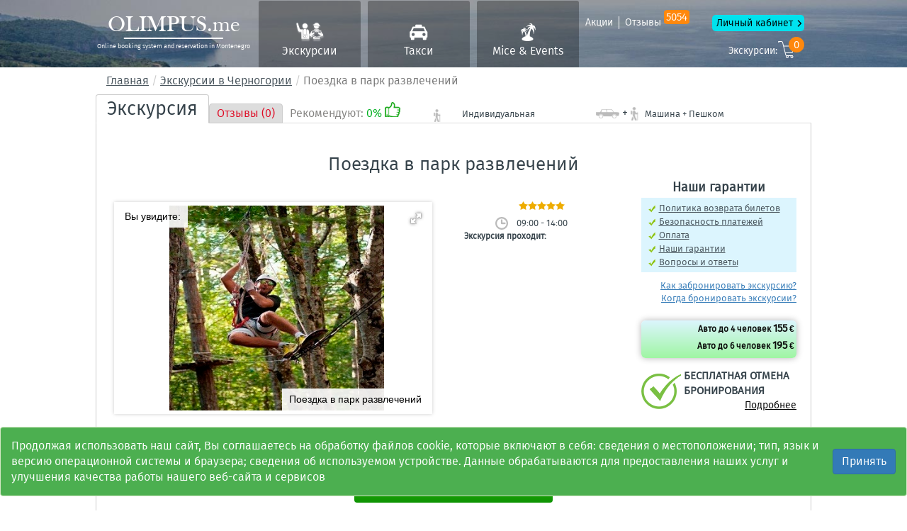

--- FILE ---
content_type: text/html; charset=UTF-8
request_url: https://olimpus.me/poezdka-v-park-razvlecheniy-iz-petrovac
body_size: 12449
content:
<!DOCTYPE html>
<html class="no-js" lang="ru">
<head>
  <meta charset="UTF-8" />
  <meta http-equiv="X-UA-Compatible" content="IE=edge" />
  <meta name="viewport" content="width=device-width, initial-scale=1" />
  <link type="image/x-icon" href="/favicon.ico" rel="icon" />
  <link rel="shortcut icon" href="/favicon.ico" type="image/x-icon" />
  <link rel="apple-touch-icon" href="/apple-touch-icon.png" />
  <link rel="apple-touch-icon" sizes="57x57" href="/apple-touch-icon-57x57.png" />
  <link rel="apple-touch-icon" sizes="72x72" href="/apple-touch-icon-72x72.png" />
  <link rel="apple-touch-icon" sizes="76x76" href="/apple-touch-icon-76x76.png" />
  <link rel="apple-touch-icon" sizes="114x114" href="/apple-touch-icon-114x114.png" />
  <link rel="apple-touch-icon" sizes="120x120" href="/apple-touch-icon-120x120.png" />
  <link rel="apple-touch-icon" sizes="144x144" href="/apple-touch-icon-144x144.png" />
  <link rel="apple-touch-icon" sizes="152x152" href="/apple-touch-icon-152x152.png" />
  <link rel="apple-touch-icon" sizes="180x180" href="/apple-touch-icon-180x180.png" />
  <title>Парк Ловчен</title>
  <meta name="robots" content="noindex">
<meta name="description" content="Парк Ловчен">
<meta name="keywords" content="">  <meta name="csrf-param" content="_csrf">
    <meta name="csrf-token" content="xIjEJT-C1lCXkCWb0l5ikJm-5Lq1lNdH3nf9YDJ76Ia2vJN2Zcy0HPX-RsuIPyXi3feA4OH_owGMPoUQQ0PezA==">
    <link href="/css/bootstrap.css" rel="stylesheet" />
  <link href="/css/bootstrap-datetimepicker.min.fr.css" rel="stylesheet" />
  <link href="/css/bootstrap-theme-travel.css?v=0.4" rel="stylesheet" />
  <link href="/css/bootstrap-slider.css" rel="stylesheet" />
  <link href="//cdnjs.cloudflare.com/ajax/libs/fotorama/4.6.4/fotorama.css" rel="stylesheet" />
  <link href="//cdnjs.cloudflare.com/ajax/libs/fancybox/2.1.5/jquery.fancybox.css" rel="stylesheet" />
  <link href="/css/lightbox.css" rel="stylesheet" />
  <link rel="stylesheet" href="//code.jquery.com/ui/1.12.1/themes/base/jquery-ui.css" />
  <link href="/stylesheets/group-tours-new.css?v=02" rel="stylesheet" />
  <link href="/css/awesome-bootstrap-checkbox.css" rel="stylesheet" />
  <link href="/base/vendor/select2/css/select2.css" rel="stylesheet" />
  <link href="/base/vendor/select2-bootstrap-theme/select2-bootstrap.css" rel="stylesheet" />
  <link href="/css/bootstrap-timepicker.min.css" rel="stylesheet" />
    <link href="/css/olme-2.19.css?v=1.80" rel="stylesheet" />
  <link href="/css/styles.css?v=3.001" rel="stylesheet" />
  <link href="/css/transfers.css?v=1.26" rel="stylesheet" />
  <script type="application/ld+json">{"@context":"http://schema.org/","@type":"Product","name":"Парк Ловчен","offers":{"@type":"AggregateOffer","lowPrice":155,"highPrice":195,"priceCurrency":"EUR"},"image":["https://olimpus.me/media/images/13325/big/576dc626b6831.jpg"]}</script>  <style>
      </style>
      <!-- BEGIN JIVOSITE CODE {literal} -->
    <script type='text/javascript'>
      (function(){ var widget_id = 'hVyReZPqTq';var d=document;var w=window;function l(){
        var s = document.createElement('script'); s.type = 'text/javascript'; s.async = true; s.src = '//code.jivosite.com/script/widget/'+widget_id; var ss = document.getElementsByTagName('script')[0]; ss.parentNode.insertBefore(s, ss);}if(d.readyState=='complete'){l();}else{if(w.attachEvent){w.attachEvent('onload',l);}else{w.addEventListener('load',l,false);}}})();</script>
    <!-- {/literal} END JIVOSITE CODE -->
    </head>
<body class="main">
<div id="loading" style="position: absolute;display: none;"></div>
<!-- Header block -->
<header class="olme-header  ">
  <div class="container">
    <a class="olme-logo partner_book" href="/">
    <span class="olme-logo__site" >OLIMPUS.me</span>
  <span class="olme-logo__slogan">Online booking system and reservation in Montenegro</span>
</a>
<div class="olme-header__more-links partner_book">
  <a class="olme-header__mini-navs-button collapsed" data-toggle="collapse" href="#collapseMiniNav" aria-expanded="false" aria-controls="collapseMiniNav">меню</a>
  <nav class="olme-header__mini-navs collapse" id="collapseMiniNav">
    <a class="olme-header__mini-navs-item" href="/category/aktsiy">Акции</a>
    <a class="olme-header__mini-navs-item olme-header__mini-navs-item--border-left" href="/ekskursii-v-chernogorii-otzyvy">Отзывы <sup class="count_rev_header">5054</sup></a>
    <a class="olme-header__mini-navs-item olme-header__mini-navs-item--lk" href="/user">Личный кабинет</a>
  </nav>
  <a class="olme-header__cart partner_book" href="/excursions/cart">Экскурсии: <i class="basket_exc_count">0</i></a>
</div>
<nav class="olme-header__nav partner_book">
  <a class="olme-header__nav-item olme-header__nav-icon-1 " href="/ekskursii-chernogorii">Экскурсии</a>
  <a class="olme-header__nav-item olme-header__nav-icon-2 " href="/transfers">Такси</a>
  <a class="olme-header__nav-item olme-header__nav-icon-3 " href="/mice-i-events-v-chernogorii">Mice & Events</a>
</nav>
  </div>
</header>
<!-- end Header block -->
<div class="container">
  <ol class="breadcrumb">
    <li><a href="https://olimpus.me/">Главная</a></li>
    <li><a href="https://olimpus.me/ekskursii-chernogorii">Экскурсии в Черногории</a></li>
    <li class="active">Поездка в парк развлечений</li>
  </ol>
  <div>
    <div class="pad-5">
  <li class="recomend-tab hidden-tour-nav">Рекомендуют: <span class="up">0%</span> <img class="recom-up" src="/images/icons/up.png"></li>
  <ul class="nav nav-tabs tours-nav" role="tablist">
    <li role="presentation" class="active tab-header"><a href="/poezdka-v-park-razvlecheniy-iz-petrovac" aria-controls="home" role="tab">Экскурсия</a></li>
    <li role="presentation" class="">
      <a href="/poezdka-v-park-razvlecheniy-otzyvy" aria-controls="reviews" role="tab" class="review-tab">Отзывы (0)</a>
    </li>
    <li class="recomend-tab visible-tour-nav">Рекомендуют: <span class="up">0%</span> <img class="recom-up" src="/images/icons/up.png"></li>
  </ul>
  <div class="mini-info-top">
    <div class="col-xs-4 col-sm-4 col-md-4 text-center">
      <div class="tour-type" style="display: inline-block; margin-left: -40px;margin-top:0;">
        <span class="tour-individ"></span>
        <span>Индивидуальная</span>
        <div class="clearfix"></div>
      </div>
    </div>
    <div class="col-xs-7 col-sm-7 col-md-7 text-center">
      <div class="tour-trans" style="display: inline-block;min-height: inherit; margin-left: -35px;margin-top:0;">
        <img src="/images/icons/car.png"> + <img src="/images/icons/psh.png"> <span class="ex-type">Машина + Пешком</span>
      </div>
    </div>
  </div>
</div>    <div class="tab-content">
      <div role="tabpanel" class="tab-pane active tour-descript" id="home">
        <div class="pad-5">
          <div style="position: fixed;z-index: 999;right: -28px; display: none;" class="wrapper_smart_booking2">
            <a href="javascript:void(0)"><img src="/images/btn_smart_booking.png"></a></div>
          <div class="excursion_top_slider" style="margin-top: -7px;">
            <div class="name_excursion">Поездка в парк развлечений</div>
            <div class="row">
              <div class="col-xs-12 col-sm-6 col-md-6">
                <div style="position:relative;">
                  <div class="fotorama__caption" style="left:10px;right:auto;bottom:auto;top:10px;">
                    <div class="fotorama__caption__wrap">Вы увидите:</div>
                  </div>
                  <div class="fotorama"
                       data-width="700"
                       data-ratio="3/2"
                       data-nav="thumbs"
                       data-thumbheight="48"
                       data-allowfullscreen="true">
                                              <a href="/media/images/13325/big/576dc626b6831.jpg" data-caption="Поездка в парк развлечений">
                          <img src="/media/images/13325/big/576dc626b6831.jpg" alt="Поездка в парк развлечений" title="Поездка в парк развлечений" width="144" height="96" data-caption="Поездка в парк развлечений">
                        </a>
                                     </div>
                </div>

             
              </div>
              <div class="col-xs-6 col-sm-3 col-md-3">
                <div style="font-size: 11px;">
                                  </div>
                <div>
                  <div class="tour-rating">
                    <div class="rating-wrapper-old" style="display: inline-block;">
                      <div class="rating-wrapper-old float-left">
                        <img class="rating-full-star" src="/images/icons/fill-rate.png"><img class="rating-full-star" src="/images/icons/fill-rate.png"><img class="rating-full-star" src="/images/icons/fill-rate.png"><img class="rating-full-star" src="/images/icons/fill-rate.png"><img class="rating-full-star" src="/images/icons/fill-rate.png">                      </div>
                    </div>
                  </div>
                </div>
                <div class="text-center">
                  <div class="tour-clock" style="display: inline-block; background-position: 10px 0; margin-left: -40px;margin-top:0;">
                    <span>09:00 - 14:00</span>
                  </div>
                </div>
                <div>
                  <div class="excursion-new-block__list">
                    <div class="excursion-new-block__list-title">
                      <b>Экскурсия проходит:</b>
                    </div>
                    <ul class="excursion-new-block__list-listing">
                                      </ul>
                                  </div>
                </div>
              </div>
              <div class="col-xs-6 col-sm-3 col-md-3">
                <h3 class="pre-title" style="text-align: center;">Наши гарантии</h3>
                <ul class="varanty-list">
                  <li><a class="get_popap_page" rel="42">Политика возврата билетов</a></li>
                  <li><a class="get_popap_page" rel="43">Безопасность платежей</a></li>
                  <li><a class="get_popap_page" rel="35">Оплата</a></li>
                  <li><a class="get_popap_page" rel="45">Наши гарантии</a></li>
                  <li><a class="get_popap_page" rel="37">Вопросы и ответы</a></li>
                </ul>
                <div class="dop-links">
                  <div class="pull-right text-right">
                    <a class="get_popap_page" rel="34">Как забронировать экскурсию?</a>
                    <a class="get_popap_page" rel="48">Когда бронировать экскурсии?</a>
                                    <br/>
                  </div>
                </div>
                <div class="clearfix"></div>
                <div class="shadow-box red-border prices_box_exc">
                                     <div style="display: none"></div>
                      <div class="col-md-8">
                        <b>Авто до 4 человек <span style="font-size: 15px;">155</span> €</b>
                      </div>
                                       <div style="display: none"></div>
                      <div class="col-md-8">
                        <b>Авто до 6 человек <span style="font-size: 15px;">195</span> €</b>
                      </div>
                                 </div>
                  <div class="block_left_cov2">
                      <img src="/images/checked_cv1.png">
                      <div style="font-weight: bold;font-size: 15px;margin-top: 15px">БЕСПЛАТНАЯ ОТМЕНА БРОНИРОВАНИЯ</div>
                      <div style="float: right;"><a href="/politika-vozvrata-biletov" style="color: black;" target="_blank">Подробнее</a></div>
                  </div>
              </div>
            </div>
            <div class="block_buttons_order_ext text-center">
              <a class="btn btn-primary btn-order btn-order_ext zabr_exc_wnd" data-id="41" data-city="74">Записаться на экскурсию</a>
              <div class="add_in_cart_in_page" data-id="41">
                Добавить в корзину
                <a href="#" class="like-info"></a>
              </div>
            </div>
            <div class="clearfix"></div>
            <div class="col-xs-12 col-sm-12 col-md-12" style="border-top: 1px solid #f4f4f4; border-bottom: 1px solid #f4f4f4; padding-top: 12px;margin-bottom: 10px;margin-top: 5px;">
                              <div class="col-sm-3 col-md-3">
                  <div class="excursion-new-block__list">
                    <div class="excursion-new-block__list-title"><b>В стоимость входит:</b></div>
                    <ul class="excursion-new-block__list-listing">
                      <li>Автомобиль, топливо, водитель</li>
                    </ul>
                  </div>
                </div>
                              <div class="col-sm-3 col-md-3">
                  <div class="excursion-new-block__list">
                    <div class="excursion-new-block__list-title"><b>В стоимость не входит:</b></div>
                    <ul class="excursion-new-block__list-listing">
                      <li>- обед по желанию (в среднем от 10 евро с человека в зависимости от того, что закажете) <br/>  -  вход в национальный парк 2 евро с чел <br/>  - билет в Парк развлечений (пишет в описании в зависимости от программы)</li>
                    </ul>
                  </div>
                </div>
                              <div class="col-sm-3 col-md-3">
                  <div class="excursion-new-block__list">
                    <div class="excursion-new-block__list-title"><b>Что с собой взять:</b></div>
                    <ul class="excursion-new-block__list-listing">
                      <li>- фотоаппараты, кросовки, накинуть что то тёплое, так как температура может отличаться в горах и на побережье</li>
                    </ul>
                  </div>
                </div>
                            <div class="col-sm-3 col-md-3">
                <div class="excursion-new-block__list">
                  <div class="excursion-new-block__list-title"><b>Язык проведения экскурсии:</b></div>
                  <ul class="excursion-new-block__list-listing">
                                       <li>- только <b class="text-danger">на русском</b></li>
                                  </ul>
                </div>
              </div>
            </div>
            <div class="clearfix"></div>
                      </div>
          <div class="text-content-block">
            <br/>
            <div class="post_content_order">
              <table border="0" cellpadding="0" cellspacing="0" style="width:100%">
	<tbody>
		<tr>
			<td colspan="2">
			<p><span style="font-family:arial,helvetica,sans-serif"><span style="font-size:14px">Экскурсия начнется по вашему желанию на время которое вы захотите.&nbsp;Не забудьте взять с собой: Фотоаппараты, удобную обувь, накинуть что то тёплое так как температура может отличаться в горах и на побережье, и конечно же хорошее настроение!</span></span></p>

			<p><span style="font-family:arial,helvetica,sans-serif"><span style="font-size:14px">Сначала мы с вами поднимемся на Гору Браичи 850 м над уровнем моря где будет открываться великолепнейший вид на всю Будванскую ривьеру и остров Святого Николая! Обязательно сделаем остановку на лучшем месте для фотографирования всех красот. Затем направимся в центр страны через город&nbsp;Цетинье&nbsp;в Национальный парк Ловчен.</span></span></p>

			<p>&nbsp;</p>
			</td>
		</tr>
		<tr>
			<td><img alt="экскурсия Монтенегро Тур" src="/media/show.jpg" style="float:left; line-height:20.8px; width:97%" title="экскурсия Монтенегро Тур" /></td>
			<td><img alt="остров Святого Николая Будва" src="/media/610202_638_300.jpg" style="float:right; line-height:20.8px; width:97%" title="остров Святого Николая Будва" /></td>
		</tr>
		<tr>
			<td colspan="2">
			<p>&nbsp;</p>

			<p><span style="font-size:14px"><span style="font-family:arial,helvetica,sans-serif">Парк приключений расположился на цетинской горе Ловчен. По своей сути парк &ndash; это различные воздушные тропы со всевозможными препятствиями. Площадь парка &ndash; 20 гектар. Здесь могут отдохнуть и развлечься люди любого возраста, вне зависимости от уровня и серьёзности физической подготовки.</span></span></p>

			<p><span style="font-size:14px"><span style="font-family:arial,helvetica,sans-serif">Испытать в этом парке развлечений можно не только ловкость, но смелость и отвагу &ndash; в парке можно совершить прыжок с &laquo;тарзанки&raquo;, преодолеть различные полосы препятствий на разных высотах.</span></span></p>

			<p>&nbsp;</p>
			</td>
		</tr>
		<tr>
			<td><img alt="парк Ловчен" src="/media/234-p1896vq0b73ml19us1cbseuo1t401.jpg" style="float:left; width:97%" title="парк Ловчен" /></td>
			<td><img alt="парк Ловчен" src="/media/5788c86a67926d9d6392f853d0f1919f.jpg" style="float:right; width:97%" title="парк Ловчен" /></td>
		</tr>
		<tr>
			<td colspan="2">
			<p>&nbsp;</p>

			<p><span style="font-size:14px"><span style="font-family:arial,helvetica,sans-serif">Парк развлечений делится на 6 зон-маршрутов. Все эти тропы были разработаны французскими специалистами с учетом людей всех уровней физической подготовки. На преодоление одного препятствия у человека уходит в среднем от получаса до часа.</span></span></p>

			<p><span style="font-size:14px"><span style="font-family:arial,helvetica,sans-serif">Основными тропами парка приключений в Цетине являются: жёлтая (тропа Коала), зелёная (тропа названа в честь знаменитого героя комиксов &ndash; Человека-паука), синяя (тропа Чита), красная (тропа Пантеры) и чёрная (тропа Тарзана). Тропы отличаются друг от друга не только уровнем сложности, но и возрастными ограничениями. К примеру, тропа Коала подойдёт для ребятишек от 5 лет. Такая тропа как, например, Чита рассчитана на подростков от 15 лет, а самые сложные тропы &ndash; Пантеры и Тарзана, открыты только для тех, кому исполнилось 18 лет.</span></span></p>

			<p>&nbsp;</p>
			</td>
		</tr>
		<tr>
			<td><img alt="парк Ловчен" src="/media/1462448509_3!!-!!korita 4.jpg" style="float:left; width:97%" title="парк Ловчен" /></td>
			<td><img alt="парк Ловчен" src="/media/13855000108861984.jpg" style="float:right; width:97%" title="парк Ловчен" /></td>
		</tr>
		<tr>
			<td colspan="2">
			<p>&nbsp;</p>

			<p><span style="font-size:14px"><span style="font-family:arial,helvetica,sans-serif">Помимо этого, в парке развлечений имеются другие тропы, без возрастных ограничений. К таким относится белая тропа под названием Дуэль: два параллельных пути для конкурирования. В качестве соперников могут оказаться друзья, родственники или коллеги &ndash; помогает сплотить коллектив.</span></span></p>

			<p><span style="font-size:14px"><span style="font-family:arial,helvetica,sans-serif">Безопасности в этом парке развлечений уделяется очень много внимания, за всеми посетителями наблюдают квалифицированные инструкторы. Они постоянно держат под наблюдением игровую зону и снаряжение. К слову, все снаряжение в парке вам выдадут на входе, включая каски. Также здесь вы сможете сыграть в пейнтбол.</span></span></p>

			<p>&nbsp;</p>
			</td>
		</tr>
		<tr>
			<td><img alt="парк Ловчен" src="/media/adventure-park-lovcen.jpg" style="float:left; width:97%" title="парк Ловчен" /></td>
			<td><img alt="парк Ловчен" src="/media/immagine-Selvino-adventure1.jpg" style="float:right; width:97%" title="парк Ловчен" /></td>
		</tr>
		<tr>
			<td colspan="2">
			<p>&nbsp;</p>

			<p><span style="font-size:14px"><span style="font-family:arial,helvetica,sans-serif">Цены на билеты с человека в парк:</span></span></p>

			<p><span style="font-size:14px"><span style="font-family:arial,helvetica,sans-serif">Дети 5&mdash;8 Лет &mdash; 8 евро</span></span></p>

			<p><span style="font-size:14px"><span style="font-family:arial,helvetica,sans-serif">подростки 9-13 лет &mdash; 12 евро</span></span></p>

			<p><span style="font-size:14px"><span style="font-family:arial,helvetica,sans-serif">от 14 до 85 лет &mdash; 18 евро.</span></span></p>

			<p><span style="font-size:14px"><span style="font-family:arial,helvetica,sans-serif">Другие развлечения которые предлагает парк:</span></span></p>

			<p><span style="font-size:14px"><span style="font-family:arial,helvetica,sans-serif">Стрельба из лука (мин 6 чел) &mdash; 5 евро час</span></span></p>

			<p><span style="font-size:14px"><span style="font-family:arial,helvetica,sans-serif">Катание на пони &mdash; 8 евро час</span></span></p>

			<p><span style="font-size:14px"><span style="font-family:arial,helvetica,sans-serif">Пейнтбол (мин 8 чел.) &mdash; 15 евро 100 выстрелов</span></span></p>

			<p><span style="font-size:14px"><span style="font-family:arial,helvetica,sans-serif">Велосипеды &mdash; 2 евро в час с катанием по нац парку &mdash; 15 евро день</span></span></p>

			<p><span style="font-size:14px"><span style="font-family:arial,helvetica,sans-serif">Квадроциклы &mdash; 160 евро день шт.</span></span></p>

			<p><span style="font-size:14px">Внимание: цены на вход в парк могут меняться организаторами каждый год.</span></p>

			<p><span style="font-size:14px"><span style="font-family:arial,helvetica,sans-serif">Возвращаемся на время по вашему желанию в этот же день. Также можно совместить эту экскурсию с другими, к примеру: Парк+Цетинье,&nbsp;Парк+Цетинье+Острог,&nbsp;Парк+Липская пещера+ Цетинье+Ловчен, Парк+экскурсия Монтенегро-Тур.</span></span></p>

			<p>&nbsp;</p>
			</td>
		</tr>
		<tr>
			<td><img alt="Парк Ловчен" src="/media/123211.jpg" style="float:left; width:97%" title="Парк Ловчен" /></td>
			<td><img alt="парк Ловчен" src="/media/lovcen%20(93).jpg" style="float:right; width:97%" title="парк Ловчен" /></td>
		</tr>
		<tr>
			<td colspan="2">
			<p>&nbsp;</p>

			<p><span style="font-size:14px"><span style="font-family:arial,helvetica,sans-serif">Также можно покататься и на квадроциклах</span></span></p>

			<p>&nbsp;</p>
			</td>
		</tr>
		<tr>
			<td><img alt="парк Ловчен" src="/media/2291-Excursion-Quad-Adventure-safari-lovcen-montenegro.jpg" style="float:left; width:97%" title="парк Ловчен" /></td>
			<td><img alt="парк Ловчен" src="/media/2298-montenegro_excursions_quad_adventure_8.jpeg" style="float:right; width:97%" title="парк Ловчен" /></td>
		</tr>
		<tr>
			<td colspan="2">
			<p>&nbsp;</p>

			<p><span style="color:rgb(53, 66, 74); font-family:arial,helvetica,sans-serif; font-size:14px">Продолжительность экскурсии 4 часа. Обартно также по этой же дороге возвращаемся на побережье.</span></p>

			<p>&nbsp;</p>
			</td>
		</tr>
		<tr>
			<td colspan="2">
			<p><strong><span style="font-size:16px"><span style="font-family:arial,helvetica,sans-serif">Видео парк Ловчен</span></span></strong></p>
			<iframe frameborder="0" height="400" scrolling="no" src="https://www.youtube.com/embed/Mzc1xUCUImk" width="100%"></iframe>

			<p>&nbsp;</p>
			</td>
		</tr>
	</tbody>
</table>

<p style="text-align:center"><br />
<br />
&nbsp;</p>
            </div>
            <br/>
            <div class="row">
              <div class="btn-group-item-green-booking" style="margin: 0 auto;display: block;width: 90%;max-width: 450px;">
                <button style="display: block; width: 100%; background:linear-gradient(to bottom, rgb(50, 194, 12) 0%, rgb(15, 148, 3) 100%); padding-top: 10px;padding-bottom: 10px;color:#fff;border: none;" class="group-item zabr_exc_wnd" data-id="41" data-city="74">
                  <span>Записаться на экскурсию</span>
                </button>
              </div>
            </div>
          </div>
          <div class="booking-control-block">
            <div>
              <div class="row">
                <div class="col-lg-12 col-md-12 col-sm-12 col-xs-12 tours-end-image padding-top-20">
                  <img src="/images/base/separator/separator_block_green.png">
                </div>
              </div>
            </div>
          </div>
        </div>
        <div class="clearfix"></div>
      </div>
    </div>
  </div>
</div>
<input type="hidden" id="exc_id_item" value="41"><footer class="block-footer partner_book">
  <div class="row social-block-links">
    <div class="container">
      <div class="col-md-12">
        <div class="block-soc">
          <a href="https://vk.com/olimpusme1" target="_blank">
            <img src="/images/base/soc/vk.png">
          </a>
          <a href="https://www.facebook.com/olimpus.me/?fref=ts" target="_blank">
            <img src="/images/base/soc/fb.png">
          </a>
          <a href="https://www.instagram.com/olimpus.montenegro" target="_blank">
            <img src="/images/instagram.jpg">
          </a>
        </div>
        <div class="block-pay">
          <span>Мы принимаем:</span>
          <img src="/images/base/cards/yandex-money.png">
          <img src="/images/base/cards/master_card.png">
          <img src="/images/base/cards/visa.png">
        </div>
      </div>
    </div>
  </div>
  <div class="footer-line">
    <div class="container">
      <div class="row">
        <div class="col-md-12 block-links">
          <a class="about-us" href="/o-nas">О нас</a>
          <a class="enter-partners" href="/user/settings/profile" data-method="post">Акаунт пользователя</a>
        </div>
      </div>
      <div class="row">
        <div class="col-md-4 col-sm-12 col-xs-12 col-logo">
          <div class="logo">
            <a href="/">
              <img src="/images/olimpus/logo.png">
              <div class="logo-text">
                Online booking system & reservation in Montenegro              </div>
            </a>
          </div>
          <div class="row">
            <div class="col-md-5 col-sm-5 col-xs-7 phone">
              <div><img src="/images/icons/phone.png" alt=""> Whatsapp</div>
              <div><img src="/images/icons/phone.png" alt=""> Viber</div>
            </div>

            <div class="col-md-7 col-sm-7 phone-text col-xs-2">
              <div></div>
              <div></div>
            </div>
            <div class="col-md-12 col-sm-6 email">
              <div><img src="/images/icons/mail1.png" alt=""> Организатор групповых экскурсий и трансферов - <a href="/cdn-cgi/l/email-protection" class="__cf_email__" data-cfemail="056a696c687570762b686b604568646c692b7770">[email&#160;protected]</a></div>
            </div>
          </div>
          <div class="footer-time"><img src="/images/icons/clock2.png" alt=""> 24/7 online reservation</div>
          <div class="footer-site"><a href="https://olimpus.me">www.olimpus.me</a> 2009-2026</div>
          <div class="footer-about">
            <img src="/images/icons/company.png" alt="">
            <a  href="/o-kompanii" >О сайте</a></div>
        </div>
        <div class="col-md-7 small-logo col-xs-5">
          <a href="/">
            <img src="/images/olimpus/logo.png">
          </a>
        </div>
        <div class="col-md-8 col-xs-12 col-links">
          <div class="row">
            <div class="col-md-5 col-xs-6">
              <ul class="list-unstyled footer-links-block">
                                 <li>
                   <a style="cursor: pointer" class="get_popap" data-id_popap="52">Правила использования сервиса</a>
                 </li>
                                <li>
                   <a style="cursor: pointer" class="get_popap" data-id_popap="248">Политика конфиденциальности</a>
                 </li>
                                <li>
                   <a style="cursor: pointer" class="get_popap" data-id_popap="200">Партнёрская программа</a>
                 </li>
                             </ul>
            </div>
            <div class="col-md-4">
              <ul class="list-unstyled footer-links-block">
                                  <li>
                    <a  href="/sitemap.xml">Карта сайта</a>
                  </li>
                                  <li>
                    <a style="cursor: pointer" class="get_popap" data-id_popap="201">Вакансии</a>
                  </li>
                              </ul>
            </div>
            <div class="col-md-3">
              <ul class="list-unstyled footer-links-block">
                                  <li>
                    <a style="cursor: pointer" class="get_popap" data-id_popap="202">Наши партнеры</a>
                  </li>
                                  <li>
                    <a  href="/servis/property-for-sale" rel="nofollow" target="_blank">Продажа недвижимости</a>
                  </li>
                              </ul>
            </div>
            <div class="col-md-12 top-line footer-links-block">
              <div class="line"></div>
              <a class="about-us"  href="/o-nas">О нас</a>
              <a class="enter-partners"  href="/user">Акаунт пользователя</a>
              <div class="block-soc">
                <a href="https://vk.com/olimpusme1" target="_blank">
                  <img src="/images/base/soc/vk.png">
                </a>
                <a href="https://www.facebook.com/olimpus.me/?fref=ts" target="_blank">
                  <img src="/images/base/soc/fb.png">
                </a>
                <a href="https://www.instagram.com/olimpus.montenegro" target="_blank">
                  <img src="/images/instagram.jpg">
                </a>
              </div>
              <div class="block-pay">
                <span>Мы принимаем:</span>
                <img src="/images/base/cards/yandex-money.png">
                <img src="/images/base/cards/master_card.png">
                <img src="/images/base/cards/visa.png">
              </div>
            </div>
            <div class="col-md-12">
              <div class="clearfix"></div>
              <p class="footer-text">Все права защищены и охраняются законом. Свободное некоммерческое использование материалов в интернете, полное или частичное, допускается только при условии указания авторства: с полным указанием OLIMPUS.ME и активной ссылкой на www.olimpus.me, обязательной для каждого взятого текста. Во всех случаях требуется письменное разрешение редакции. Полная или частичная перепечатка материалов в традиционных СМИ разрешается только с письменного разрешения редакции.</p>
            </div>
          </div>
        </div>
      </div>
    </div>
  </div>
</footer>
<div id="modal_popap" class="fade modal in" role="dialog" style="display: none;z-index: 1111">
  <div class="modal-dialog modal-lg">
    <div class="modal-content">
      <div class="modal-header">
        <button type="button" class="close" data-dismiss="modal" aria-hidden="true">×</button>
        <span class="title_pp"></span>
      </div>
      <div class="modal-body">

      </div>
    </div>
  </div>
</div>
<div id="window_review_s" class="fade modal in" role="dialog" tabindex="-1" style="display: none;">
  <div class="modal-dialog modal-lg" style="width: 85%;max-width: 1100px;">
    <div class="modal-content">
      <div class="modal-header">
        <button type="button" class="close" data-dismiss="modal" aria-hidden="true">×</button>
        <span class="title_pp">Отзывы</span>
      </div>
      <div class="modal-body" style="padding: 0px;">

      </div>
    </div>
  </div>
</div>
<div id="modal-order-ex" class="fade modal modal-order-ex_popup in" role="dialog" style="display: none;">
  <div class="modal-dialog modal-lg">
    <div class="modal-content">
      <div class="modal-body">
        <div style="text-align: center">
          <img src="/images/loads.gif">
        </div>
      </div>
    </div>
  </div>
</div>
<div id="modal-order-ex-get-date" class="fade modal modal-order-ex_get-date in" role="dialog" style="display: none;">
  <div class="modal-dialog">
    <div class="modal-content" style="margin-top: 40px;">
      <div class="modal-body">
        <form id="date_question_form">
          <input type="hidden" name="_csrf" value="xIjEJT-C1lCXkCWb0l5ikJm-5Lq1lNdH3nf9YDJ76Ia2vJN2Zcy0HPX-RsuIPyXi3feA4OH_owGMPoUQQ0PezA==">
          <input type="hidden" class="type_val" name="type_val" value="bot">
          <input type="hidden" class="partner_url" name="partner_url" value="none">
          <input type="hidden" class="exc_id_f" name="exc_id_f" value="">
          <div class="modal-header">
            <button type="button" class="close" data-dismiss="modal" aria-label="Close"><span aria-hidden="true">×</span></button>
            <h4 class="modal-title" id="gridSystemModalLabel">Отправить запрос на экскурсию</h4>
          </div>
          <div class="modal-body">
            <div class="row">
              <div class="col-lg-12 col-md-12 col-sm-12 col-xs-12">
                К сожалению на завтра уже нельзя забронировать данную экскурсию,
              но вы можете написать нам и мы постараемся для вас найти места в автобусе если они есть или найти гида для индивидуальной экскурсии.
              </div>
              <div class="col-lg-12 col-md-12 col-sm-12 col-xs-12" style="margin-top: 15px">
                <label>Ваш город отправления на экскурсию*:</label>
                <div class="form-group">
                  <select class="form-control" name="city" style="background: #f7f70066;" required>
                    <option>Выберите город</option>
                                          <option value="Аэропорт Подгорица">Аэропорт Подгорица</option>
                                          <option value="Аэропорт Тиват">Аэропорт Тиват</option>
                                          <option value="Баошичи">Баошичи</option>
                                          <option value="Бар">Бар</option>
                                          <option value="Бечичи">Бечичи</option>
                                          <option value="Бигова">Бигова</option>
                                          <option value="Биела">Биела</option>
                                          <option value="Борети">Борети</option>
                                          <option value="Будва">Будва</option>
                                          <option value="Булярица">Булярица</option>
                                          <option value="Дженовичи">Дженовичи</option>
                                          <option value="Добра Вода">Добра Вода</option>
                                          <option value="Доброта">Доброта</option>
                                          <option value="Дони Штой">Дони Штой</option>
                                          <option value="Донья Ластва (Тиват)">Донья Ластва (Тиват)</option>
                                          <option value="Дробничи">Дробничи</option>
                                          <option value="Дубрава">Дубрава</option>
                                          <option value="Жанице">Жанице</option>
                                          <option value="Зеленика">Зеленика</option>
                                          <option value="Игало">Игало</option>
                                          <option value="Каменари">Каменари</option>
                                          <option value="Костаница">Костаница</option>
                                          <option value="Котор">Котор</option>
                                          <option value="Крашичи">Крашичи</option>
                                          <option value="Кримовица">Кримовица</option>
                                          <option value="Круче">Круче</option>
                                          <option value="Кумбор">Кумбор</option>
                                          <option value="Ластва Грбальска">Ластва Грбальска</option>
                                          <option value="Лепетане">Лепетане</option>
                                          <option value="Мелине">Мелине</option>
                                          <option value="Миришта">Миришта</option>
                                          <option value="Моринь">Моринь</option>
                                          <option value="Муо">Муо</option>
                                          <option value="Нивице">Нивице</option>
                                          <option value="Обала Джурашевича (Тиват)">Обала Джурашевича (Тиват)</option>
                                          <option value="Ораховац">Ораховац</option>
                                          <option value="Пераст">Пераст</option>
                                          <option value="Петровац">Петровац</option>
                                          <option value="Подгорица">Подгорица</option>
                                          <option value="Пржно и Милочер">Пржно и Милочер</option>
                                          <option value="Прчань">Прчань</option>
                                          <option value="Радановичи">Радановичи</option>
                                          <option value="Радовичи">Радовичи</option>
                                          <option value="Рафаиловичи">Рафаиловичи</option>
                                          <option value="Режевичи">Режевичи</option>
                                          <option value="Рисан">Рисан</option>
                                          <option value="Свети Стефан">Свети Стефан</option>
                                          <option value="Столив">Столив</option>
                                          <option value="Стрп">Стрп</option>
                                          <option value="Сутоморе">Сутоморе</option>
                                          <option value="Тиват">Тиват</option>
                                          <option value="Улцинь">Улцинь</option>
                                          <option value="Утеха">Утеха</option>
                                          <option value="Херцег Нови">Херцег Нови</option>
                                          <option value="Чань">Чань</option>
                                          <option value="Шушань">Шушань</option>
                                          <option value="Яз пляж">Яз пляж</option>
                                      </select>
                </div>
              </div>
              <div class="col-lg-12 col-md-12 col-sm-12 col-xs-12">
                <label>Ваш E-mail*:</label>
                <div class="form-group">
                  <input type="email" class="form-control" name="email" aria-required="true" required>
                </div>
              </div>
              <div class="col-lg-12 col-md-12 col-sm-12 col-xs-12">
                <label>Количество туристов:</label>
                <div class="form-group">
                  <input type="text" class="form-control" name="text" aria-required="true" required>
                </div>
              </div>
              <div class="col-lg-12 col-md-12 col-sm-12 col-xs-12">
                <label>Ваш контактный номер телефона/viber/whatsapp*:</label>
                <div class="form-group">
                  <input type="text" class="form-control" name="phone" aria-required="true" required>
                </div>
              </div>
              <div class="col-lg-12 col-md-12 col-sm-12 col-xs-12">
                <div class="form-group">
                  <div class="g-recaptcha" data-sitekey="6LeFYEoUAAAAAC0RVh2AjQPggLOSpDAtLHouBuLp"></div>
                </div>
              </div>
            </div>
          </div>
          <div class="modal-footer">
            <button type="button" class="btn btn-default" data-dismiss="modal">Закрыть</button>
            <button type="submit" class="btn btn-primary"><span>Отправить</span></button>
          </div>
        </form>
      </div>
    </div>
  </div>
</div>
<div id="modal-order-ex-individ-zp_avto" class="fade modal modal-order-ex-individ-zp_avto in" role="dialog" style="display: none;">
  <div class="modal-dialog">
    <div class="modal-content" style="margin-top: 40px;">
      <div class="modal-body">
        <form id="date_question_zp_avto">
          <input type="hidden" name="_csrf" value="xIjEJT-C1lCXkCWb0l5ikJm-5Lq1lNdH3nf9YDJ76Ia2vJN2Zcy0HPX-RsuIPyXi3feA4OH_owGMPoUQQ0PezA==">
          <input type="hidden" class="type_val" name="type_val" value="bot">
          <input type="hidden" class="partner_url" name="partner_url" value="none">
          <input type="hidden" class="exc_id_f" name="exc_id_f" value="">
          <div class="modal-header">
            <button type="button" class="close" data-dismiss="modal" aria-label="Close"><span aria-hidden="true">×</span></button>
            <h4 class="modal-title" id="gridSystemModalLabel">Отправить запрос на индивидуальную экскурсию</h4>
          </div>
          <div class="modal-body">
            <div class="row">
              <div class="col-lg-12 col-md-12 col-sm-12 col-xs-12">
                              <div class="col-lg-12 col-md-12 col-sm-12 col-xs-12" style="margin-top: 15px">
                <label>Ваш город отправления на экскурсию*:</label>
                <div class="form-group">
                  <select class="form-control" name="city" style="background: #f7f70066;" required>
                    <option>Выберите город</option>
                                          <option value="Аэропорт Подгорица">Аэропорт Подгорица</option>
                                          <option value="Аэропорт Тиват">Аэропорт Тиват</option>
                                          <option value="Баошичи">Баошичи</option>
                                          <option value="Бар">Бар</option>
                                          <option value="Бечичи">Бечичи</option>
                                          <option value="Бигова">Бигова</option>
                                          <option value="Биела">Биела</option>
                                          <option value="Борети">Борети</option>
                                          <option value="Будва">Будва</option>
                                          <option value="Булярица">Булярица</option>
                                          <option value="Дженовичи">Дженовичи</option>
                                          <option value="Добра Вода">Добра Вода</option>
                                          <option value="Доброта">Доброта</option>
                                          <option value="Дони Штой">Дони Штой</option>
                                          <option value="Донья Ластва (Тиват)">Донья Ластва (Тиват)</option>
                                          <option value="Дробничи">Дробничи</option>
                                          <option value="Дубрава">Дубрава</option>
                                          <option value="Жанице">Жанице</option>
                                          <option value="Зеленика">Зеленика</option>
                                          <option value="Игало">Игало</option>
                                          <option value="Каменари">Каменари</option>
                                          <option value="Костаница">Костаница</option>
                                          <option value="Котор">Котор</option>
                                          <option value="Крашичи">Крашичи</option>
                                          <option value="Кримовица">Кримовица</option>
                                          <option value="Круче">Круче</option>
                                          <option value="Кумбор">Кумбор</option>
                                          <option value="Ластва Грбальска">Ластва Грбальска</option>
                                          <option value="Лепетане">Лепетане</option>
                                          <option value="Мелине">Мелине</option>
                                          <option value="Миришта">Миришта</option>
                                          <option value="Моринь">Моринь</option>
                                          <option value="Муо">Муо</option>
                                          <option value="Нивице">Нивице</option>
                                          <option value="Обала Джурашевича (Тиват)">Обала Джурашевича (Тиват)</option>
                                          <option value="Ораховац">Ораховац</option>
                                          <option value="Пераст">Пераст</option>
                                          <option value="Петровац">Петровац</option>
                                          <option value="Подгорица">Подгорица</option>
                                          <option value="Пржно и Милочер">Пржно и Милочер</option>
                                          <option value="Прчань">Прчань</option>
                                          <option value="Радановичи">Радановичи</option>
                                          <option value="Радовичи">Радовичи</option>
                                          <option value="Рафаиловичи">Рафаиловичи</option>
                                          <option value="Режевичи">Режевичи</option>
                                          <option value="Рисан">Рисан</option>
                                          <option value="Свети Стефан">Свети Стефан</option>
                                          <option value="Столив">Столив</option>
                                          <option value="Стрп">Стрп</option>
                                          <option value="Сутоморе">Сутоморе</option>
                                          <option value="Тиват">Тиват</option>
                                          <option value="Улцинь">Улцинь</option>
                                          <option value="Утеха">Утеха</option>
                                          <option value="Херцег Нови">Херцег Нови</option>
                                          <option value="Чань">Чань</option>
                                          <option value="Шушань">Шушань</option>
                                          <option value="Яз пляж">Яз пляж</option>
                                      </select>
                </div>
              </div>
              <div class="col-lg-12 col-md-12 col-sm-12 col-xs-12">
                <label>Ваш E-mail*:</label>
                <div class="form-group">
                  <input type="email" class="form-control" name="email" aria-required="true" required>
                </div>
              </div>
              <div class="col-lg-12 col-md-12 col-sm-12 col-xs-12">
                <label>Количество туристов:</label>
                <div class="form-group">
                  <input type="text" class="form-control" name="text" aria-required="true" required>
                </div>
              </div>
              <div class="col-lg-12 col-md-12 col-sm-12 col-xs-12">
                <label>Ваш контактный номер телефона/viber/whatsapp*:</label>
                <div class="form-group">
                  <input type="text" class="form-control" name="phone" aria-required="true" required>
                </div>
              </div>
              <div class="col-lg-12 col-md-12 col-sm-12 col-xs-12">
                <label>Ваши пожелания:</label>
                <div class="form-group">
                  <textarea class="form-control" name="text_pg"></textarea>
                </div>
              </div>
              <div class="col-lg-12 col-md-12 col-sm-12 col-xs-12">
                <div class="form-group">
                  <div class="g-recaptcha" data-sitekey="6LeFYEoUAAAAAC0RVh2AjQPggLOSpDAtLHouBuLp"></div>
                </div>
              </div>
            </div>
          </div>
          <div class="modal-footer">
            <button type="button" class="btn btn-default" data-dismiss="modal">Закрыть</button>
            <button type="submit" class="btn btn-primary"><span>Отправить</span></button>
          </div>
        </form>
      </div>
    </div>
  </div>
</div>
</div>
<div id="get_popap_question_pp" class="fade modal modal-order-ex_popup in" role="dialog" style="display: none;">
  <div class="modal-dialog modal-lg" role="document">
    <div class="modal-content">
      <form id="property_question_form">
        <input type="hidden" name="_csrf" value="xIjEJT-C1lCXkCWb0l5ikJm-5Lq1lNdH3nf9YDJ76Ia2vJN2Zcy0HPX-RsuIPyXi3feA4OH_owGMPoUQQ0PezA==">
        <input type="hidden" class="type_val" name="type_val" value="bot">
        <input type="hidden" class="partner_url" name="partner_url" value="none">
        <div class="modal-header">
          <button type="button" class="close" data-dismiss="modal" aria-label="Close"><span aria-hidden="true">×</span></button>
          <h4 class="modal-title" id="gridSystemModalLabel">Есть вопросы?</h4>
        </div>
        <div class="modal-body">
          <div class="row">
            <div class="col-lg-12 col-md-12 col-sm-12 col-xs-12">
              <label>Ваш E-mail*:</label>
              <div class="form-group">
                <input type="email" class="form-control" name="email" placeholder="Ваш E-mail" aria-required="true" required>
              </div>
            </div>
            <div class="col-lg-12 col-md-12 col-sm-12 col-xs-12">
              <label>Вопросы и пожелания:</label>
              <div class="form-group">
                <textarea class="form-control" name="text" placeholder="Вопросы и пожелания" required></textarea>
              </div>
            </div>
            <div class="col-lg-12 col-md-12 col-sm-12 col-xs-12">
              <div class="form-group">
                <div class="g-recaptcha" data-sitekey="6LeFYEoUAAAAAC0RVh2AjQPggLOSpDAtLHouBuLp"></div>
              </div>
            </div>
          </div>
        </div>
        <div class="modal-footer">
          <button type="button" class="btn btn-default" data-dismiss="modal">Закрыть</button>
          <button type="submit" class="btn btn-primary"><span>Отправить</span></button>
        </div>
      </form>
    </div>
  </div>
</div>
<div id="get_popap_bl_ostn" class="fade modal modal-order-bl_ostn in" role="dialog" style="display: none;">
  <div class="modal-dialog" role="document">
    <div class="modal-content">
      <form id="bl_ostn_form">
        <input type="hidden" id="csrf" name="_csrf" value="xIjEJT-C1lCXkCWb0l5ikJm-5Lq1lNdH3nf9YDJ76Ia2vJN2Zcy0HPX-RsuIPyXi3feA4OH_owGMPoUQQ0PezA==">
        <input type="hidden" class="type_val" name="type_val" value="bot">
        <input type="hidden" class="partner_url" name="partner_url" value="none">
        <div class="modal-header">
          <button type="button" class="close" data-dismiss="modal" aria-label="Close"><span aria-hidden="true">×</span></button>
          <h4 class="modal-title" id="gridSystemModalLabel">Подсказать ближайшую остановку?</h4>
        </div>
        <div class="modal-body">
          <div class="row">
            <div class="col-lg-12 col-md-12 col-sm-12 col-xs-12">
              <label>Мой отель/вилла находится в курорте:</label>
              <div class="form-group">
                <input type="text" class="form-control" name="n_1" aria-required="true" required>
              </div>
            </div>
            <div class="col-lg-12 col-md-12 col-sm-12 col-xs-12">
              <label>Мой отель/вилла/апартаменты называются:</label>
              <div class="form-group">
                <input type="text" class="form-control" name="n_2" aria-required="true" required>
              </div>
            </div>
            <div class="col-lg-12 col-md-12 col-sm-12 col-xs-12">
              <label>Адрес моего отеля/виллы/апартаментов (если знаете):</label>
              <div class="form-group">
                <input type="text" class="form-control" name="n_3" aria-required="true">
              </div>
            </div>
            <div class="col-lg-12 col-md-12 col-sm-12 col-xs-12">
              <label>Ваш E-mail*:</label>
              <div class="form-group">
                <input type="email" class="form-control" name="email" aria-required="true" required>
              </div>
            </div>
            <div class="col-lg-12 col-md-12 col-sm-12 col-xs-12">
              <div class="form-group">
                <div class="g-recaptcha" data-sitekey="6LeFYEoUAAAAAC0RVh2AjQPggLOSpDAtLHouBuLp"></div>
              </div>
            </div>
            <div class="col-lg-12 col-md-12 col-sm-12 col-xs-12">
              В течении 10 минут в рабочее время на ваш электронный адрес мы пришлем вам ответ и подскажем ближайшую остановку от места вашего проживания
            </div>
          </div>
        </div>
        <div class="modal-footer">
          <button type="button" class="btn btn-default" data-dismiss="modal">Закрыть</button>
          <button type="submit" class="btn btn-primary"><span>Отправить</span></button>
        </div>
      </form>
    </div>
  </div>
</div>
  <div class="alert alert-success" role="alert" id="alert_window_cookie">
    <p>Продолжая использовать наш сайт, Вы соглашаетесь на обработку файлов cookie, которые включают в себя: сведения о местоположении; тип, язык и версию операционной системы и браузера; сведения об используемом устройстве.
      Данные обрабатываются для предоставления наших услуг и улучшения качества работы нашего веб-сайта и сервисов</p>
    <button type="button" class="btn btn-primary" id="alert_window_cookie_success">Принять</button>
  </div>
<script data-cfasync="false" src="/cdn-cgi/scripts/5c5dd728/cloudflare-static/email-decode.min.js"></script><script defer src="https://static.cloudflareinsights.com/beacon.min.js/vcd15cbe7772f49c399c6a5babf22c1241717689176015" integrity="sha512-ZpsOmlRQV6y907TI0dKBHq9Md29nnaEIPlkf84rnaERnq6zvWvPUqr2ft8M1aS28oN72PdrCzSjY4U6VaAw1EQ==" data-cf-beacon='{"version":"2024.11.0","token":"f6710069291e478bb00a7e8e5b982cac","r":1,"server_timing":{"name":{"cfCacheStatus":true,"cfEdge":true,"cfExtPri":true,"cfL4":true,"cfOrigin":true,"cfSpeedBrain":true},"location_startswith":null}}' crossorigin="anonymous"></script>
</body>
<script async src="https://www.googletagmanager.com/gtag/js?id=UA-97035011-1"></script>
<script>
  window.dataLayer = window.dataLayer || [];
  function gtag(){dataLayer.push(arguments);}
  gtag('js', new Date());

  gtag('config', 'UA-97035011-1');
  gtag('config', 'AW-1009092394');
</script>
<script src="//code.jquery.com/jquery-3.2.1.min.js"></script>
<script src="//cdnjs.cloudflare.com/ajax/libs/popper.js/1.11.0/umd/popper.min.js"></script>
<script src="//maxcdn.bootstrapcdn.com/bootstrap/4.0.0-beta/js/bootstrap.min.js"></script>
<script src="//cdnjs.cloudflare.com/ajax/libs/fotorama/4.6.4/fotorama.js"></script>
<script src="//cdnjs.cloudflare.com/ajax/libs/fancybox/2.1.5/jquery.fancybox.pack.js"></script>
<script src="//cdnjs.cloudflare.com/ajax/libs/fancybox/2.1.5/helpers/jquery.fancybox-buttons.js"></script>
<script src="//cdnjs.cloudflare.com/ajax/libs/fancybox/2.1.5/helpers/jquery.fancybox-media.js"></script>
<script src="//cdnjs.cloudflare.com/ajax/libs/fancybox/2.1.5/helpers/jquery.fancybox-thumbs.js"></script>
<script src="//code.jquery.com/ui/1.12.1/jquery-ui.js"></script>
<script src="https://www.google.com/recaptcha/api.js"></script>
<script src="//maps.googleapis.com/maps/api/js?key=AIzaSyBAkCy8vDBeX5BanfWwUCiwix5yv71URa4&libraries=places&v=3.exp"></script>
<script src="/js/moment.min.js"></script>
<script src="/js/lightbox.js"></script>
<script src="/js/bootstrap-datetimepicker.min.js"></script>
<script src="/js/ru.js"></script>
<script src="//cdn.jsdelivr.net/momentjs/latest/moment.min.js"></script>
<script src="/js/fr_p/jquery.daterangepicker.min.js"></script>
<script src="/js/ccFileUpload.js"></script>
<script src="/js/starrr.min.js"></script>
<script src="/js/bootstrap-slider.js"></script>
<script src="/js/counties.js"></script>
<script src="/js/phonecode.js"></script>
<script src="/base/vendor/select2/js/select2.js"></script>
<script src="/js/pnotify.custom.js"></script>
<script src="/js/bootstrap-timepicker.min.js"></script>
<script src="/js/main22.js?v=3.23"></script>

</html>

--- FILE ---
content_type: text/html; charset=utf-8
request_url: https://www.google.com/recaptcha/api2/anchor?ar=1&k=6LeFYEoUAAAAAC0RVh2AjQPggLOSpDAtLHouBuLp&co=aHR0cHM6Ly9vbGltcHVzLm1lOjQ0Mw..&hl=en&v=PoyoqOPhxBO7pBk68S4YbpHZ&size=normal&anchor-ms=20000&execute-ms=30000&cb=nx8kwjdm6886
body_size: 49367
content:
<!DOCTYPE HTML><html dir="ltr" lang="en"><head><meta http-equiv="Content-Type" content="text/html; charset=UTF-8">
<meta http-equiv="X-UA-Compatible" content="IE=edge">
<title>reCAPTCHA</title>
<style type="text/css">
/* cyrillic-ext */
@font-face {
  font-family: 'Roboto';
  font-style: normal;
  font-weight: 400;
  font-stretch: 100%;
  src: url(//fonts.gstatic.com/s/roboto/v48/KFO7CnqEu92Fr1ME7kSn66aGLdTylUAMa3GUBHMdazTgWw.woff2) format('woff2');
  unicode-range: U+0460-052F, U+1C80-1C8A, U+20B4, U+2DE0-2DFF, U+A640-A69F, U+FE2E-FE2F;
}
/* cyrillic */
@font-face {
  font-family: 'Roboto';
  font-style: normal;
  font-weight: 400;
  font-stretch: 100%;
  src: url(//fonts.gstatic.com/s/roboto/v48/KFO7CnqEu92Fr1ME7kSn66aGLdTylUAMa3iUBHMdazTgWw.woff2) format('woff2');
  unicode-range: U+0301, U+0400-045F, U+0490-0491, U+04B0-04B1, U+2116;
}
/* greek-ext */
@font-face {
  font-family: 'Roboto';
  font-style: normal;
  font-weight: 400;
  font-stretch: 100%;
  src: url(//fonts.gstatic.com/s/roboto/v48/KFO7CnqEu92Fr1ME7kSn66aGLdTylUAMa3CUBHMdazTgWw.woff2) format('woff2');
  unicode-range: U+1F00-1FFF;
}
/* greek */
@font-face {
  font-family: 'Roboto';
  font-style: normal;
  font-weight: 400;
  font-stretch: 100%;
  src: url(//fonts.gstatic.com/s/roboto/v48/KFO7CnqEu92Fr1ME7kSn66aGLdTylUAMa3-UBHMdazTgWw.woff2) format('woff2');
  unicode-range: U+0370-0377, U+037A-037F, U+0384-038A, U+038C, U+038E-03A1, U+03A3-03FF;
}
/* math */
@font-face {
  font-family: 'Roboto';
  font-style: normal;
  font-weight: 400;
  font-stretch: 100%;
  src: url(//fonts.gstatic.com/s/roboto/v48/KFO7CnqEu92Fr1ME7kSn66aGLdTylUAMawCUBHMdazTgWw.woff2) format('woff2');
  unicode-range: U+0302-0303, U+0305, U+0307-0308, U+0310, U+0312, U+0315, U+031A, U+0326-0327, U+032C, U+032F-0330, U+0332-0333, U+0338, U+033A, U+0346, U+034D, U+0391-03A1, U+03A3-03A9, U+03B1-03C9, U+03D1, U+03D5-03D6, U+03F0-03F1, U+03F4-03F5, U+2016-2017, U+2034-2038, U+203C, U+2040, U+2043, U+2047, U+2050, U+2057, U+205F, U+2070-2071, U+2074-208E, U+2090-209C, U+20D0-20DC, U+20E1, U+20E5-20EF, U+2100-2112, U+2114-2115, U+2117-2121, U+2123-214F, U+2190, U+2192, U+2194-21AE, U+21B0-21E5, U+21F1-21F2, U+21F4-2211, U+2213-2214, U+2216-22FF, U+2308-230B, U+2310, U+2319, U+231C-2321, U+2336-237A, U+237C, U+2395, U+239B-23B7, U+23D0, U+23DC-23E1, U+2474-2475, U+25AF, U+25B3, U+25B7, U+25BD, U+25C1, U+25CA, U+25CC, U+25FB, U+266D-266F, U+27C0-27FF, U+2900-2AFF, U+2B0E-2B11, U+2B30-2B4C, U+2BFE, U+3030, U+FF5B, U+FF5D, U+1D400-1D7FF, U+1EE00-1EEFF;
}
/* symbols */
@font-face {
  font-family: 'Roboto';
  font-style: normal;
  font-weight: 400;
  font-stretch: 100%;
  src: url(//fonts.gstatic.com/s/roboto/v48/KFO7CnqEu92Fr1ME7kSn66aGLdTylUAMaxKUBHMdazTgWw.woff2) format('woff2');
  unicode-range: U+0001-000C, U+000E-001F, U+007F-009F, U+20DD-20E0, U+20E2-20E4, U+2150-218F, U+2190, U+2192, U+2194-2199, U+21AF, U+21E6-21F0, U+21F3, U+2218-2219, U+2299, U+22C4-22C6, U+2300-243F, U+2440-244A, U+2460-24FF, U+25A0-27BF, U+2800-28FF, U+2921-2922, U+2981, U+29BF, U+29EB, U+2B00-2BFF, U+4DC0-4DFF, U+FFF9-FFFB, U+10140-1018E, U+10190-1019C, U+101A0, U+101D0-101FD, U+102E0-102FB, U+10E60-10E7E, U+1D2C0-1D2D3, U+1D2E0-1D37F, U+1F000-1F0FF, U+1F100-1F1AD, U+1F1E6-1F1FF, U+1F30D-1F30F, U+1F315, U+1F31C, U+1F31E, U+1F320-1F32C, U+1F336, U+1F378, U+1F37D, U+1F382, U+1F393-1F39F, U+1F3A7-1F3A8, U+1F3AC-1F3AF, U+1F3C2, U+1F3C4-1F3C6, U+1F3CA-1F3CE, U+1F3D4-1F3E0, U+1F3ED, U+1F3F1-1F3F3, U+1F3F5-1F3F7, U+1F408, U+1F415, U+1F41F, U+1F426, U+1F43F, U+1F441-1F442, U+1F444, U+1F446-1F449, U+1F44C-1F44E, U+1F453, U+1F46A, U+1F47D, U+1F4A3, U+1F4B0, U+1F4B3, U+1F4B9, U+1F4BB, U+1F4BF, U+1F4C8-1F4CB, U+1F4D6, U+1F4DA, U+1F4DF, U+1F4E3-1F4E6, U+1F4EA-1F4ED, U+1F4F7, U+1F4F9-1F4FB, U+1F4FD-1F4FE, U+1F503, U+1F507-1F50B, U+1F50D, U+1F512-1F513, U+1F53E-1F54A, U+1F54F-1F5FA, U+1F610, U+1F650-1F67F, U+1F687, U+1F68D, U+1F691, U+1F694, U+1F698, U+1F6AD, U+1F6B2, U+1F6B9-1F6BA, U+1F6BC, U+1F6C6-1F6CF, U+1F6D3-1F6D7, U+1F6E0-1F6EA, U+1F6F0-1F6F3, U+1F6F7-1F6FC, U+1F700-1F7FF, U+1F800-1F80B, U+1F810-1F847, U+1F850-1F859, U+1F860-1F887, U+1F890-1F8AD, U+1F8B0-1F8BB, U+1F8C0-1F8C1, U+1F900-1F90B, U+1F93B, U+1F946, U+1F984, U+1F996, U+1F9E9, U+1FA00-1FA6F, U+1FA70-1FA7C, U+1FA80-1FA89, U+1FA8F-1FAC6, U+1FACE-1FADC, U+1FADF-1FAE9, U+1FAF0-1FAF8, U+1FB00-1FBFF;
}
/* vietnamese */
@font-face {
  font-family: 'Roboto';
  font-style: normal;
  font-weight: 400;
  font-stretch: 100%;
  src: url(//fonts.gstatic.com/s/roboto/v48/KFO7CnqEu92Fr1ME7kSn66aGLdTylUAMa3OUBHMdazTgWw.woff2) format('woff2');
  unicode-range: U+0102-0103, U+0110-0111, U+0128-0129, U+0168-0169, U+01A0-01A1, U+01AF-01B0, U+0300-0301, U+0303-0304, U+0308-0309, U+0323, U+0329, U+1EA0-1EF9, U+20AB;
}
/* latin-ext */
@font-face {
  font-family: 'Roboto';
  font-style: normal;
  font-weight: 400;
  font-stretch: 100%;
  src: url(//fonts.gstatic.com/s/roboto/v48/KFO7CnqEu92Fr1ME7kSn66aGLdTylUAMa3KUBHMdazTgWw.woff2) format('woff2');
  unicode-range: U+0100-02BA, U+02BD-02C5, U+02C7-02CC, U+02CE-02D7, U+02DD-02FF, U+0304, U+0308, U+0329, U+1D00-1DBF, U+1E00-1E9F, U+1EF2-1EFF, U+2020, U+20A0-20AB, U+20AD-20C0, U+2113, U+2C60-2C7F, U+A720-A7FF;
}
/* latin */
@font-face {
  font-family: 'Roboto';
  font-style: normal;
  font-weight: 400;
  font-stretch: 100%;
  src: url(//fonts.gstatic.com/s/roboto/v48/KFO7CnqEu92Fr1ME7kSn66aGLdTylUAMa3yUBHMdazQ.woff2) format('woff2');
  unicode-range: U+0000-00FF, U+0131, U+0152-0153, U+02BB-02BC, U+02C6, U+02DA, U+02DC, U+0304, U+0308, U+0329, U+2000-206F, U+20AC, U+2122, U+2191, U+2193, U+2212, U+2215, U+FEFF, U+FFFD;
}
/* cyrillic-ext */
@font-face {
  font-family: 'Roboto';
  font-style: normal;
  font-weight: 500;
  font-stretch: 100%;
  src: url(//fonts.gstatic.com/s/roboto/v48/KFO7CnqEu92Fr1ME7kSn66aGLdTylUAMa3GUBHMdazTgWw.woff2) format('woff2');
  unicode-range: U+0460-052F, U+1C80-1C8A, U+20B4, U+2DE0-2DFF, U+A640-A69F, U+FE2E-FE2F;
}
/* cyrillic */
@font-face {
  font-family: 'Roboto';
  font-style: normal;
  font-weight: 500;
  font-stretch: 100%;
  src: url(//fonts.gstatic.com/s/roboto/v48/KFO7CnqEu92Fr1ME7kSn66aGLdTylUAMa3iUBHMdazTgWw.woff2) format('woff2');
  unicode-range: U+0301, U+0400-045F, U+0490-0491, U+04B0-04B1, U+2116;
}
/* greek-ext */
@font-face {
  font-family: 'Roboto';
  font-style: normal;
  font-weight: 500;
  font-stretch: 100%;
  src: url(//fonts.gstatic.com/s/roboto/v48/KFO7CnqEu92Fr1ME7kSn66aGLdTylUAMa3CUBHMdazTgWw.woff2) format('woff2');
  unicode-range: U+1F00-1FFF;
}
/* greek */
@font-face {
  font-family: 'Roboto';
  font-style: normal;
  font-weight: 500;
  font-stretch: 100%;
  src: url(//fonts.gstatic.com/s/roboto/v48/KFO7CnqEu92Fr1ME7kSn66aGLdTylUAMa3-UBHMdazTgWw.woff2) format('woff2');
  unicode-range: U+0370-0377, U+037A-037F, U+0384-038A, U+038C, U+038E-03A1, U+03A3-03FF;
}
/* math */
@font-face {
  font-family: 'Roboto';
  font-style: normal;
  font-weight: 500;
  font-stretch: 100%;
  src: url(//fonts.gstatic.com/s/roboto/v48/KFO7CnqEu92Fr1ME7kSn66aGLdTylUAMawCUBHMdazTgWw.woff2) format('woff2');
  unicode-range: U+0302-0303, U+0305, U+0307-0308, U+0310, U+0312, U+0315, U+031A, U+0326-0327, U+032C, U+032F-0330, U+0332-0333, U+0338, U+033A, U+0346, U+034D, U+0391-03A1, U+03A3-03A9, U+03B1-03C9, U+03D1, U+03D5-03D6, U+03F0-03F1, U+03F4-03F5, U+2016-2017, U+2034-2038, U+203C, U+2040, U+2043, U+2047, U+2050, U+2057, U+205F, U+2070-2071, U+2074-208E, U+2090-209C, U+20D0-20DC, U+20E1, U+20E5-20EF, U+2100-2112, U+2114-2115, U+2117-2121, U+2123-214F, U+2190, U+2192, U+2194-21AE, U+21B0-21E5, U+21F1-21F2, U+21F4-2211, U+2213-2214, U+2216-22FF, U+2308-230B, U+2310, U+2319, U+231C-2321, U+2336-237A, U+237C, U+2395, U+239B-23B7, U+23D0, U+23DC-23E1, U+2474-2475, U+25AF, U+25B3, U+25B7, U+25BD, U+25C1, U+25CA, U+25CC, U+25FB, U+266D-266F, U+27C0-27FF, U+2900-2AFF, U+2B0E-2B11, U+2B30-2B4C, U+2BFE, U+3030, U+FF5B, U+FF5D, U+1D400-1D7FF, U+1EE00-1EEFF;
}
/* symbols */
@font-face {
  font-family: 'Roboto';
  font-style: normal;
  font-weight: 500;
  font-stretch: 100%;
  src: url(//fonts.gstatic.com/s/roboto/v48/KFO7CnqEu92Fr1ME7kSn66aGLdTylUAMaxKUBHMdazTgWw.woff2) format('woff2');
  unicode-range: U+0001-000C, U+000E-001F, U+007F-009F, U+20DD-20E0, U+20E2-20E4, U+2150-218F, U+2190, U+2192, U+2194-2199, U+21AF, U+21E6-21F0, U+21F3, U+2218-2219, U+2299, U+22C4-22C6, U+2300-243F, U+2440-244A, U+2460-24FF, U+25A0-27BF, U+2800-28FF, U+2921-2922, U+2981, U+29BF, U+29EB, U+2B00-2BFF, U+4DC0-4DFF, U+FFF9-FFFB, U+10140-1018E, U+10190-1019C, U+101A0, U+101D0-101FD, U+102E0-102FB, U+10E60-10E7E, U+1D2C0-1D2D3, U+1D2E0-1D37F, U+1F000-1F0FF, U+1F100-1F1AD, U+1F1E6-1F1FF, U+1F30D-1F30F, U+1F315, U+1F31C, U+1F31E, U+1F320-1F32C, U+1F336, U+1F378, U+1F37D, U+1F382, U+1F393-1F39F, U+1F3A7-1F3A8, U+1F3AC-1F3AF, U+1F3C2, U+1F3C4-1F3C6, U+1F3CA-1F3CE, U+1F3D4-1F3E0, U+1F3ED, U+1F3F1-1F3F3, U+1F3F5-1F3F7, U+1F408, U+1F415, U+1F41F, U+1F426, U+1F43F, U+1F441-1F442, U+1F444, U+1F446-1F449, U+1F44C-1F44E, U+1F453, U+1F46A, U+1F47D, U+1F4A3, U+1F4B0, U+1F4B3, U+1F4B9, U+1F4BB, U+1F4BF, U+1F4C8-1F4CB, U+1F4D6, U+1F4DA, U+1F4DF, U+1F4E3-1F4E6, U+1F4EA-1F4ED, U+1F4F7, U+1F4F9-1F4FB, U+1F4FD-1F4FE, U+1F503, U+1F507-1F50B, U+1F50D, U+1F512-1F513, U+1F53E-1F54A, U+1F54F-1F5FA, U+1F610, U+1F650-1F67F, U+1F687, U+1F68D, U+1F691, U+1F694, U+1F698, U+1F6AD, U+1F6B2, U+1F6B9-1F6BA, U+1F6BC, U+1F6C6-1F6CF, U+1F6D3-1F6D7, U+1F6E0-1F6EA, U+1F6F0-1F6F3, U+1F6F7-1F6FC, U+1F700-1F7FF, U+1F800-1F80B, U+1F810-1F847, U+1F850-1F859, U+1F860-1F887, U+1F890-1F8AD, U+1F8B0-1F8BB, U+1F8C0-1F8C1, U+1F900-1F90B, U+1F93B, U+1F946, U+1F984, U+1F996, U+1F9E9, U+1FA00-1FA6F, U+1FA70-1FA7C, U+1FA80-1FA89, U+1FA8F-1FAC6, U+1FACE-1FADC, U+1FADF-1FAE9, U+1FAF0-1FAF8, U+1FB00-1FBFF;
}
/* vietnamese */
@font-face {
  font-family: 'Roboto';
  font-style: normal;
  font-weight: 500;
  font-stretch: 100%;
  src: url(//fonts.gstatic.com/s/roboto/v48/KFO7CnqEu92Fr1ME7kSn66aGLdTylUAMa3OUBHMdazTgWw.woff2) format('woff2');
  unicode-range: U+0102-0103, U+0110-0111, U+0128-0129, U+0168-0169, U+01A0-01A1, U+01AF-01B0, U+0300-0301, U+0303-0304, U+0308-0309, U+0323, U+0329, U+1EA0-1EF9, U+20AB;
}
/* latin-ext */
@font-face {
  font-family: 'Roboto';
  font-style: normal;
  font-weight: 500;
  font-stretch: 100%;
  src: url(//fonts.gstatic.com/s/roboto/v48/KFO7CnqEu92Fr1ME7kSn66aGLdTylUAMa3KUBHMdazTgWw.woff2) format('woff2');
  unicode-range: U+0100-02BA, U+02BD-02C5, U+02C7-02CC, U+02CE-02D7, U+02DD-02FF, U+0304, U+0308, U+0329, U+1D00-1DBF, U+1E00-1E9F, U+1EF2-1EFF, U+2020, U+20A0-20AB, U+20AD-20C0, U+2113, U+2C60-2C7F, U+A720-A7FF;
}
/* latin */
@font-face {
  font-family: 'Roboto';
  font-style: normal;
  font-weight: 500;
  font-stretch: 100%;
  src: url(//fonts.gstatic.com/s/roboto/v48/KFO7CnqEu92Fr1ME7kSn66aGLdTylUAMa3yUBHMdazQ.woff2) format('woff2');
  unicode-range: U+0000-00FF, U+0131, U+0152-0153, U+02BB-02BC, U+02C6, U+02DA, U+02DC, U+0304, U+0308, U+0329, U+2000-206F, U+20AC, U+2122, U+2191, U+2193, U+2212, U+2215, U+FEFF, U+FFFD;
}
/* cyrillic-ext */
@font-face {
  font-family: 'Roboto';
  font-style: normal;
  font-weight: 900;
  font-stretch: 100%;
  src: url(//fonts.gstatic.com/s/roboto/v48/KFO7CnqEu92Fr1ME7kSn66aGLdTylUAMa3GUBHMdazTgWw.woff2) format('woff2');
  unicode-range: U+0460-052F, U+1C80-1C8A, U+20B4, U+2DE0-2DFF, U+A640-A69F, U+FE2E-FE2F;
}
/* cyrillic */
@font-face {
  font-family: 'Roboto';
  font-style: normal;
  font-weight: 900;
  font-stretch: 100%;
  src: url(//fonts.gstatic.com/s/roboto/v48/KFO7CnqEu92Fr1ME7kSn66aGLdTylUAMa3iUBHMdazTgWw.woff2) format('woff2');
  unicode-range: U+0301, U+0400-045F, U+0490-0491, U+04B0-04B1, U+2116;
}
/* greek-ext */
@font-face {
  font-family: 'Roboto';
  font-style: normal;
  font-weight: 900;
  font-stretch: 100%;
  src: url(//fonts.gstatic.com/s/roboto/v48/KFO7CnqEu92Fr1ME7kSn66aGLdTylUAMa3CUBHMdazTgWw.woff2) format('woff2');
  unicode-range: U+1F00-1FFF;
}
/* greek */
@font-face {
  font-family: 'Roboto';
  font-style: normal;
  font-weight: 900;
  font-stretch: 100%;
  src: url(//fonts.gstatic.com/s/roboto/v48/KFO7CnqEu92Fr1ME7kSn66aGLdTylUAMa3-UBHMdazTgWw.woff2) format('woff2');
  unicode-range: U+0370-0377, U+037A-037F, U+0384-038A, U+038C, U+038E-03A1, U+03A3-03FF;
}
/* math */
@font-face {
  font-family: 'Roboto';
  font-style: normal;
  font-weight: 900;
  font-stretch: 100%;
  src: url(//fonts.gstatic.com/s/roboto/v48/KFO7CnqEu92Fr1ME7kSn66aGLdTylUAMawCUBHMdazTgWw.woff2) format('woff2');
  unicode-range: U+0302-0303, U+0305, U+0307-0308, U+0310, U+0312, U+0315, U+031A, U+0326-0327, U+032C, U+032F-0330, U+0332-0333, U+0338, U+033A, U+0346, U+034D, U+0391-03A1, U+03A3-03A9, U+03B1-03C9, U+03D1, U+03D5-03D6, U+03F0-03F1, U+03F4-03F5, U+2016-2017, U+2034-2038, U+203C, U+2040, U+2043, U+2047, U+2050, U+2057, U+205F, U+2070-2071, U+2074-208E, U+2090-209C, U+20D0-20DC, U+20E1, U+20E5-20EF, U+2100-2112, U+2114-2115, U+2117-2121, U+2123-214F, U+2190, U+2192, U+2194-21AE, U+21B0-21E5, U+21F1-21F2, U+21F4-2211, U+2213-2214, U+2216-22FF, U+2308-230B, U+2310, U+2319, U+231C-2321, U+2336-237A, U+237C, U+2395, U+239B-23B7, U+23D0, U+23DC-23E1, U+2474-2475, U+25AF, U+25B3, U+25B7, U+25BD, U+25C1, U+25CA, U+25CC, U+25FB, U+266D-266F, U+27C0-27FF, U+2900-2AFF, U+2B0E-2B11, U+2B30-2B4C, U+2BFE, U+3030, U+FF5B, U+FF5D, U+1D400-1D7FF, U+1EE00-1EEFF;
}
/* symbols */
@font-face {
  font-family: 'Roboto';
  font-style: normal;
  font-weight: 900;
  font-stretch: 100%;
  src: url(//fonts.gstatic.com/s/roboto/v48/KFO7CnqEu92Fr1ME7kSn66aGLdTylUAMaxKUBHMdazTgWw.woff2) format('woff2');
  unicode-range: U+0001-000C, U+000E-001F, U+007F-009F, U+20DD-20E0, U+20E2-20E4, U+2150-218F, U+2190, U+2192, U+2194-2199, U+21AF, U+21E6-21F0, U+21F3, U+2218-2219, U+2299, U+22C4-22C6, U+2300-243F, U+2440-244A, U+2460-24FF, U+25A0-27BF, U+2800-28FF, U+2921-2922, U+2981, U+29BF, U+29EB, U+2B00-2BFF, U+4DC0-4DFF, U+FFF9-FFFB, U+10140-1018E, U+10190-1019C, U+101A0, U+101D0-101FD, U+102E0-102FB, U+10E60-10E7E, U+1D2C0-1D2D3, U+1D2E0-1D37F, U+1F000-1F0FF, U+1F100-1F1AD, U+1F1E6-1F1FF, U+1F30D-1F30F, U+1F315, U+1F31C, U+1F31E, U+1F320-1F32C, U+1F336, U+1F378, U+1F37D, U+1F382, U+1F393-1F39F, U+1F3A7-1F3A8, U+1F3AC-1F3AF, U+1F3C2, U+1F3C4-1F3C6, U+1F3CA-1F3CE, U+1F3D4-1F3E0, U+1F3ED, U+1F3F1-1F3F3, U+1F3F5-1F3F7, U+1F408, U+1F415, U+1F41F, U+1F426, U+1F43F, U+1F441-1F442, U+1F444, U+1F446-1F449, U+1F44C-1F44E, U+1F453, U+1F46A, U+1F47D, U+1F4A3, U+1F4B0, U+1F4B3, U+1F4B9, U+1F4BB, U+1F4BF, U+1F4C8-1F4CB, U+1F4D6, U+1F4DA, U+1F4DF, U+1F4E3-1F4E6, U+1F4EA-1F4ED, U+1F4F7, U+1F4F9-1F4FB, U+1F4FD-1F4FE, U+1F503, U+1F507-1F50B, U+1F50D, U+1F512-1F513, U+1F53E-1F54A, U+1F54F-1F5FA, U+1F610, U+1F650-1F67F, U+1F687, U+1F68D, U+1F691, U+1F694, U+1F698, U+1F6AD, U+1F6B2, U+1F6B9-1F6BA, U+1F6BC, U+1F6C6-1F6CF, U+1F6D3-1F6D7, U+1F6E0-1F6EA, U+1F6F0-1F6F3, U+1F6F7-1F6FC, U+1F700-1F7FF, U+1F800-1F80B, U+1F810-1F847, U+1F850-1F859, U+1F860-1F887, U+1F890-1F8AD, U+1F8B0-1F8BB, U+1F8C0-1F8C1, U+1F900-1F90B, U+1F93B, U+1F946, U+1F984, U+1F996, U+1F9E9, U+1FA00-1FA6F, U+1FA70-1FA7C, U+1FA80-1FA89, U+1FA8F-1FAC6, U+1FACE-1FADC, U+1FADF-1FAE9, U+1FAF0-1FAF8, U+1FB00-1FBFF;
}
/* vietnamese */
@font-face {
  font-family: 'Roboto';
  font-style: normal;
  font-weight: 900;
  font-stretch: 100%;
  src: url(//fonts.gstatic.com/s/roboto/v48/KFO7CnqEu92Fr1ME7kSn66aGLdTylUAMa3OUBHMdazTgWw.woff2) format('woff2');
  unicode-range: U+0102-0103, U+0110-0111, U+0128-0129, U+0168-0169, U+01A0-01A1, U+01AF-01B0, U+0300-0301, U+0303-0304, U+0308-0309, U+0323, U+0329, U+1EA0-1EF9, U+20AB;
}
/* latin-ext */
@font-face {
  font-family: 'Roboto';
  font-style: normal;
  font-weight: 900;
  font-stretch: 100%;
  src: url(//fonts.gstatic.com/s/roboto/v48/KFO7CnqEu92Fr1ME7kSn66aGLdTylUAMa3KUBHMdazTgWw.woff2) format('woff2');
  unicode-range: U+0100-02BA, U+02BD-02C5, U+02C7-02CC, U+02CE-02D7, U+02DD-02FF, U+0304, U+0308, U+0329, U+1D00-1DBF, U+1E00-1E9F, U+1EF2-1EFF, U+2020, U+20A0-20AB, U+20AD-20C0, U+2113, U+2C60-2C7F, U+A720-A7FF;
}
/* latin */
@font-face {
  font-family: 'Roboto';
  font-style: normal;
  font-weight: 900;
  font-stretch: 100%;
  src: url(//fonts.gstatic.com/s/roboto/v48/KFO7CnqEu92Fr1ME7kSn66aGLdTylUAMa3yUBHMdazQ.woff2) format('woff2');
  unicode-range: U+0000-00FF, U+0131, U+0152-0153, U+02BB-02BC, U+02C6, U+02DA, U+02DC, U+0304, U+0308, U+0329, U+2000-206F, U+20AC, U+2122, U+2191, U+2193, U+2212, U+2215, U+FEFF, U+FFFD;
}

</style>
<link rel="stylesheet" type="text/css" href="https://www.gstatic.com/recaptcha/releases/PoyoqOPhxBO7pBk68S4YbpHZ/styles__ltr.css">
<script nonce="rO5eKu-KmkgNBCk9mccIGQ" type="text/javascript">window['__recaptcha_api'] = 'https://www.google.com/recaptcha/api2/';</script>
<script type="text/javascript" src="https://www.gstatic.com/recaptcha/releases/PoyoqOPhxBO7pBk68S4YbpHZ/recaptcha__en.js" nonce="rO5eKu-KmkgNBCk9mccIGQ">
      
    </script></head>
<body><div id="rc-anchor-alert" class="rc-anchor-alert"></div>
<input type="hidden" id="recaptcha-token" value="[base64]">
<script type="text/javascript" nonce="rO5eKu-KmkgNBCk9mccIGQ">
      recaptcha.anchor.Main.init("[\x22ainput\x22,[\x22bgdata\x22,\x22\x22,\[base64]/[base64]/[base64]/ZyhXLGgpOnEoW04sMjEsbF0sVywwKSxoKSxmYWxzZSxmYWxzZSl9Y2F0Y2goayl7RygzNTgsVyk/[base64]/[base64]/[base64]/[base64]/[base64]/[base64]/[base64]/bmV3IEJbT10oRFswXSk6dz09Mj9uZXcgQltPXShEWzBdLERbMV0pOnc9PTM/bmV3IEJbT10oRFswXSxEWzFdLERbMl0pOnc9PTQ/[base64]/[base64]/[base64]/[base64]/[base64]\\u003d\x22,\[base64]\x22,\x22wrhcw7LDo8KYI8KhT8KOVw7DisKNw7AUAX3ClsOQEE7DoSbDpWHCt2wBUhvCtwTDpENNKnddV8OMZsOFw5J4HFHCuwtKCcKifhtwwrsXw4rDpMK4IsKCwrLCssKPw5lsw7hKBcK2N2/DlMOSUcO3w6fDgQnChcOxwq0iCsOSLirCgsOMMHhwMMO8w7rCiQnDk8OEFHEYwofDqlDCtcOIwqzDn8OfYQbDr8KXwqDCrEvCukIMw6jDi8K3wqo2w5MKwrzCnsKzwqbDvX/DoMKNwonDoWJlwrhCw5U1w4nDlsKrXsKRw7YqPMOcbsKOTB/[base64]/w6jDgzQEw5rClyLDpMKkw4A4NGfCvsKjScKBCsOEWcKrGyRxw5Mow4XCkR7DmMOMKnbCtMKgwr/[base64]/CvsORFHwdw7U0UyhOQsKuwonCglRzCcO4w6jCvMKowo/DpgXCr8OPw4HDhMOjfcOywpXDisOHKsKOwpDDv8Ojw5ARfcOxwrwow77CkDxNwqAcw4srwo4hSC7CsyNbw7s6cMOPVcORY8KFw6dkDcKMUsK7w5rCg8Okf8Kdw6XCjhApfi/CuGnDizjCtMKFwpFwwpM2wpERE8KpwqJzw5hTHXXCm8OgwrPCqcOKwofDm8O7wpHDmWTCvMKrw5Vcw6AOw67DmETClynCgB0kdcO2w6xDw7DDmi3DmXLCkQABNUzDt1TDs3Qsw7kaVUjCjMOrw7/Dv8O/wqVjOsOKNcOkG8OdQ8Kzwq0Sw4A9MMO/w5oLwrrDsGIcHsOpQsOoE8KBEhPCksKYKRHCjcKDwp7CoXzCtG0gfsOuworClQc2bAxMwrbCq8Ocwo8cw5USwovCjiA4w6jDp8OowqY0CmnDhsKKI1N9LW7Du8KRw6gSw7N5HcKwS2jCiEwmQ8KAw4bDj0dYPl0Ew5XChA12wqkGwpjCkUjDsEVrMcKASlbCpsKrwqk/WhvDpjfCijBUwrHDg8KEacOHw41Dw7rCisKRCWogJcONw7bCusKrb8OLZxrDvVU1XMKQw5/Cnjdrw64iwoIQR0PDr8OYRB3DnXRiecOZw5IeZnHCn0nDiMKfw4nDlh3CjsKWw5pGwoLDvBZhOUgJNWx+w4Mzw6bChADCmz3DmBdNw5lZBVMiOh7DtsOaFMO8w4sgNypsehvDucKoa1BkbWQETsOResKsKwBUVzzCmMOCDcKzPVtDaCF+ZQYGwpnDhDdQI8KIw7DCiS/CqlFxw6k8wodPMUgEw4nCrH/CqnrDgsK9w6Nrw6ItVsKJw50QwrnCksKDHA/DncOZdMKLD8K6w4bCvMOhw6fCkDnDry0WNTPDiy5MM1HCj8Kvw78awq3DucKHworDqQIywpwBNgLCvhUNwqXCoQfDvXZLwozCuXDDsD/CqMKFwr8bHcOUHsKaw5TDsMKkUEgqw7fDr8OeAzkvUsO4RR3DngwJw6vDlnRDb8O7wot6KR7CnFdow5XDuMOlwrcGwphaw7/[base64]/Dg8OqwqjDugReH8KvAcO9w63DniTDt8O8wpLClMK8e8Kiw4jCmsOJw6/DvCY1HsKqQsODLQU0UsO/HxTCl2TCkcObUcKfR8K/wp7CiMKkZgjCusK/[base64]/wptKwqDCt3bDhBM9w7d3OwItc8K8PsOKw73CncOdUXDDvMKUQcOxwrQGb8KJw5IXw5XDuDE4aMKjUyRGZMOSwoNJw4LCqB/[base64]/[base64]/HMKQw7vDpH7CvMOzw53DhlrClS7CpXXDp2oLwrALwoUJS8Osw6URfiAiwrrDohTCsMODPsKwQ0bDpcKDwqrCozglw7oZP8Ojw6ASw7lVN8KxRcO4wohZPkYsA8O3w6RrTsOFw5rCisKYLsKYH8OSwr/CqWxuHS8Gw5hpFkjDkR/[base64]/JMKqQjwEA2DDgXg5DkXDlAPCs8Olw7/[base64]/DvsO7NsOUwqQgByx1wo7ComnCpSvDkcOrRGfDn2R1woFrHcKfwqsfw79sSMKwHsOFCTsZLj4vw4I1w5zDkR7Dn20Ww4rCh8OHTwQ5EsOfwqDCl1cMw7IBcsOWw5XCgMKzwqrCglvCqXluJE8UZsOPGsOjbMOdKsK5wot5w7F5w7cGVMO/w4MMPcOccDBZf8ODw4k4w6bCvlBtcT4Vw79pwojDtwdcw4XCosOpFwtBGcKMJ33CkD7Cl8KKSMOQJXLDgE/DgMOKWMK3woUUwpzCmsKOdxPCk8OXDXtjwpIvSDDCqAvDqTLDsgLDrEt0wrIEw41QwpU+wqhvwoPDm8OQFcOjUMKmw5/DmsO+wpJsOcO5Mg/[base64]/HcKxOGVIN2bDtk0pCcOOw7QiTcKSbW/CqzYwCCHDp8O4wojDosK8w4LDj0bDjMKQQmXCocOWw6TDi8K2w4RLKWkFwqptJcKCwrVBw5ooNcK6Ni/DvcKRw5fDgMOhwqfDuSdWw44qE8OOw5PDhzvDsMOGEsO2w4pyw4Igwp1ewo1aQwrDnE41wpoGR8Ovw6pmEcKbZMO9ED8bw7rDsQDCs23CglrDuUbCimDDvlM1dAzCnlTDsGNuYsOUwp4hwqZzwpw/woNCw7VhYsOkBGfDi1JRNsKRw4UCSxFIwoJKK8K0w7pFw4rCk8OOwohZScOlwqMFGcKtwq3DrcKew4rCky8vwrTCrjIwK8KdK8KJbcO5w5IGwpAQw4lyVmnDuMOdVk/DkMKYBAkFw47DhA5ZfgzDm8OCw68mwrU1ThVydcKVwpPDl2DCnMOzS8KWVMK+IsOkJlLCosO0w5PDlSkjw4rDj8KnwpvCoxADwrXCl8KPwqdPw5BHw7zDomE0LkTCscOhV8OTw4p/w5vDhRHCjkwGwrxew7zCtQXDrgFlLcK/MV7DhcONASbDnSAXOcKJwr3Dl8K4e8KGIGpGw4JfJ8Kcw6zCsMKCw53Cr8KLcxBgwrTCrw9eLMKIw5LCugg0MA3Dl8KXwqYyw4bDglRGLcKbwpHCgzPDil1uwoPDjMOnw7vCvsO0wrl7fsO5JXMXVsKbdmlJODMkw4jDjQ88wrZVwqtww4zDogZsw4bDvG9pw4d5w5p/BRLDicKNwp1Ww5doGA5Gw6VHw7TChcK8JCFlB23Cn1bCh8OSwp3DgRxRw58kw7vCsQTDnsK+wo/[base64]/[base64]/CkcO6B35uw6XDjMObd8KXAyDDlR/CsEEPw411aSnCp8OJw40dWn7DhB/DosOAFEPDscKcDxZWLcOoMThEwrfDlMOGa2sNw75fXTgYw40oGRDDssKVwr0AFcOKw4TCqcOwHRHCgsOIw73DtBnDmMKgw5odw78XPFbCsMK5IsOLTQLDssONFVjDicOOw4F/CUQuw5l7SQ0vLcK6w7t/wofClsKew7pxWBzCj3wlwp16w4hYw4MHwr0yw4HDucKrw60cY8KdDnrDrsKww6RMwqzDnzbDpMORw7s4HzZUw4nDiMK1w5pAPDFLw6/CvnjCu8Kvd8Kjw7zCp1F2w5Row4A3w7jCl8K0w7wBYQvCjm/Dpi/[base64]/WsKNLsOQWsKGwpYCw5ZtwpgUwoMTw45Rbjg1H3VawrcOWjrDjcKLwq9AwprCpCDCsRnCgsOfwq/Cg2vDj8K/WcOEw5I2wrrCm2YfAhA5GsK2LF9ZE8OeHcK4ZgTCpS7DgsKvIQNMwpEyw45fwr/DpsOxV3pLZMKNw6vCqz/DuT/CkcKswp3ChhVkVysPwo50wpfCnx7DjlvCpwFKwqLCh0nDu0zCjyzDpcOkw5UAw6tDSU7Dv8Krw4gzw7ElVMKHw5jDp8KowpDCnzN8wrvCjsK4LMOywpfDlMOHw7pjworCucK5w6cYwpvChMO4w71Cw4/[base64]/KGXChcONw5ALcsOUWWQcwpBZUE0mwprCjsOHw6LCgF0Kwp8qVzwDwo8mw4HChg9PwoRIZsKTwqjCksO3w4s0w5lIEsOFwoTCqcKLNMKiw53DvU/CmT3ChcO0w4zDjwcXIQZZwoHDlBbDlsKKFwPCoA1lw4PDlAbCjCw6w4pyw47Cg8OPw4V3wrLCqFLDusOFwrxnNxY5wrl+bMONwq/CnkfDnxbCjxLCtcK9wqRzwrXChMKKwq7CsDtIUsOBwp/[base64]/DtsOdw7l0CcOywq8+fMKDGMOSCsO5w73DpMKlw6d/wqZRwpzDryoxw60xw4DCkDY6X8KwOMOlwq3CjsOmUCNkwqHDikkQcS16LjfDgMKLT8K4RAQzYsOFd8Ktwo/DicOTw6/[base64]/[base64]/Cm8OMw74MEm/CiMOjRMOXwpvCp8OSw6PCiT/DtcOlOjvCqXbCpGTCnhh8E8OywoLCgR/DonEzfFHDthotwpHDg8OuIlwxw7tXwooTwrfDoMOPw68+wrIwwqvDqcKlJcOSVMK1JcOuwpvCosKzwos7W8OvADpww4LCi8KHa1h4WXpiO0lgw7zCkV0FNj4uZUrDpDbDtC3Cu2QRwq/CvToNw4rCrTbCk8OYw585dhQlPMKND3zDk8KYwqAIYgjChHYTw4HDisO/asOwOSLDljQNw7U2wqg5MMOFG8ORw7nCsMObwpstH3AHe3jDqkfDkQ/[base64]/[base64]/[base64]/KTs1AsOXw6zDv2UINDbDlE3Cs8OEwoUowqLCvivClsOrZ8Ozw7TCl8OZw5kHw55Gw7XCn8Omwr9MwpNSwoTCksObBsK/b8KCdnUudMOsw6XCqcKKMsKjw5fCiFTCscKWQl7DicO7B2FtwrRhcMOZAMORG8O4E8K5wobDuQdtwrZtw4wzwrYFw6/DnsKEwo7Dk0rCikLDgGFJUsOGcMOQwopiw5nCmAnDucOjW8Oow4YeTAE0w5JrwoMvbcKyw69rIycSw7HCgxQwT8OHS2fChx5pwpYAczXDq8OKTMOEw5nCjnAdw7nCrMKOey7DgU5KwqA0QcODccOmAi5rAMOpw5bDrcOfZho/Yhdgw5PCuzfCvmPDvcO0SAMpHcKEJsO1wpFdM8Oqw6/CvgvDlgHDlCPChkJ8wrZJd1FQw4zCqMKvSAXDvcK/[base64]/[base64]/Dt0vCoMKqw4Q6w7hNwrA3w4RgPsOoJ2TDicOvwqrDlcOIIMKYw5/DoG4UbcOldWjDun5jX8OdJsOlw6MEX3wLwpo2wp/CmcOBQ3/Dq8KhNsOmMsOZw5rChnJUWsK3wpZdE3PCiRjCgSjDvcK3wq54Jj3Cl8KOwrLDgBxsWsO2w6/DiMOfbG/DjcKLwpYbGStdw4EOw7PDqcKIPcOEw7zCrMKtw7s6w5Raw78ow6jDg8K1acK0aUbCt8KMWA4FFmjCsgRvbQ/ChsKnZMOSwo4mw790w65zw6HDr8K9wr97w73CiMKBw5Yiw4XCq8OcwokJIMOWDcONVsONCFIsCjvCpMOGBcKBw6PDscKaw5DCqGIUwo3ClGcJLmbCtm/DkmnCu8OBeE7CicKVMioew6DCo8OywphyYsKFw7Iyw6QnwqMtSx9vacKqwq1XwozCpgPDpMKOXlPCjxvDqMK3wo5gWE5REQrCi8OzHMKgWsK+SMKfw6cTwqfDnMOPLcOMwr1NEsOOAljDoxF8wojDq8O3w7wLw7/CgcKowqYAYsOeUcKQCsKKesOvHXPCgCJbw7Bqwo/DpgV1wpDCncKmwpDDtjorXsOgwoQBCEB0w7VLw6sLLsKtc8OVw6fDjg9qHcKCET3CkTwkw4VObU/[base64]/wqJew5nDpcKkMsKYwolbDxkOUMOfwppdECoWbRABwr7DrMO/NMOjEMOpHmvCiQjDv8OuKMKQZgdQwqjDvsOKWsKjwoERa8K1G0LCjsOew7XCiW/ClTZ7w5HDlMOgw7kpPGBCHMONBg/[base64]/DmyBYwpLDo8K3w6xrwpAcLcKLE8OUw4HDrUU+YQNlwrbDvsKhwoTDol/CpwrCpDLDpybCp03CnUcOwoEOWBzCqMKHw5nCqsK6wrBKJB7CtcKyw6rDvXhxJcK1w4LCpidjwr51HHMTwp9gBE3Dg3EZw6QLCnBawpzDi3Rjwp59P8KJZgTDoXXCvMODw5/Dk8OcKMKrw41jwprCrcK0w6okL8Otw6PCo8KPSsOtJx3DgMKVGiPDnRB5OsKrwpfCvcOsZMKQTcKywqrCm13Djx7DrwbChSXCnMKdEC0Sw5VAw4TDjsKbFVrDin7CtyUCw6vCnsOMLcK+wpUHwqBNwqrCpsKPCsOMER/CisK4w47ChBjChWzDn8KUw79WWMOcZ1s/YMKUOcOdFsKxaRUQGMKUw4MILEvDksKiesOkw58cwqoRa1VEw4FZwozCi8K+bsKNw4AWw6vDpsKgwqHDnVsCeMKGwpHDk2nCnMOJw7UZwqhJwrTCtsKIw4HDjBA5w55PwqoOw4LCgAzDjGR4bVNgOsKEwogyR8O7w5LDkmTDocOZw5FaY8O/CnDCt8K0GCcSVicGwrh9wpdtRV/Cp8OKRUnDksKuAVw6wrVVEMKKw4rDmCTCi3/DkzLDocK6w57CpsO5ZMKZTSfDk1hRw61hQcORw4Rsw4cjC8OqBznDr8K/ScKGw7HDhsKZWE0yFMK4wqbDrmtpwpXCp1nCicO+EsOeEQDDojvCpjvCkMKydWXCtx9owoZhLxlPKcKFwrhBD8Kcw6/CjkzCin3CrcKdw77Dv2tew5XDvCFdHMO3wonDhTzCqxh3w7bCsVFzwpLCg8KkRcO0d8KNw6/DkV5lVQHDu3RxwoBuRy/CtDw2wo3Cp8KMY1Uzwq9jwpZ/[base64]/[base64]/eSEBR1TDosKbIsKtMMK0w4PDvMOQAVTDm0DDgDURw6rCmsOcXDrCpwIXOn3DhThyw5p/[base64]/Ci8OIw6bDnGzClEMdw7Vnwro6KMKtwqjDmlo1wqzDtHjCksKMCsOUw7IvOsKceAhTJMKOw6VSwrXDqDfDusKQw5/Dg8K3wqQfwoPCuGjDtcKmGcKOw4zCgcO0wqHCrnHCgGBnfl/CmQMQw4Quw77CqzXDmMKew5TDgjFcBsKJw5HClsKyRMO6wrc8wo/DtcOKw5DDt8O/wq/DrMOqMBo5ZTMYwrVBdsO5MsK+ewRQcD1Jw4LDt8O7wpVdwr7DnB8Mw4IYwo3DugfCjxYmwqHDrAvDhMKARTN5XxfCvMK/XMKgwrAdVMK6wqnCoxnCj8KvRcOpRj7DgC88wo7Ckg3CuBQObcK6woHDsiPCuMOdK8KqV2oUdcK5w7sjAC/CuCjCiU9hJsOiLcO9wrHDjgjDq8OdYDnDribCrmgUWcKDwqrCsAbCuxbCqhDDt0XDlHzClz9tJxHDhcKlH8Odw4fCn8Kkbw0Ywo7DusO7wqk9fgUMPsKmwrB7D8Odwqxtw5bCisKtAjwrwr/CvHYmw6HDsWdjwrUKwrN9ZVLCq8Ovw7LDtsK7cRPDuV3Cs8KUZsOqwohbATLDgFHDuGhbMcO7w4x7RsKRcSbCqEDDvDcSw6hAASDDi8KXwp4fwonDqxLDvklwPQNTOMODYjEIw4ZNKMKcw6dCwoBbeB4vw6Qgw7/[base64]/wphvZnjCm8Kywp8Wwosaw6IdP8O+HcKSw6fCksKQw7IaMVvDisO4w5/Cu1PDo8Kdw4fCksKNw4QHS8OeFsKxS8OoAcKmw6g7M8OhfRwDw7jCgBBuw4Ebw5zDtwHCiMOqB8KLITfDssKyw7vDihNewrE4NjsIw4wBWsOgPMOCwoM2IQUjwqJJJT7ChkN9MMOWXwwTTcK+w5PCpz1LZMKTYsK0UMOACgbCtHDDp8O+w5/CnsKkwqLDrMOmdMKCwq4bXcKpw68lwqLCiSQdwrxpw63DqT/[base64]/EcOWVy3CkDMIDGpaORwuAsK0wrVEwokHwoPDssO7JMKCKsOfwpnCosOlYxfDl8KNw63CkyUZwqRtw73Cl8KNKsK0SsOrbDs/woozTcK4OiwCwojDikHDhERNw6l4IgTCicKRIzc8BB3Cg8KVwqo5LMKbw7TClcOVw4zCkQ4FR0DCs8KjwrLCg3YKwqXDm8ODwqkCwqTDtMKAwpjCrMKLSjMSwpnCvkbDslBjw7jDmsK3wpFsH8KjwpgPOsKiwqJfA8KrwpvCg8KUWsOCHMKGw4/Ci2nDi8K9w5Z0O8OVMcKvIsOZw5bCvMKXOcOBdjDDjBEOw51Bw5bDiMO6C8OmMcOFEsOXFX0oZAPDpgDCrsOGDG9CwrQpw5HDrBBOKTTDrRBuS8OtF8OXw6/Do8O3wrPCojHCj1fDuAwsw4/CnnTCi8Ouw4fCgRzDtcK3w4QEw6FWwr4Zw5Q2ajzCnETCo3EQw5zCgjtHBcOHwpsHwpBmK8Ofw5/Cj8OEDsKIwrTCqS3CvmfClHPDtsOgIysMwrYuXHIZwpzDhXQdOh7CrMKZN8KjPFLDocOSb8KuVMKoEgPDpDDCocO5b2QoZ8OYTcK0wp/DikvDvEYcwrLDr8O5c8O4w5PChWnDiMOOw6DDqMKRIMO1wo7DsTFjw5FGLsKGw4jDgVtMbXDDhwcSw7bCgMKoIMO4w5jDnMKeOsKRw5ZTasONQMK6H8K1NEocw5Nkwq1CwohKwr/DtkpKwpBpZH/[base64]/ScK9wqplWMKuw4xhMhLDjF/DiDjDqE9AwotTw5IJfcKpw40/wpF7LDdUw4HCsjnDnnFtw6QjXBLCncKNTiMHwr8CT8OXUcOowq/Dn8KrVXt5wrMZwqsFI8Onw4xuFsKRw4cMYsKDwrMab8Oywp19HMKBB8OFWMKRG8OPK8OaECHCpsKYw6JRwrPDmGDCkUXCtsKxwogbWVAyC3/CsMOMwrjDuinCpMKcSsK8MSoqRMKpwoF0G8O7wo8gbsOowr1vRcOHE8Okw4dWO8KPL8OCwoXCq0how5gmWUrDg23CsMObwoHCkmsLCTXDvsOiwqIew4rCjMOPwq/[base64]/Do8OnMy3CvMOcw53Do2HChsOlwrPDizVzwpjDm8O3Pxo+wpkxw6sKDB/DoEdXFMOzwoNIw4zDlxRtwpR7ecOAT8KqwojCgMKfwqHCin4iwrUPwpjCjsOxwq/[base64]/[base64]/CpHNJeXxTTsOIGllvB1fDmV3DrMOLwqLCr8KFE0PDjBLCpi0cDA/ClMOKwqpAw5VkwphPwoJMfyDDl3DDv8O0ecOpesKRVQ16wp/[base64]/Syd7wrlbIMO/wo/[base64]/wrfCoMOGDMOGYBvDssOlDlZ1FnMaWcOKAlsrw6tmCcO8wqPCkwZMLjXDrF3CoxAOXsKkwr1yJUoXXzrCiMKzw7kxB8KwZcOYVBRGw6Z2wrPCvxLCgsKUw4HDu8K1w5zDiRg1wq/Cq2sLwpzDicKPZcKTw5zCk8KxfAjDj8KCVcKrDMKnw5NZDcO/akzDhcKbFHjDr8O/[base64]/DusKCw43DkwN5D8KUF3PDusK+czQfQ8O/[base64]/DgShgUXVBKx7ChcOkwrZbwqbCsMOIw5l/w4DCs2stw4IrU8KTecOsRcK6wonCusKqITbCrGc9wrI/w70WwrJaw6ljLcONw7XCpT0KPsOVHkbCrMKmAkXDm30/Z0jDuA3Di2bDscODwrF6wrQLbAnDqWYOw7/DkMOFwrx3ZsOpRgjDgGDDmsKkw79DecKLwr4tXsOQw7XDocKMw6/DrcOuwqF4w5Z1e8KKwpcnwoXCogAeN8KKw6bCuCBYwpPDmsOQHBYZwrw+wrbCrMK1wrAyOcKwwpIRwozDl8O8MsOGF8ORw5gwOjjCpsKrw6FuFU/CnkbCryQIwp7Cr085wqLCncOjEMKqDiQGw57DosKpAmTDocK7ODvDjUvDiy3DqSYYZcOQBMKvcsOaw4lFw7k6wpTDusK4wp7ClDXCj8OiwpgWw4jDiETChwxBLDcbFCDCusK1woIHW8OkwoVRwrcSwoMBacK6w67ChsOwUzNuE8OFwpdaw6LChw1qC8OGd0nCnsO/[base64]/DlXQNwq7CkMKfDMKZwpVYKMOxdMOGwrwiwr/DpMOAwo/DjALDqRrDqwzDthLChMKBeRfDqMO5w5xhf0rDpzLChzrDrDnDlzAWwqXCvMK3K10Ww5A/w5TDj8KQwrA1F8Onf8Kiw5sUwq92XsKcw4/Ci8O2w4JhR8OvZzrCtizDgMOcBw/[base64]/CoMKQbcK+wqrCm8O9EsKNGw3CokMOwpgzZ3vClHE7PMKzw7zDkWvDlmxkdMKnBUPCuHbCsMOSR8OGw7fDsGMjMcOTGMKaw78rw4LCoyvDryEUw7PCp8OaacO/WMOFwohlw5xkK8OcFQ4Pw5cBIjXDqsKSw714McO0wprDnU1OAsOlwrHDmMOvwqTDmXUUesOLK8K3wownb3AzwoAuw6XCksOywqkhVCLDnl3DgMKEw4AxwroBw7rCsCALHMOdJkhew7/DkgnDhsOhw4wRwrPChMOGf3FfUsKfw57DlsKuYMKHwqRKwpt0w51vasOuw5XCrMKMw7nCssOLw7ooDMKxbG7Cogc3wrkGw74XNsKqBX1gQgTCq8KkTgxPOEthwrNHwqzCtSTCkE5OwrEYFcO0XMOmwrtqS8OAPksGwonCusKKacK/[base64]/w4rCssO8FX7Com04w4Zde8KHccKcw4LChwfDnMKrwrjCh8Kgwr5UUsOpwo/[base64]/woI3wo9PBkJFw74uBcKVw7g/KBDCuAlwGiXDncKfw6rCncOcw4ZjbFjClivDq2HChcKCchzDgSbDpMK/w41nwoHDqsKmYMOJwoMfFQVQwqrDgcOaJ0dFfMOqO8KveEfCrcOEw4JXGsOlRRUqw4/DvcO0ccOCwoHCgU/CpBgKZgV4ZUDDqMOcwoLCiF9DP8ODOMKNw7bCt8OdcMKrw5hnfcOJw6gaw54XwrPCvcO6OcKRwp/CnMKUDsOHwozCm8OQw4HCqVbDuQY5w6h0CcOcwpPChsOXP8Oiw6nDrsKhFxQ6wrzDq8OfAcOxZsOQwrEJQsOoG8KKw6dHcsKbBDdfwofDl8KfCixCFsKtwojDsRVRVCnDnsObBcOEe04KfUbDosK2IR9afGctTsOgfF3Cm8K/[base64]/Dv8OQP3Ajw4VhFwlAC8KfMsOdXMOxwpBNw7dHIA8Sw6vDhVcTwq5zw67CrD4HwpLCusOBwqXCvzxtKCFTRCDCksOVPQQaw5hUeMOhw71qCsOiLsKcw6XDmiDDvsOPw73CsFx3wpjCu13CkcK9YsKjw5rCiCV4w4RtQMO/[base64]/DkMKDHULDoErDuGPCvzl2woDCuCMkSMKGw7VCfMKoMxomJBx0C8K4wqbDvMK/w6bCm8KwS8OHO34+LcKoO3srwrnDq8O+w6PCtMOUw5wJw6pBAsOSw6bDjF7DgHg0w6dyw61MwrrCt2krI2phwq11w6/Cm8KaRG8uWsKlw5phGjNpw7R4woYWK0xlwp/Cgm7CtBU2SMOVThPDpcOTDHxEM0nDjcOcwonCuSosDcOUw7rCp2JbLWrCuADDk3l8wrJfLcKfw7LDlMK+Lxoiw7XChTfCiAJawpF7w5zCszs1Yxs+wq/CncK0GsKnDT3ClFfDvsKkwpbDkFAYUsK6UC/DhBzCv8Kuwr47HWzCqsKzTAtZGgTDhcOlwrtow5DCl8Oew6vCrMOCwoLCqjLCu0g9G2Jnw5vCjcOEIQvDqcO7wo1gwrnDhMOkwo/Cj8Onw5vCs8O1wpvCusKPCcKPN8K7wovCpEh6w7fDhAoxf8OVCwI4M8O5w4BKwoxzw4nDpcOpAkpiwqoNa8OVw6wNw5HCh1LCqUDChmg4w53CplJGw7tSOWvCrkvCv8ObEsOGZxp0esK3R8ONKAnDihvCusKFXhfDsMOJwojCrC0vdMOhb8Oxw4AnY8KQw5/[base64]/dR7CmcOywobDjsOrcTrCpjtEQMKuw6XCv3/DvWvCohXCpsKbK8OMw75UBMO+TyAaHMOJw5TCs8KowpByEVXDncOqw7nDpkjClwXDhVg/IcO5SsOWw5DCq8OGwoHCqhDDtsKTXsKVDkDCpMK3wqZSBUTDtAXCscOKSyNNw6pQw4xGw4thw47CtcONfsO1w6XDkMOYfSkdwqQPw64dbcO0B1xlwo11wqbCu8OLXDBZNsOUwqzClsOBwojCqg0+GsOqD8KFGy9uVnnCpEofw6/DicKqwqbCnsK2w4vDncK4wpFtwpPDhDgHwo8AJzVnXMKdw6DDujnCpi3Dsjdpw5jCncOzCEXCoHpqe1HChkzCiVEmwqFEw53Dp8Ktw6DCrkvDgsKPwq/DqMO0w74Ra8OsWsKlNRtuayFAF8OmwpdUw4chwp8Uwr1sw7c4w6l2w4PDkMOwWwpHwrprRSzCosKdA8KIw4HDrMOhe8O+SHrDjh/DkcKfWyzDg8Kxwp/[base64]/DjkJnw7LDlgzDhEcXwqHChcKPGhHCnhHCjMO8ODLDi3DCtsKwL8OvX8K+w7/DjcKywrc5w47Ch8OTfCTClCLCpVTClVFFw6jDg1IhU3UFIcOzeMK7w73DksKHWMOiwrsWJsOewrrDgsKuw6vDl8KnwpXChDrCnQjCmBF+enTDui3ClwbCpsKmH8KER2QZB0nCgsO+F3vDiMOww5/Dk8KmISQuw6TDkFXDk8O/wqxNw7dsV8K0O8KgTsKZPC3DrEjCssOtMR5uw7V7wotrwoTDqHs5YVN1IcKow4pbdAfCu8KyYsKgIcKLw5hiw5fDki7Cv13CtQ/Cg8KDL8KmWkc6OG8Ze8KmS8OcRMO5ZGE1w7DDtULDu8OuAcK7wr3DocKwwq85a8K8w5/CsifCt8K/wqzCsRIrwq11w57Cm8KVw6vCv3LDjAMGwrHCsMKDw5gKwr7DkCsMwpTCi25LFsK2MMOlw6tpw6tOw77DqMOPTyF/[base64]/CrVbCuCvCmMKXw5wdwrsKGkl4FMOKw5vDmBMrwq3CrClAwq3CpkoJw50Tw7pww7czwoDCj8OpG8OOwolwdnZRw63Dg3fCjMKrHzB4w5bCiU83QMKKLCNjHCpdbcKKwrzCucOVZcKOwqXCni/DuyPCiBABw6nCqhrCkhHDhMO6Xlh4w7TDgz3Cin/CssKREikrXsOow7R5AUjDisKiw6zDn8KkdsOrwpBocw0lRhrCpyfDg8OnEMKLUlPCvXBbVMKNwpRnw4RWwojCnMK0wrbCrsKHI8OxQA/CqMOvw4rDuFl5wqYVQ8Khw6BdcMOCP1zDlmfCpDQpAsK8UVLDhcKswpLCjy/DvWDCg8KUXytlw43Cmj7CrwLCriJQJMKKWsOWDF/Dn8KowpTDo8K4VRzChWcaJsOKCcOpwrNyw5XClcKEIcKmw4vCrDTCoC/Cs3ADesK7SCEKw4TCm0ZiEsOhw7zCrV/DsD40wohvwoUTOlbDrGDDq1LDkVfDlEXCkQnCq8O+w5Euw6tcw5PCtVhBwoV7wpjCrjvCi8Klw4rDvsONOMOpwoVNKAJ6w6vDi8KFw4Ydw4rDr8KJFwzCvVPDixjDm8O9R8OLwpVzw6YHw6NqwocEwpgew7zDm8OxQMO6wonCmsKxf8K0TsKGCMKYEsO/[base64]/CqcObHV5QWcOSwqghw4bCjHUmwrLDocOIwrbCvMKXwp/[base64]/[base64]/AUXCjj0KX8KnRCHDn8OZfwFOScO9wrY3Ky8QTcOSw7HDojrCpsOlUcKCV8OcO8Kcw4NzZC8FVCY9TQBywq/DskUjFThcw74ywocww6jDrhB8ZitIEkXCl8K3w4xASicfM8O8wr3DoD/DscKgCmzDgCJZHQpbwonCiDEbwqgRdk/DuMOZwp7CqxHCmlvDoAMFw7DDusOHw4Ijw5JEfg7ChcKqw6/DncOcXcOBJsO5wptWwpIQVRzDtMKEwpPClA0xfnbCksOfUsK1w5pewq/CoX0dE8OQY8K8XknDhGIiEEbDnk3CvMO7wr0zN8OvWsKgwpxUM8KCMMOGw5nCmFHCtMOew44Ac8Otaxc+L8Oqw6DCscOMw5TCnVZQw49NwqjCrF0qJzRDw6nCnQfDmUobbTQYF0l8w7vCjR9zEBVxd8K/w4Ybw6HCisKJb8OLwpd9F8KPPcKfdGVQw67DhA3Dr8O9wpPCgnLCvXDDqjUObQ8xaSQuUMKBwoVpwpZecBMnw4HCjgFsw6LCgVFJwo8OLFDCqE8Kw57DlMKFw7FFT1TClWDDq8OZFcK2wqjCnFwiIsKawpvDs8OvDzE6wp3CgsO7YcOswo7DugrDl2sRdsK/wpfDucKyIsK6wpMIw50wGSjCo8KQIUFkAgfDkFHCj8KtwonDmsOJw4HDrsO3asKrw7bDsyTDolPDg0oWw7fDn8KjY8OiPMOOE1ghwoAIwrM4UBHDm1Ncw5rChCXCu11uw5zDrRvDpX54w7/DoF0mw4oIw7zDgC7CrTBuw5/DhX1pDS1ob2LClSc9SsK5VHnDtsK9dsOWwoQjTsKVwqXDk8OFw6rDhEjCmWYpYWEUKSopw7bDnGYZbCPDplQBwqrDj8Oew7hJTsORwofDixtzBMK3QyvCjmfDhh0zwqnDgMO/[base64]/CoA/DsUUow6zCiV4/Z3oQwrhSFsKuAcK1w7jDgT3Cn0LDqMKjXsKQSAxYRUFUw6XDmcOGwrDCiW5tWSzDrgFiLsOoaFtbYh/DlWzDjiBIwooxwpAJRMKxwqR3w6Fewr1sVMODVnMdFQnDu3DCszcVfw89GTLDnMK2w7ETw4TDlMKKw7tQwqnCksKxFQ88woDCpQjCg15DXcOwIcKkwrTChcK2wqzCnMOhcUzDn8ObTy/DpSN2ZGtywod6woQcw4fCu8K8wqfClcKNwo0fbBnDn2BUw4rChsKzaTlCw4d2w7xFw6HCucKJw7fDg8O/YDQWwrAawo15SgPCisKww64YwoZnwr5jdBfDqcK3KTI9CzfDqsKeE8OhwqXDuMO5dsO8w6Z/O8KGwowYwqTCicKYTGNfwo8Gw7Newpc5w4vDuMK2UcKZwpNaI1PDp0sEwpMNSQ5ewrg2w53Ds8OrwprDrMKCw74vwr5eVnHCuMKUw43DkFrCg8OxQsKiw6PCvcKLZ8KUPMOGeQbDmcKdclrDmMKHEsO2dE/CtsOldcOgw4tKU8Ktw5fCtjdbw6gjbW4zwrbDlk/Dq8KbwpvCl8KHMStRw7bCi8ONwofCiSbCigVpw6hAV8O8McKPwrfCmsOew6fCh1vCpcOmUMK/JMKowo3DvWMAQQJ2fcKmfcKHUsKrwozCqsOrw6M4wrxWwrzCnyUBwrXCthjDjVHCpx3CoGwdwqDCnMKmOsOHwqJvQzs5wr3CgMO7I3/[base64]/DtsKww7fDhB06csOVey48wqw/w7PCisO+KMKpWMOYw7pmw4/DhsOAw5/CoSEqAcOqwr9fwr/DtwIbw4LDiB7DqsKFwpkYwqzDmgjDqDBhw4RvVcKtw7TDkWzDocKqwpLDlcO6w61XJcO2wo8ZP8KmT8OtZsOSwq3DuQ5ow7VaSF8sL0gzSC/Dv8OgNBrDjsKuf8Olw5LDnwPDnsK9S0w8G8OYHDNMY8KbAXHDnlwfP8Kqwo7CrsKtbQvCtkfDssKEwpjCrcO5IsKJw6rCg1zCtMKlw6hOwqcGK1HDuBUTwpJBwrV9fWVSwrDDjMKtOcKVD3TDmU4owrXCt8OPw4DDgX59w67Di8KhfMKXbDh2Rj/Do0AiYcKKwqPDh0IUHVo6cQDCiQ7DnEMVwow+NlXCmHzDpzFrEMK/wqLChEXChcKdWV4awrhvR3gZw73DhcODwr1/wrMGwqBZworDiUgKZljDkRYpccOOKsOmwrzCvSXClR/DuBQ5asOyw75WCDjDi8OBwrDCnSTCtcOgw47Dik9OXS3ChwfDtMKRwpFMwpDCoSBnwp7DjmsBwpvDtWgsbsKSf8K6fcKQwo57wqrCosOJECDDkU7DuBjCqm/[base64]/DhcKpw7QxQcOvTsKRKGPDl8KCNDkCw645w5nCksKQWgrCucKTXsOnRMKqecO7dsKlLcOlwpvCtCNhwrlEJ8OePMK3w4Rlw7NJIcOmRMKvJsOBasKYwrwUL2rDrmjDnMOjwr3DrMOWbcK/[base64]/DmcO1NcOew4LDjUYFw7EjRSsdw44oR8O2Zz4Xw5sOwrrCrkkUw5bCvsKiNAEhAAXDuG/CucOgw5XCncKPwo5RD2pcwo7CugPCicKJRUNbwo3DnsKTw4QGF3gww73Cg3rDk8KRw5cJeMKuasKswpXDg03DmsO4wqlfwpU/LsK0w6AjUMKxw7nCksKnwpHCknXDmMKQwqpNwq9swqMweMOOw64sw67CkjJUXxzCocKBw7AaTwNOw5XDuhrCucKxw7kvwqPDrR/DhFx6FEfChGTCoUQUPm7DqTbCjMK9wqPChcKHw4EFXMOCe8Okw4rDtQjCl07CmD3CmBjCoF/Ck8Oow5tNwpRvw4xSayXCgsOuwrbDlMKdw4XCh1LDgsKxw7lgfwInwpxjw68FUUfCqsO6w6omw4d0MQrDgcKiYsKjRHcLwpdxGmPCn8KJwoXDj8ONbnXChRvChMOYfsKbA8O0w4zCnMKxKFtQwpHCgsKQAsK/RC3DrVjCgcOOw5ojDkHDuT/CicOcw5rDlWUBcsO1w6xfw78NwqodbAFOJjM1w4DDqDwNDMKRwo1Qwot7w6vChcKFw5XCiVIxwpRXwpE9bRFywoFFwpY2w7nDsQs3w57CrMO4w51GbsKPfcOfwoxQwrXCkR3DtMOww5/DoMOnwpYuZ8OCw4g5cMKeworDrcKRwpZtVsKlwrFTwr7CrWnCjsOAwqRTOcK8ZjxKw4TCgMOkJMK5e1VBI8Oxw7ZnTMOjY8Ktw4pXdR4UPsO9WMKNw40gBsObCsOMw7QHwobDvATDhcKYw7fCl27Cq8KzJVnDvcKMCsOwR8OKwo/DkVl0bsKyw4fChsKFOcKxwoNUw5DDig0uw6lEd8KWwrXDj8O6WsOlGWLDhFdPKzB3Fz/ChhvCkMKoaFQfwprDuXpxw6HDksKJw63CssO4AlfCgxPDrg/Dt39LOMOREi46wqDCuMOYC8KfNUgSVcKNw5MIw5zDq8O/a8KiVVPDgDXCj8KrLcOqIcKlw5o2w5TCiS8sYsKxw6gLwqFBwo5Tw75sw7Acw7nDgsO2QTLDtQ4jcXzDk0rCnD0nezsKwos1w7PDnMOHw64BWsKrFVJ/[base64]/ChnsHL8KlaG3Dq8KLJUDDsMKrOcO2wpNyPEfDgDZDbCTDpExuwpdew4fDuSwmw4sZOMKfT1R2PcOKw4opwpAKTzdkBMOow40XdcKzOMKpSMOtIg3Do8Ohw6NUwq/DjMOTw4nDmMOFGh7Dl8OqM8OUL8OcBVfDnX7DqsOYwoLDrsOuw4U8w7jDosOWw6bCoMOEW3huMsK2woFIwpTDn396J0LDs1FUFMOjw4LDlcO1w5grHsKwGMOEKsK6w6jCvSBsB8OFwo/DnHzDk8ORYiorwq/[base64]/DlEHDgSLDlcOUW8KDwrErwrF9KmJ1wqjCrWJPw7wnC1h5w65oJsKTDizCoVNSwo0nZMKydsKIw6cUw6HDn8KrWsOWP8KDCEcVwqzDk8KbZAZdc8K7w7Jrwq3Do3TDsCHDv8Kcwr41WgQRSWwqwoR+w686w45rw49VP08AJnbCpT4/wphBw5Fxw7LCs8O5w6/[base64]\\u003d\\u003d\x22],null,[\x22conf\x22,null,\x226LeFYEoUAAAAAC0RVh2AjQPggLOSpDAtLHouBuLp\x22,0,null,null,null,0,[21,125,63,73,95,87,41,43,42,83,102,105,109,121],[1017145,275],0,null,null,null,null,0,null,0,1,700,1,null,0,\[base64]/76lBhnEnQkZnOKMAhnM8xEZ\x22,0,1,null,null,1,null,0,1,null,null,null,0],\x22https://olimpus.me:443\x22,null,[1,1,1],null,null,null,0,3600,[\x22https://www.google.com/intl/en/policies/privacy/\x22,\x22https://www.google.com/intl/en/policies/terms/\x22],\x22Bu3oLUr9Fow/DN+mMlIleL+Sa3nWG6GY3Z9KieuIheE\\u003d\x22,0,0,null,1,1769005865967,0,0,[235],null,[189],\x22RC-uuorRL6IRGT7yQ\x22,null,null,null,null,null,\x220dAFcWeA5N6iuG37ZBBlyLJfB3DQjBSHLqn6rRa19VtlFtZa97Fk9puAjVjtPxMmee719LaxuMKSqAcr2gPrxfHDNTcw-B9l4rsA\x22,1769088666000]");
    </script></body></html>

--- FILE ---
content_type: text/html; charset=utf-8
request_url: https://www.google.com/recaptcha/api2/anchor?ar=1&k=6LeFYEoUAAAAAC0RVh2AjQPggLOSpDAtLHouBuLp&co=aHR0cHM6Ly9vbGltcHVzLm1lOjQ0Mw..&hl=en&v=PoyoqOPhxBO7pBk68S4YbpHZ&size=normal&anchor-ms=20000&execute-ms=30000&cb=ngomz914fs55
body_size: 49194
content:
<!DOCTYPE HTML><html dir="ltr" lang="en"><head><meta http-equiv="Content-Type" content="text/html; charset=UTF-8">
<meta http-equiv="X-UA-Compatible" content="IE=edge">
<title>reCAPTCHA</title>
<style type="text/css">
/* cyrillic-ext */
@font-face {
  font-family: 'Roboto';
  font-style: normal;
  font-weight: 400;
  font-stretch: 100%;
  src: url(//fonts.gstatic.com/s/roboto/v48/KFO7CnqEu92Fr1ME7kSn66aGLdTylUAMa3GUBHMdazTgWw.woff2) format('woff2');
  unicode-range: U+0460-052F, U+1C80-1C8A, U+20B4, U+2DE0-2DFF, U+A640-A69F, U+FE2E-FE2F;
}
/* cyrillic */
@font-face {
  font-family: 'Roboto';
  font-style: normal;
  font-weight: 400;
  font-stretch: 100%;
  src: url(//fonts.gstatic.com/s/roboto/v48/KFO7CnqEu92Fr1ME7kSn66aGLdTylUAMa3iUBHMdazTgWw.woff2) format('woff2');
  unicode-range: U+0301, U+0400-045F, U+0490-0491, U+04B0-04B1, U+2116;
}
/* greek-ext */
@font-face {
  font-family: 'Roboto';
  font-style: normal;
  font-weight: 400;
  font-stretch: 100%;
  src: url(//fonts.gstatic.com/s/roboto/v48/KFO7CnqEu92Fr1ME7kSn66aGLdTylUAMa3CUBHMdazTgWw.woff2) format('woff2');
  unicode-range: U+1F00-1FFF;
}
/* greek */
@font-face {
  font-family: 'Roboto';
  font-style: normal;
  font-weight: 400;
  font-stretch: 100%;
  src: url(//fonts.gstatic.com/s/roboto/v48/KFO7CnqEu92Fr1ME7kSn66aGLdTylUAMa3-UBHMdazTgWw.woff2) format('woff2');
  unicode-range: U+0370-0377, U+037A-037F, U+0384-038A, U+038C, U+038E-03A1, U+03A3-03FF;
}
/* math */
@font-face {
  font-family: 'Roboto';
  font-style: normal;
  font-weight: 400;
  font-stretch: 100%;
  src: url(//fonts.gstatic.com/s/roboto/v48/KFO7CnqEu92Fr1ME7kSn66aGLdTylUAMawCUBHMdazTgWw.woff2) format('woff2');
  unicode-range: U+0302-0303, U+0305, U+0307-0308, U+0310, U+0312, U+0315, U+031A, U+0326-0327, U+032C, U+032F-0330, U+0332-0333, U+0338, U+033A, U+0346, U+034D, U+0391-03A1, U+03A3-03A9, U+03B1-03C9, U+03D1, U+03D5-03D6, U+03F0-03F1, U+03F4-03F5, U+2016-2017, U+2034-2038, U+203C, U+2040, U+2043, U+2047, U+2050, U+2057, U+205F, U+2070-2071, U+2074-208E, U+2090-209C, U+20D0-20DC, U+20E1, U+20E5-20EF, U+2100-2112, U+2114-2115, U+2117-2121, U+2123-214F, U+2190, U+2192, U+2194-21AE, U+21B0-21E5, U+21F1-21F2, U+21F4-2211, U+2213-2214, U+2216-22FF, U+2308-230B, U+2310, U+2319, U+231C-2321, U+2336-237A, U+237C, U+2395, U+239B-23B7, U+23D0, U+23DC-23E1, U+2474-2475, U+25AF, U+25B3, U+25B7, U+25BD, U+25C1, U+25CA, U+25CC, U+25FB, U+266D-266F, U+27C0-27FF, U+2900-2AFF, U+2B0E-2B11, U+2B30-2B4C, U+2BFE, U+3030, U+FF5B, U+FF5D, U+1D400-1D7FF, U+1EE00-1EEFF;
}
/* symbols */
@font-face {
  font-family: 'Roboto';
  font-style: normal;
  font-weight: 400;
  font-stretch: 100%;
  src: url(//fonts.gstatic.com/s/roboto/v48/KFO7CnqEu92Fr1ME7kSn66aGLdTylUAMaxKUBHMdazTgWw.woff2) format('woff2');
  unicode-range: U+0001-000C, U+000E-001F, U+007F-009F, U+20DD-20E0, U+20E2-20E4, U+2150-218F, U+2190, U+2192, U+2194-2199, U+21AF, U+21E6-21F0, U+21F3, U+2218-2219, U+2299, U+22C4-22C6, U+2300-243F, U+2440-244A, U+2460-24FF, U+25A0-27BF, U+2800-28FF, U+2921-2922, U+2981, U+29BF, U+29EB, U+2B00-2BFF, U+4DC0-4DFF, U+FFF9-FFFB, U+10140-1018E, U+10190-1019C, U+101A0, U+101D0-101FD, U+102E0-102FB, U+10E60-10E7E, U+1D2C0-1D2D3, U+1D2E0-1D37F, U+1F000-1F0FF, U+1F100-1F1AD, U+1F1E6-1F1FF, U+1F30D-1F30F, U+1F315, U+1F31C, U+1F31E, U+1F320-1F32C, U+1F336, U+1F378, U+1F37D, U+1F382, U+1F393-1F39F, U+1F3A7-1F3A8, U+1F3AC-1F3AF, U+1F3C2, U+1F3C4-1F3C6, U+1F3CA-1F3CE, U+1F3D4-1F3E0, U+1F3ED, U+1F3F1-1F3F3, U+1F3F5-1F3F7, U+1F408, U+1F415, U+1F41F, U+1F426, U+1F43F, U+1F441-1F442, U+1F444, U+1F446-1F449, U+1F44C-1F44E, U+1F453, U+1F46A, U+1F47D, U+1F4A3, U+1F4B0, U+1F4B3, U+1F4B9, U+1F4BB, U+1F4BF, U+1F4C8-1F4CB, U+1F4D6, U+1F4DA, U+1F4DF, U+1F4E3-1F4E6, U+1F4EA-1F4ED, U+1F4F7, U+1F4F9-1F4FB, U+1F4FD-1F4FE, U+1F503, U+1F507-1F50B, U+1F50D, U+1F512-1F513, U+1F53E-1F54A, U+1F54F-1F5FA, U+1F610, U+1F650-1F67F, U+1F687, U+1F68D, U+1F691, U+1F694, U+1F698, U+1F6AD, U+1F6B2, U+1F6B9-1F6BA, U+1F6BC, U+1F6C6-1F6CF, U+1F6D3-1F6D7, U+1F6E0-1F6EA, U+1F6F0-1F6F3, U+1F6F7-1F6FC, U+1F700-1F7FF, U+1F800-1F80B, U+1F810-1F847, U+1F850-1F859, U+1F860-1F887, U+1F890-1F8AD, U+1F8B0-1F8BB, U+1F8C0-1F8C1, U+1F900-1F90B, U+1F93B, U+1F946, U+1F984, U+1F996, U+1F9E9, U+1FA00-1FA6F, U+1FA70-1FA7C, U+1FA80-1FA89, U+1FA8F-1FAC6, U+1FACE-1FADC, U+1FADF-1FAE9, U+1FAF0-1FAF8, U+1FB00-1FBFF;
}
/* vietnamese */
@font-face {
  font-family: 'Roboto';
  font-style: normal;
  font-weight: 400;
  font-stretch: 100%;
  src: url(//fonts.gstatic.com/s/roboto/v48/KFO7CnqEu92Fr1ME7kSn66aGLdTylUAMa3OUBHMdazTgWw.woff2) format('woff2');
  unicode-range: U+0102-0103, U+0110-0111, U+0128-0129, U+0168-0169, U+01A0-01A1, U+01AF-01B0, U+0300-0301, U+0303-0304, U+0308-0309, U+0323, U+0329, U+1EA0-1EF9, U+20AB;
}
/* latin-ext */
@font-face {
  font-family: 'Roboto';
  font-style: normal;
  font-weight: 400;
  font-stretch: 100%;
  src: url(//fonts.gstatic.com/s/roboto/v48/KFO7CnqEu92Fr1ME7kSn66aGLdTylUAMa3KUBHMdazTgWw.woff2) format('woff2');
  unicode-range: U+0100-02BA, U+02BD-02C5, U+02C7-02CC, U+02CE-02D7, U+02DD-02FF, U+0304, U+0308, U+0329, U+1D00-1DBF, U+1E00-1E9F, U+1EF2-1EFF, U+2020, U+20A0-20AB, U+20AD-20C0, U+2113, U+2C60-2C7F, U+A720-A7FF;
}
/* latin */
@font-face {
  font-family: 'Roboto';
  font-style: normal;
  font-weight: 400;
  font-stretch: 100%;
  src: url(//fonts.gstatic.com/s/roboto/v48/KFO7CnqEu92Fr1ME7kSn66aGLdTylUAMa3yUBHMdazQ.woff2) format('woff2');
  unicode-range: U+0000-00FF, U+0131, U+0152-0153, U+02BB-02BC, U+02C6, U+02DA, U+02DC, U+0304, U+0308, U+0329, U+2000-206F, U+20AC, U+2122, U+2191, U+2193, U+2212, U+2215, U+FEFF, U+FFFD;
}
/* cyrillic-ext */
@font-face {
  font-family: 'Roboto';
  font-style: normal;
  font-weight: 500;
  font-stretch: 100%;
  src: url(//fonts.gstatic.com/s/roboto/v48/KFO7CnqEu92Fr1ME7kSn66aGLdTylUAMa3GUBHMdazTgWw.woff2) format('woff2');
  unicode-range: U+0460-052F, U+1C80-1C8A, U+20B4, U+2DE0-2DFF, U+A640-A69F, U+FE2E-FE2F;
}
/* cyrillic */
@font-face {
  font-family: 'Roboto';
  font-style: normal;
  font-weight: 500;
  font-stretch: 100%;
  src: url(//fonts.gstatic.com/s/roboto/v48/KFO7CnqEu92Fr1ME7kSn66aGLdTylUAMa3iUBHMdazTgWw.woff2) format('woff2');
  unicode-range: U+0301, U+0400-045F, U+0490-0491, U+04B0-04B1, U+2116;
}
/* greek-ext */
@font-face {
  font-family: 'Roboto';
  font-style: normal;
  font-weight: 500;
  font-stretch: 100%;
  src: url(//fonts.gstatic.com/s/roboto/v48/KFO7CnqEu92Fr1ME7kSn66aGLdTylUAMa3CUBHMdazTgWw.woff2) format('woff2');
  unicode-range: U+1F00-1FFF;
}
/* greek */
@font-face {
  font-family: 'Roboto';
  font-style: normal;
  font-weight: 500;
  font-stretch: 100%;
  src: url(//fonts.gstatic.com/s/roboto/v48/KFO7CnqEu92Fr1ME7kSn66aGLdTylUAMa3-UBHMdazTgWw.woff2) format('woff2');
  unicode-range: U+0370-0377, U+037A-037F, U+0384-038A, U+038C, U+038E-03A1, U+03A3-03FF;
}
/* math */
@font-face {
  font-family: 'Roboto';
  font-style: normal;
  font-weight: 500;
  font-stretch: 100%;
  src: url(//fonts.gstatic.com/s/roboto/v48/KFO7CnqEu92Fr1ME7kSn66aGLdTylUAMawCUBHMdazTgWw.woff2) format('woff2');
  unicode-range: U+0302-0303, U+0305, U+0307-0308, U+0310, U+0312, U+0315, U+031A, U+0326-0327, U+032C, U+032F-0330, U+0332-0333, U+0338, U+033A, U+0346, U+034D, U+0391-03A1, U+03A3-03A9, U+03B1-03C9, U+03D1, U+03D5-03D6, U+03F0-03F1, U+03F4-03F5, U+2016-2017, U+2034-2038, U+203C, U+2040, U+2043, U+2047, U+2050, U+2057, U+205F, U+2070-2071, U+2074-208E, U+2090-209C, U+20D0-20DC, U+20E1, U+20E5-20EF, U+2100-2112, U+2114-2115, U+2117-2121, U+2123-214F, U+2190, U+2192, U+2194-21AE, U+21B0-21E5, U+21F1-21F2, U+21F4-2211, U+2213-2214, U+2216-22FF, U+2308-230B, U+2310, U+2319, U+231C-2321, U+2336-237A, U+237C, U+2395, U+239B-23B7, U+23D0, U+23DC-23E1, U+2474-2475, U+25AF, U+25B3, U+25B7, U+25BD, U+25C1, U+25CA, U+25CC, U+25FB, U+266D-266F, U+27C0-27FF, U+2900-2AFF, U+2B0E-2B11, U+2B30-2B4C, U+2BFE, U+3030, U+FF5B, U+FF5D, U+1D400-1D7FF, U+1EE00-1EEFF;
}
/* symbols */
@font-face {
  font-family: 'Roboto';
  font-style: normal;
  font-weight: 500;
  font-stretch: 100%;
  src: url(//fonts.gstatic.com/s/roboto/v48/KFO7CnqEu92Fr1ME7kSn66aGLdTylUAMaxKUBHMdazTgWw.woff2) format('woff2');
  unicode-range: U+0001-000C, U+000E-001F, U+007F-009F, U+20DD-20E0, U+20E2-20E4, U+2150-218F, U+2190, U+2192, U+2194-2199, U+21AF, U+21E6-21F0, U+21F3, U+2218-2219, U+2299, U+22C4-22C6, U+2300-243F, U+2440-244A, U+2460-24FF, U+25A0-27BF, U+2800-28FF, U+2921-2922, U+2981, U+29BF, U+29EB, U+2B00-2BFF, U+4DC0-4DFF, U+FFF9-FFFB, U+10140-1018E, U+10190-1019C, U+101A0, U+101D0-101FD, U+102E0-102FB, U+10E60-10E7E, U+1D2C0-1D2D3, U+1D2E0-1D37F, U+1F000-1F0FF, U+1F100-1F1AD, U+1F1E6-1F1FF, U+1F30D-1F30F, U+1F315, U+1F31C, U+1F31E, U+1F320-1F32C, U+1F336, U+1F378, U+1F37D, U+1F382, U+1F393-1F39F, U+1F3A7-1F3A8, U+1F3AC-1F3AF, U+1F3C2, U+1F3C4-1F3C6, U+1F3CA-1F3CE, U+1F3D4-1F3E0, U+1F3ED, U+1F3F1-1F3F3, U+1F3F5-1F3F7, U+1F408, U+1F415, U+1F41F, U+1F426, U+1F43F, U+1F441-1F442, U+1F444, U+1F446-1F449, U+1F44C-1F44E, U+1F453, U+1F46A, U+1F47D, U+1F4A3, U+1F4B0, U+1F4B3, U+1F4B9, U+1F4BB, U+1F4BF, U+1F4C8-1F4CB, U+1F4D6, U+1F4DA, U+1F4DF, U+1F4E3-1F4E6, U+1F4EA-1F4ED, U+1F4F7, U+1F4F9-1F4FB, U+1F4FD-1F4FE, U+1F503, U+1F507-1F50B, U+1F50D, U+1F512-1F513, U+1F53E-1F54A, U+1F54F-1F5FA, U+1F610, U+1F650-1F67F, U+1F687, U+1F68D, U+1F691, U+1F694, U+1F698, U+1F6AD, U+1F6B2, U+1F6B9-1F6BA, U+1F6BC, U+1F6C6-1F6CF, U+1F6D3-1F6D7, U+1F6E0-1F6EA, U+1F6F0-1F6F3, U+1F6F7-1F6FC, U+1F700-1F7FF, U+1F800-1F80B, U+1F810-1F847, U+1F850-1F859, U+1F860-1F887, U+1F890-1F8AD, U+1F8B0-1F8BB, U+1F8C0-1F8C1, U+1F900-1F90B, U+1F93B, U+1F946, U+1F984, U+1F996, U+1F9E9, U+1FA00-1FA6F, U+1FA70-1FA7C, U+1FA80-1FA89, U+1FA8F-1FAC6, U+1FACE-1FADC, U+1FADF-1FAE9, U+1FAF0-1FAF8, U+1FB00-1FBFF;
}
/* vietnamese */
@font-face {
  font-family: 'Roboto';
  font-style: normal;
  font-weight: 500;
  font-stretch: 100%;
  src: url(//fonts.gstatic.com/s/roboto/v48/KFO7CnqEu92Fr1ME7kSn66aGLdTylUAMa3OUBHMdazTgWw.woff2) format('woff2');
  unicode-range: U+0102-0103, U+0110-0111, U+0128-0129, U+0168-0169, U+01A0-01A1, U+01AF-01B0, U+0300-0301, U+0303-0304, U+0308-0309, U+0323, U+0329, U+1EA0-1EF9, U+20AB;
}
/* latin-ext */
@font-face {
  font-family: 'Roboto';
  font-style: normal;
  font-weight: 500;
  font-stretch: 100%;
  src: url(//fonts.gstatic.com/s/roboto/v48/KFO7CnqEu92Fr1ME7kSn66aGLdTylUAMa3KUBHMdazTgWw.woff2) format('woff2');
  unicode-range: U+0100-02BA, U+02BD-02C5, U+02C7-02CC, U+02CE-02D7, U+02DD-02FF, U+0304, U+0308, U+0329, U+1D00-1DBF, U+1E00-1E9F, U+1EF2-1EFF, U+2020, U+20A0-20AB, U+20AD-20C0, U+2113, U+2C60-2C7F, U+A720-A7FF;
}
/* latin */
@font-face {
  font-family: 'Roboto';
  font-style: normal;
  font-weight: 500;
  font-stretch: 100%;
  src: url(//fonts.gstatic.com/s/roboto/v48/KFO7CnqEu92Fr1ME7kSn66aGLdTylUAMa3yUBHMdazQ.woff2) format('woff2');
  unicode-range: U+0000-00FF, U+0131, U+0152-0153, U+02BB-02BC, U+02C6, U+02DA, U+02DC, U+0304, U+0308, U+0329, U+2000-206F, U+20AC, U+2122, U+2191, U+2193, U+2212, U+2215, U+FEFF, U+FFFD;
}
/* cyrillic-ext */
@font-face {
  font-family: 'Roboto';
  font-style: normal;
  font-weight: 900;
  font-stretch: 100%;
  src: url(//fonts.gstatic.com/s/roboto/v48/KFO7CnqEu92Fr1ME7kSn66aGLdTylUAMa3GUBHMdazTgWw.woff2) format('woff2');
  unicode-range: U+0460-052F, U+1C80-1C8A, U+20B4, U+2DE0-2DFF, U+A640-A69F, U+FE2E-FE2F;
}
/* cyrillic */
@font-face {
  font-family: 'Roboto';
  font-style: normal;
  font-weight: 900;
  font-stretch: 100%;
  src: url(//fonts.gstatic.com/s/roboto/v48/KFO7CnqEu92Fr1ME7kSn66aGLdTylUAMa3iUBHMdazTgWw.woff2) format('woff2');
  unicode-range: U+0301, U+0400-045F, U+0490-0491, U+04B0-04B1, U+2116;
}
/* greek-ext */
@font-face {
  font-family: 'Roboto';
  font-style: normal;
  font-weight: 900;
  font-stretch: 100%;
  src: url(//fonts.gstatic.com/s/roboto/v48/KFO7CnqEu92Fr1ME7kSn66aGLdTylUAMa3CUBHMdazTgWw.woff2) format('woff2');
  unicode-range: U+1F00-1FFF;
}
/* greek */
@font-face {
  font-family: 'Roboto';
  font-style: normal;
  font-weight: 900;
  font-stretch: 100%;
  src: url(//fonts.gstatic.com/s/roboto/v48/KFO7CnqEu92Fr1ME7kSn66aGLdTylUAMa3-UBHMdazTgWw.woff2) format('woff2');
  unicode-range: U+0370-0377, U+037A-037F, U+0384-038A, U+038C, U+038E-03A1, U+03A3-03FF;
}
/* math */
@font-face {
  font-family: 'Roboto';
  font-style: normal;
  font-weight: 900;
  font-stretch: 100%;
  src: url(//fonts.gstatic.com/s/roboto/v48/KFO7CnqEu92Fr1ME7kSn66aGLdTylUAMawCUBHMdazTgWw.woff2) format('woff2');
  unicode-range: U+0302-0303, U+0305, U+0307-0308, U+0310, U+0312, U+0315, U+031A, U+0326-0327, U+032C, U+032F-0330, U+0332-0333, U+0338, U+033A, U+0346, U+034D, U+0391-03A1, U+03A3-03A9, U+03B1-03C9, U+03D1, U+03D5-03D6, U+03F0-03F1, U+03F4-03F5, U+2016-2017, U+2034-2038, U+203C, U+2040, U+2043, U+2047, U+2050, U+2057, U+205F, U+2070-2071, U+2074-208E, U+2090-209C, U+20D0-20DC, U+20E1, U+20E5-20EF, U+2100-2112, U+2114-2115, U+2117-2121, U+2123-214F, U+2190, U+2192, U+2194-21AE, U+21B0-21E5, U+21F1-21F2, U+21F4-2211, U+2213-2214, U+2216-22FF, U+2308-230B, U+2310, U+2319, U+231C-2321, U+2336-237A, U+237C, U+2395, U+239B-23B7, U+23D0, U+23DC-23E1, U+2474-2475, U+25AF, U+25B3, U+25B7, U+25BD, U+25C1, U+25CA, U+25CC, U+25FB, U+266D-266F, U+27C0-27FF, U+2900-2AFF, U+2B0E-2B11, U+2B30-2B4C, U+2BFE, U+3030, U+FF5B, U+FF5D, U+1D400-1D7FF, U+1EE00-1EEFF;
}
/* symbols */
@font-face {
  font-family: 'Roboto';
  font-style: normal;
  font-weight: 900;
  font-stretch: 100%;
  src: url(//fonts.gstatic.com/s/roboto/v48/KFO7CnqEu92Fr1ME7kSn66aGLdTylUAMaxKUBHMdazTgWw.woff2) format('woff2');
  unicode-range: U+0001-000C, U+000E-001F, U+007F-009F, U+20DD-20E0, U+20E2-20E4, U+2150-218F, U+2190, U+2192, U+2194-2199, U+21AF, U+21E6-21F0, U+21F3, U+2218-2219, U+2299, U+22C4-22C6, U+2300-243F, U+2440-244A, U+2460-24FF, U+25A0-27BF, U+2800-28FF, U+2921-2922, U+2981, U+29BF, U+29EB, U+2B00-2BFF, U+4DC0-4DFF, U+FFF9-FFFB, U+10140-1018E, U+10190-1019C, U+101A0, U+101D0-101FD, U+102E0-102FB, U+10E60-10E7E, U+1D2C0-1D2D3, U+1D2E0-1D37F, U+1F000-1F0FF, U+1F100-1F1AD, U+1F1E6-1F1FF, U+1F30D-1F30F, U+1F315, U+1F31C, U+1F31E, U+1F320-1F32C, U+1F336, U+1F378, U+1F37D, U+1F382, U+1F393-1F39F, U+1F3A7-1F3A8, U+1F3AC-1F3AF, U+1F3C2, U+1F3C4-1F3C6, U+1F3CA-1F3CE, U+1F3D4-1F3E0, U+1F3ED, U+1F3F1-1F3F3, U+1F3F5-1F3F7, U+1F408, U+1F415, U+1F41F, U+1F426, U+1F43F, U+1F441-1F442, U+1F444, U+1F446-1F449, U+1F44C-1F44E, U+1F453, U+1F46A, U+1F47D, U+1F4A3, U+1F4B0, U+1F4B3, U+1F4B9, U+1F4BB, U+1F4BF, U+1F4C8-1F4CB, U+1F4D6, U+1F4DA, U+1F4DF, U+1F4E3-1F4E6, U+1F4EA-1F4ED, U+1F4F7, U+1F4F9-1F4FB, U+1F4FD-1F4FE, U+1F503, U+1F507-1F50B, U+1F50D, U+1F512-1F513, U+1F53E-1F54A, U+1F54F-1F5FA, U+1F610, U+1F650-1F67F, U+1F687, U+1F68D, U+1F691, U+1F694, U+1F698, U+1F6AD, U+1F6B2, U+1F6B9-1F6BA, U+1F6BC, U+1F6C6-1F6CF, U+1F6D3-1F6D7, U+1F6E0-1F6EA, U+1F6F0-1F6F3, U+1F6F7-1F6FC, U+1F700-1F7FF, U+1F800-1F80B, U+1F810-1F847, U+1F850-1F859, U+1F860-1F887, U+1F890-1F8AD, U+1F8B0-1F8BB, U+1F8C0-1F8C1, U+1F900-1F90B, U+1F93B, U+1F946, U+1F984, U+1F996, U+1F9E9, U+1FA00-1FA6F, U+1FA70-1FA7C, U+1FA80-1FA89, U+1FA8F-1FAC6, U+1FACE-1FADC, U+1FADF-1FAE9, U+1FAF0-1FAF8, U+1FB00-1FBFF;
}
/* vietnamese */
@font-face {
  font-family: 'Roboto';
  font-style: normal;
  font-weight: 900;
  font-stretch: 100%;
  src: url(//fonts.gstatic.com/s/roboto/v48/KFO7CnqEu92Fr1ME7kSn66aGLdTylUAMa3OUBHMdazTgWw.woff2) format('woff2');
  unicode-range: U+0102-0103, U+0110-0111, U+0128-0129, U+0168-0169, U+01A0-01A1, U+01AF-01B0, U+0300-0301, U+0303-0304, U+0308-0309, U+0323, U+0329, U+1EA0-1EF9, U+20AB;
}
/* latin-ext */
@font-face {
  font-family: 'Roboto';
  font-style: normal;
  font-weight: 900;
  font-stretch: 100%;
  src: url(//fonts.gstatic.com/s/roboto/v48/KFO7CnqEu92Fr1ME7kSn66aGLdTylUAMa3KUBHMdazTgWw.woff2) format('woff2');
  unicode-range: U+0100-02BA, U+02BD-02C5, U+02C7-02CC, U+02CE-02D7, U+02DD-02FF, U+0304, U+0308, U+0329, U+1D00-1DBF, U+1E00-1E9F, U+1EF2-1EFF, U+2020, U+20A0-20AB, U+20AD-20C0, U+2113, U+2C60-2C7F, U+A720-A7FF;
}
/* latin */
@font-face {
  font-family: 'Roboto';
  font-style: normal;
  font-weight: 900;
  font-stretch: 100%;
  src: url(//fonts.gstatic.com/s/roboto/v48/KFO7CnqEu92Fr1ME7kSn66aGLdTylUAMa3yUBHMdazQ.woff2) format('woff2');
  unicode-range: U+0000-00FF, U+0131, U+0152-0153, U+02BB-02BC, U+02C6, U+02DA, U+02DC, U+0304, U+0308, U+0329, U+2000-206F, U+20AC, U+2122, U+2191, U+2193, U+2212, U+2215, U+FEFF, U+FFFD;
}

</style>
<link rel="stylesheet" type="text/css" href="https://www.gstatic.com/recaptcha/releases/PoyoqOPhxBO7pBk68S4YbpHZ/styles__ltr.css">
<script nonce="oCXDxQvoU4pHYB9JYllFTA" type="text/javascript">window['__recaptcha_api'] = 'https://www.google.com/recaptcha/api2/';</script>
<script type="text/javascript" src="https://www.gstatic.com/recaptcha/releases/PoyoqOPhxBO7pBk68S4YbpHZ/recaptcha__en.js" nonce="oCXDxQvoU4pHYB9JYllFTA">
      
    </script></head>
<body><div id="rc-anchor-alert" class="rc-anchor-alert"></div>
<input type="hidden" id="recaptcha-token" value="[base64]">
<script type="text/javascript" nonce="oCXDxQvoU4pHYB9JYllFTA">
      recaptcha.anchor.Main.init("[\x22ainput\x22,[\x22bgdata\x22,\x22\x22,\[base64]/[base64]/[base64]/ZyhXLGgpOnEoW04sMjEsbF0sVywwKSxoKSxmYWxzZSxmYWxzZSl9Y2F0Y2goayl7RygzNTgsVyk/[base64]/[base64]/[base64]/[base64]/[base64]/[base64]/[base64]/bmV3IEJbT10oRFswXSk6dz09Mj9uZXcgQltPXShEWzBdLERbMV0pOnc9PTM/bmV3IEJbT10oRFswXSxEWzFdLERbMl0pOnc9PTQ/[base64]/[base64]/[base64]/[base64]/[base64]\\u003d\x22,\[base64]\x22,\x22w4Jvw7HCgcOww5rCm3hkYRjDrMO4THxHcsKVw7c1K3/CisOPwrXChgVFw6EIfUklwowew7LCnsKkwq8OwqzCu8O3wrxkwo4iw6J4F1/DpDFJIBFgw4w/VE9aHMK7wp7DqhB5VU8nwqLDv8KBNw8mHkYJwpPDpcKdw6bCkcOwwrAGw4bDj8OZwptZUsKYw5HDmcKLwrbCgF19w5jClMKjf8O/M8Khw7DDpcORScODbDwLbArDoRIVw7IqwqTDg03DqBXCjcOKw5TDkj3DscOcZi/Dqhtnwr4/O8O2NETDqGLCqmtHPsO2FDbCiitww4DCqD0Kw5HCmCXDoVtOwpJBfhANwoEUwp1QWCDDn1V5dcOsw5EVwr/DqsKuHMOyUMKlw5rDmsO5ZnBmw6rDncK0w4New5rCs3PCo8OMw4lKwqx8w4/DosOyw6MmQifCjDgrwpAhw67DucOjwr0KNntawpRhw5LDnRbCusObw5Y6wqxUwogYZcOtwo/CrFpQwq8jNEMDw5jDqXDCgRZ5w4E/[base64]/CisO5Xz7Crw8/FcKDGHjCp8O5w50+McKfw5VyE8KPJsKyw6jDtMK1wpTCssOxw7ZGcMKIwogsNSQfwprCtMOXGThdegZ5wpUPwpp8YcKGR8K4w49zAMKgwrM9w4VrwpbCsmkWw6Vow7k/IXomwrzCsERDYMOhw7Jzw4QLw7VvacOHw5jDlcKvw4A8Q8ORM0PDtgPDs8ORwqTDkk/CqHfDo8KTw6TCjivDui/Duy/DssKLwrnChcOdAsKtw4M/[base64]/[base64]/[base64]/CgXLCrsKvw67CpU3Dqk8zTVgqJMKVwplawrXDk8Omwp7Dl2/CiTESwps1ccKWwqrDgcKPwpjDv0EwwqpgAcKmwp/Cr8K2XVYHwrIUccOUdsKzw5g3ZmTChxBNw6TDk8KJS0M5RjrCuMK4M8O9wrHChMKRCcKXw5gCGcOqZg7DlGTDqcKZbMODw5rDhsKowrl3BgkUw6EUWTDDlsKxw41lJW3DgC3CssOnwq9pXHEnw5fCvEUKwp4iOw3DhMORwoHCsG5Nw69Nwp/CpHPDmV1gw6HDqxDCmsKBw5IrFcKVwrPCnDnDk2nDuMO9wrYuXhgVwogfw7QbU8ODWsOMwqLCkBfDkXbCnMKHFT9uacKNwofCpMOkw6HDtsKcPj44eAPDrQvDgsK7ZVMyYsKJV8Osw4bCgMOyHcKCw44rasKUwq9rI8OUw5/[base64]/DmT/Dt3FKcx7DkcO0YcKow5QUw5hhBcKYwpDDgSDDojVAw6IEXsOtbMKew6zCgXZEwo9GVSHDt8KVw5zDgm3DvsONwqZ/w5A+PnnCsUADXkzCll7CmsKeKcOABcKlwrDCn8O8woRGOsOqwoxySm7DnsKIEyHCiCVIBVDDqMO1w63DksO/wpJQwqfCnMK+w5dQw4FTw4Yiw73Cnwpww48Pwro0w7YwQcK9WsKeQMKGw7oFQcK4woNzecOlw5s/[base64]/[base64]/w7rCtsOnwr/DlhozwoDDlEfCicOIw5USwr/[base64]/DvwNWUMOAeBzCoMKCLRDDisKOfcKZw6IPwr7DmAPCgWLCmTfDkUzCo33DlMKKHCctw7Zyw64mDMK1ZcKUZjBaJzDCvDzDjRHDt3fDu2PDk8KowpEMwqbCocKxIWPDpinCtcKZDS/Cs2bCr8Kzw7szBcKFAmEUw5nCgEvDvD7DgMOzecORwqvDiz8jZlvChS3DiVbCgSwSWBTChsO0wq8Cw5bDrsKXIBfDuxFoOnDCl8KKw4HDo2LDn8OLQyzDjcOQBGVPw5YSw4/DvsKSTV3CrMOoPTQOQMKvHi3DhhfDgsKxFW/CnDY6S8K7w6fCm8KcWsKXw4HCuCQdwqVywplSCznCqsOtN8Ovwp8MJlJgGh1cDsK7ATh7WhjDlRkIQQl/wqrDrh/CrsKtwo/Dl8KVw5ATfy7CicKHw5kMYSHCkMO7eAtowqxXfmhrEsOow5rDm8OWw4dSw5UwTT/[base64]/ISzCg8OdbAjDqDfDo8KETjBPZ8Kaw7DDv0A9w5zChcOTJ8OKw4rCpsO6w4tFw7rDtMKAaRrCh2xawp3DqsKUw40xcyDDrcOFdMOCw5lGFcKNw5PDs8KUw4fCqcODHsODwrHDrMK6Rhg0YQpwHmE+wqw6UURlH3ktD8K6KMOhSm/DqsOOASZhw7bDtTfChcKDAMOoJMO+wqXCl2EgTS9Tw41EBcOew7YMHMO9w5zDn1bDrA8bw7jDjENew6luDXxCw6rCvsO2N0bCr8KFDsK8SMKycsOnwr3CjHnDpMKMIMOiNmbDmjnCpMOKw6/CqRJOcMOYwplxGS1VJHbDqHYedMK1wr5DwpwGUhDCrGfCmUofwotXw7/Dl8OOwqTDg8OPJj57wqUGdMKwZU8dLSLCkmhvahQDwpIIOkFfSRN1OHkVNDkMw6UFFFjCrsOFT8OpwrfCri/DvMOnP8OKV1lDwrrDgsKyaR0pwp4+esKaw6nDnSzDl8KXfTPCiMKQw5zDicO8w5sewrbCrcOuaEQAw6/CvmzCvCXCrHAFViIkTwYEw77CkcOywoZOw6rCqcKyZ3LDi8KqbgbCm1DDujDDnXAJw4lpw7fDrQcww5/CtTwVZVzCuXUPe2jCq0Mpwr/[base64]/wrwdw6dlw6nDmylZw6IvcsOpwqo8w6DDny0vHsONw6fDtcK/esOVU1d/W1FALALCusOJe8OfIMOaw70TasOOQ8OTVsKDV8Kjwo/CuQHDpzByWijCh8KWTR7DosO3w7/CoMOURm7DosOHcjJ+HEvDhGZ/w7XCu8KyRsKHB8Oyw4fCtCXCvm9zw5/Dj8KOPDrDmlEJYTjCthxQODxLYmnCl25hwoURwp8BdyB2wpZFEcKZUsKID8O0wr/CqMKuwrjDu1HCkDIrw5dMw7wTBgzCtn7Cp0UMEMOMw6dxQFfDjsKOfsK6CsOSWsK0KcKkwpvDjWnDskvCuCsxO8O1Z8KaL8Khw7ApFUZYwql6IyERccOBfm0VEMK7I3FYwq/CqysoAi1NNsOBwrsdaXLCuMOjUsOZwrjDqyoGb8OUw403asOLARhJwoFLUzLDqcO6QsOIwpbClXDDjh05w6dZcsKVwrHCnXF9A8Oew4xONcOSwqp0w4LCvMKsSi/Co8KKZmfCsSoLw4pua8KXXsKmHsK3wpxsw5rCqChIw7YYw6wow6MEwqRrccKnPndswoRiwo5YJR7CkMO1w5DCrREPw4YTZcO2w7nDv8KpeDdEwqvCs1zCuH/CscO2YkMYwpHCsDMYw7zCt1hmQULCrsODwpgJw4jClMO9wrh6wpY0PsKPwoXCsF/[base64]/w7c0NwczwobCq8KrZxrCpmVBw4HDiA8CVsKQcMKCw6B7wo5bYFkRwoXCgiXCn8K9JFUOOjFYO33ChMOsTDXDoQLDmk0wXMKtw47Cq8K1Wzhgwq1Mw73CiTpiTwTCtUoTw55Qw65/[base64]/CtQBMwo9Xw67CusOQw7Nzw7LDp8KsW8O2b8KLe8OfVnzDnFhcwoPDs3htVBvCuMKsdkRfMsOvMsKow7JNHSjDo8KsPsKEeh3DrgbCksK5w7HDp39/woN/woZSw7vDn2nChMKVGgwGwqgewoTDu8KGwrXDn8O+w6wtwovCk8KmwpDDqMK4woXCuyzCo2cTADITw7bDhcOVw7xBVQE8ATrDmnhHM8K1w5Zhw5HDusOCwrTDvMOew5ZAw5A7HsKmwpY2w7MYBsO2wpLDmVzCh8OwworDs8OZMsOWesOVwr4afcOVAcKUWj/CkMOhw6PDvm3DrcKIwqMTw6LDv8K7wrDCryt/wqDDn8OdGsOrG8KsO8KFQMObw5VIw4TCj8Ogw53DvsOZw7nDvcK2WsKBw7t+w41eIMOOw4kFwq/ClQJeawwPw5tywqFuLiFoE8OGwpTDkMKow6TCqT7DmB00McOAWMOSUsOEw7jChsOGcCHDvXZOMDXDusO0HMOxO0UKdsOpOHfDuMOFCcKYwpjCtcKoH8Oaw63Du07DiC/CqGnCjcO/w67DkMKaE2g2A1lAMwHChcOmw5nDtcKRw6LDl8O5QsK7OW5zD1E4wpB2dcOGBCXDgcKnwrYQw4fCq34ewr7CqcK/[base64]/XjpjLsOZD1nCkB3CtcOVGcKuMAHCh8OewpQ/wqgtwqHDmcOQwp3DlC1Zw4ETwrd/[base64]/[base64]/Con3Cs8OkfCXCl8K4w7HDjRzDrWzCpcK+wplHPMKsWsOVwobCkjPDihVkwqPDhMKRScORw7fDsMOGwqRVG8Oqw5/Dj8OMKcO2w4ZQdcKWUQ/DlcKvw7zCmjtDw7TDlcKMNm/DtSbDjsOGw443w7QYasOSwo1gQcOgWg/[base64]/w6o8EzI2UsKzw63Dp8KjesOcw452wrs2w4R8LMOzw6lfw75HwpxbVMKWHwcpA8K3wp9lw77Dq8OUwrB1w47DgQ7DqAXDoMOMGV9EAMO/TMKRPVQww4N5wpdyw7Eywr4Nwr/[base64]/b8KWw6chw5FdcgMnTMOZwq3DhQEIe8Kfw7fCjsKfwq7DjAJvwqzCp1AQwqs8w5oFw7LDoMO2w60mL8K0YEpIbUTDhGVBwpB/DEwyw4TCssKmw7jCh1cfw7rDosOMLwfCm8OFw7vDuMOswp/CtmvDusKMecOjD8KRw4TCrMKyw4zClsKpw4rChsK/w4J1eAxBwofDrGPDsHlJWsORZMKnw57DisOjw7czw4XCm8KYw5kGRwtmJxN4woNmw7vDnsO5QsKLMgzCksOUwpbDnsOaOcOCVcOfBsKOYMKlIinDrgTCqAnDsnvCpMO1DRfDsHzDncKsw6UPw43CihZowo3Cs8OqTcK/c0dSUlV2w51mTcKjwpbDsHUZBcKTwp4xw5YaF27CqWVFU0QaGHHChFNWeWHDnHPDlh5SwpzDiFNcwovCt8KqYCZQwofCpMOsw4dAw5J6w6ZcAMOlwoTChCTDhx3CgFJHw6bDv1HDi8Kvwr4/[base64]/DrjN4X8OtSC3DksKxQgvDl0nCrFnCuMKVwojCqcKoBTHCjsO1IzgawpQ6Ejt0w7c+S33DnwXDoicPMsOXQMKAw5/DoUvDq8O4w4nDiETDjXvDvETCkcKkw5ZWw44zL2cXCcK7wofCryvCi8OPw5rCkGVLMW4AFwDCllMIw57DmwJbwrdhAWHCgMKFw4bDmsOvQWDCoArCncKOFsOTM34Kwr/DqMORw5/[base64]/[base64]/Cl8OMFmjDoAPCpCvCv0BKcGsnXBENw5J5AcKYWcO6w5x5eGnCscO1w6DDgQfCnMOSTQlhLy/[base64]/CpS1xwqh9L8KcUHFCbjLDjWBDw5Ftwr/[base64]/wol3eUJaw6k8w77Cmi7CsX0yO8OMO1U5wp5ATMKsHMOCw4XCmRtNw6JPw6bCiWrCvWrDtMOMLF/DigXCq28Jw4onVTPDrsKswpJ9MMKUwqDCiUzDr0PCmTpLQcKTXMOFbMOEL3wFPVd2wqckwq7DoiAXO8Orw6zCs8KIwpdNccKKJMOUw4w0w5FhU8ODwrHCngPDvyrCg8OiRjHCqsKrP8K1woHCkkw/RHPDminDocOWw49/ZcOdFcKPwqFMw4B6Q2/Cg8KkEsK6Kj54w7vDmV5fw6JbXHzCpiNbw7xwwpt4w5cXbhDCmHjClcOtwqXCscOpwrzChn7CqcOXwo5rw61vw6oBW8K8OsOXb8KOKxPCjsKfwo3DlDvClcO4wp8MwpHDtXbDgcK6w7/DkcOkwprDh8K5asKNcMOvRGMywpAmw4puF3PDj0jDgkvDv8Ohw5QoScOccmI7wqEbOcOJMhImw6nCgcKcw4XCusKNw5EvUMOlwqPDrULDisO3fMO3MzvCn8OMfwLChcKpw4t/w4rCs8O/wp1eNB/CncKkdT0qw7zCkBRew6LDvwN9U38nw4dxwo9QTMOYOW3Cm3PDpsOjwovCjj9Ow5zDqcK1w4TCpsOFSsOXY0DCrcKLwoTCscOOw7VwwpnCpngaS2ouw5rDncK8fyImFsO9w5ocXW/ClcOAOGrCkUR6wp8wwoZmw4YTGSQ+w73DhsK+UDHDkhcywq3CkhZxXMK+w6fCmcOrw6Axw59ofMO8ME3CkRHDoGkdO8Kvwqwjw4bDtw5Aw65vQMKBw6TDvcK9UxnCv3xAwqrDrGVhwrBoWVvDiw7CpsKhw7rCtVvChhbDqwNpdcK8wo/CscKTw6/CmSYlw67Cp8OzcyTCjMOYw4PChMOhezEjwrfCjSMuPW4Aw5vDjMOQwqLDr2VuDyvDrgPDisOAGcOcIyNkw7HDtcOmOMOUwrI6wql7w5DDklTCvGFADxjDjsOdcMKIw49tw6bDgWfCgHw9w43Dv1vCtsOpe1QgO1FhZB/Cl3RnwrHDkUjDksOgw63DoRDDt8O2eMKqwq/CgcOXHMOyNyHDm3otKsOvW2rDkcOEdcKRH8Kaw4nCrcKHwrIxw4fCumnCn28qd20fLnrDlBrDu8OYWcKTwr3CosKuw6bCr8KJwoMoXFwuFCIHfmodYcOSwqzCly/Dhgg4wpdvwpXDqcK9w5xFwqHCvcKeZBU+w4cKXMKqUD7Ds8OqPMK1exFrw6zDhy7DmcKkQUlvBcOUworCkQIowrLDtMOxw594wrjCvhhTPMKfb8O3N0LDi8KIW2ZTwqU9ZMO7L3XDtHdWwrczwrYVwqhcWCjCryrDnVfDowzDokfDp8KVEwt9VhEcwqnCrX1rw7/[base64]/[base64]/[base64]/[base64]/[base64]/CjTQ7HGgdwqbDrA0Rw4TDs8K1w64eeiBXwr7CtcKkQF/[base64]/CkTwOw5rCuzDDuMK6w7rCnQsQYsKMfDYOVsOSBMO/[base64]/w5HCsnlOwpXDuBxjQWTDhCzCrjHCmsO1wqTDpcO7cHjDii/DrMOkDTIJw7/DnHIYwpMTRsKkHsO+RzBUw4VFYMK5A3BZwpk4woPCh8KJBcOicyvClCbCt1PDg0TDn8O0w6vDgcOHwpFpBcOVDnVban9WGyHCsl7CniPCvQPDjFgmGMKkE8K1wpfDmBvCp23ClMKGZk/CkMKOPMOFwpDDp8KbVMOiCsKqw6gzBG0Jw6HDlX/Cu8Kbw7/[base64]/wr1vG3MZwohhw5nDtsOywqnCnTnCrsKqUALDksKwwqrDs1kTw49SwrdPecKVw5tTwqHCoBlrTiZBwpTDuUbCpk8dwpwvw7jDnsKTE8KWw7cMw6VzQsOuw718wo83w5vCkXHCkcKAw7l4LCdjw6ZRHkfDozrDikl/[base64]/CkGfCgsOLwp7DrMKSEsKow5oUw4fDiMOIeMOCLcO0WHh+w65LLMOawrY1w7bCjRHCmMKPN8KJwo/[base64]/wpPCowxDw6kJPzRGDnt8OcKCL8KJwq5Uwp/Dh8KJwqBPP8KowopRKcOTw493GzlfwrBew4zDvsOzLMO6wpjDn8OVw5jCjMOFf0kKFwDCgWZjGMKMw4HDkzHDqnnDijzCm8K1woA1ISTCvmDDtsKlRcODw5wxw7Etw7vCrsOlwqVsWQvDlxJFaQYCwozChsKVI8O/wq/ChyV/wqoPAhnDlsKiX8O/[base64]/DtMOTwrvDjyPCiQrDvsOOOFfCqMOyeFDDgMKTw4oTwp/CrTdyw7rCsHrDohzChMKMw5rDijEqw6XDtMODwprDoiLClMKTw4/DusONecKyNSA/OsOnVxZUFUBlw6pmw4LDujPCtmfDoMO5PijDgjDCusOqCcKTwpLCl8ORw4ELw7bDvAnCuj9tYndCw5rDsDXCl8Oow5fCmsOVU8Krw4pNIwJnwrMQMH1HJj5fOcOKGUnCoMK1dw4Gwq4Iw5TDh8OMSMK/aR3CljZBw6UsLWzDr30cRcKJwrLDv3PCnlF8B8O+eisswrnCln8uw5UaQMKywqrCp8OHIsORw6DCuU/[base64]/[base64]/B8Kpw5MnFxwjZsOCw6tXdRvDnMOKN8Kzw6/DlWs1WwDCrggowqBCw4vDrBDCnhsZwqTCjsK5w4kawqvDpWgcAcOQdUBEwqJBEcK0XC/CkMKVXBHCpn9gwpY5G8KnJMK3w41IKcOdSwTCmHxvwpQxwqJYZC5iaMKZXsODwqRhYsOZc8K6NgYbwq7CiUTDvcKwwpNLHD8AcUwCw63DnsOrw7fCtMKyX2jDlEdUXsK7w6EOeMO7w4/CpDIuw6DDqMKpEDwAwrAWTcOVM8KawpZnM0zDsT1jZcOoXSrCrsKHPcKub3DDn3fDqMOOeVMIw70DworCizPCnTvCjjHCk8Oowo7CrMKWJcOcw6lzFsOyw5MdwpZoSMKyMC7ClAgYwoHDoMKHw7bDsH3Co2/CkBRmaMO5O8KXCSPCksOFw596wr8+HTjDjTjCocO3wp7ClsKowp7Ds8KTw63CiVTDoBwMdiLCtho0w4/DssOkU2FvQ1F+w6LCpsKdw5YoY8OuT8OKXHoHwrXDr8KPwo7DjsKpHC/[base64]/DhwZ5WMOmw57ClcKTw43CjTzCnMKuLk0nw4M5asKHw7BXGHTCi1HClVgHwp3DkTXDuU7Cp8KCXsOKwp1vwqzCkX3Cp2PDr8KiC3TDg8Opf8KEw53DqkJrKlPCiMOTb3jCjXJuw4nDg8K0F0XDvcOfw4Y8wrsFMsKXAcKFXW/CrFzCizULw7RCSGzCv8OTw7PCs8O2w7LCrsKAw5oMwpJBw53DpMKXwobDnMKswqUwwobCkDvConYkw5HDn8KFw4nDqsOVwqnDmcKoCEXCqMKSdWUEBsKJLsKuJTPCvsKXw5VLw5/Cp8OmwqLDlVN1UcKNEcKdwoHCtsOnEU3CvBF8w7bDvsKgwojCnsKCw5k/w5lbwqHDoMOuwrfCksKJC8O2RiLCi8OEUsOTCBjDgsKuOAPCscO/fzfCvMK7Z8K7c8Ohw49Zw78qwr42wr/DrQrDh8O4XsKKwq7Doi/DpVklKzDDqn0caS7CuRrCqBXDghXCgMKMw6J0w7/Ck8OGwqgTw705fmg7wpQFJMO5ZsOGCsKFwoMgwrQRw6TCm0vCt8KxaMKawq3CmcOBwrt1Ql/CsDnCgcOVwrjDpxRBZjp4wqJwAMKVw59pT8O2woZLwrpndMOTKFcYwpXDrcKDLcO9w7RReBzCmgvCrB/Cp3kiWwjCiHfDhMOJXEMGw5Rtwo7ChFprYjkAU8KHEz/Ch8O/Y8OawpRyScOqwohzw6PDlsO4w74Cw5YYw7sZfMKpw7YYKFjDviJFwoQew5PCg8OEFS0tXsOpMjnDk1DCvQN5T2kJwoViwoXCn1vDrS/[base64]/Do8KsJ2Jmw7fDggY5WAdRXcK0w4VLb8O7wq3ColfDgw11ecOXRDjCvsOywrHDu8KywqTDl3RaeB8NZD11OsKpw6t9fCHCj8KFG8KlPCPDljTDojHCmcOmwq3CrzHDrcKxwoXCgsOYSMOXDcOiGF/CiVNgZcKww7/ClcKOwpPDvcOYw7l/woIsw5jCj8KmWMOJwrTCnUnClMKVW1LDu8OQwqAdNCbChsKqIsOZKsK1w5rCo8KLThXCu1DCmsKNw7ENwpVPw7dqYlkPfwJuwrjCrQbCsCc5VChgw7EwOyx8B8OvG0dLw6QADz8KwoZ3c8ObUsKlfx3DpkfDlsKRw4nDskXCpcOxJDwQMV/DisK3w5DDpMKMQ8OpAcKPw6XCh07Dt8KBJ0vCpsKBB8OYwozDp8O+SSrCmzLDnlnDpMOTXsOzccKLW8OqwqowFcOqw7/CosOxRgnClS89wqHCr1Aiw5Jdw53DpcKFw50lMMOIwpjDlVHCr3vDmcKOCWB9f8OHw5vDtcKZJGxJw5PClcKywr55PcOQw5fDs1p4w6jDhU0awqTDkygWwrlXAcKawqMkwoNJDcOleG7CtnJIasKVwp7DksOJw7jCksOYw7BGVD/CrsO6wpvCuitoVMOWwrVgYMOhw75hQMOVw77ChQh+w6FTwo/Cmw9kbsOwwp/DhsOUCsOKwrbDusKlQMO0wr/CvwFcWXMgASjCucOXw6NrLsOcNAJyw47DnX7CuT7CpkcaT8Kyw78lcsKKw5Utw53DoMOdDULDkMO/f1vCujfCmcOaCMOFwpDCgFQNwrjCmsOTw4/DkMKUw6/CnFsYGMO8B3N1w7fCvsKZwo3DhcOzwqnDucKhwporw4ZmS8KXw7nCrEEIWHJ5w7Y+acOFwrvCj8KAwqlcwr3CrMOrbMOFwpXCocOwanbDosKkwoU8w7QUwpIHYmxOw7QxE111e8OkO1vDlnYZXWBWw57DrMOrU8OHSsONw7gIw5A7w7PCusK/w63DrcKpMTbDnn/Dnw10UzzCucObwrUVDBV+w53CiVF1w7TCqMOwNsKFwrBRwpUrwp5+wrUKwoLCg2LCrHDDjTrDiD/CnBJcPsOFNsKtcXzDkTvDjCQSIcKOwq/Ct8O9w6cdYsK6IMOLwqPDq8KEc0DCqcOewrYewrt+w7LCisK0RXzCgcKJGcOWw7PDh8KYwrQFw6EPLTLCg8K4IAzDmw/Co3RodxkqIMOrw5XCqxJCJlrDicKeI8OsYcO3JjA8W2dvUy3DkTXCk8Oqw5XCgsKTwr1+w7rDmQPCng/CpRTCpsONw4bCocOnwr8+wrQnJDpXS1xSw5bDrVHDpgrCpybCvMKBHgpsQHpSwp0dwoVkSsKew75eYXbCocKBw5TCisK6XsOBZcKiw5XCjcK2wrXDrDDCn8O/w57DmsKsK1kpw5TCjsOXwr3DgARdw6/[base64]/SXNpw6Nqw4HDqX04bsK8PGwTwrBaZV7CqTvCt8O0wrsgwpPDr8KfwqvDkCHDvRs2wo8hZsOyw4Vtw5nDscOpLMKmw6DClj0Cw6I0N8Ktw64gOl8Qw6/DlMKcAcOAwoc/TjvCvMOSZsKuw47Cg8Okw7MgUsOJwqnCncKHe8KmRRjDhcKswqLCih/CjhzCrsKcw77CiMOrScKHwqDCrcOiL0vClGDCog7Dn8Oww5xZw4TDqCAow4oOwpxqPcK6w4zCgi3DscKmPcKmEGFrScOMRlbCjMOKTiJDdsOCJcOmw41uwqnCvSw8NMOpwqEXQgfDrsO8w6/DvMOnw6NOw6HCn0cwVsK2w51ddjzDrcK3U8KKwr/[base64]/CqMOtw5fCjE7DisK0w40TNMKDdVZlcDhiw7TCtXXCoMOzB8OPwqoswoJmwrIZC0zCrGoqJHBPIl3CnRHCocObwp46w5nDlMOGWsOVw5oAw4HCiEHDqSjClghLQnVFM8O/LGpjwqvCtllvMsONw41ZQkPCrlJOw4YZw5xpMQbDlAcww5DDqsK8woZ7P8KCw49aTGfDniJCHlBQwobCh8K+VlNiw4jCssKQwpvCvMK8IcOUw6HCm8Ogw497w6HCpcObwp48wovCu8Oyw5/Dsx1BwrDCrRbDmMK+NG3CmDnDqEvCpT5AA8KTPFbDvwwxw6Rmw4ciwq7DqGpNw5hewrfDgsKWw4dLwovDsMK3DGlNKcKwUsOgGMKJwoDCv3/CkRPCsno5wrbCqk7DuE02TcKNw53CosKkw6LDhMOkw4TCqcOkT8KLwqzCj3zDoTTCtMO4QcKxO8KkNxZ3w5bDh2vCv8OYHsK+d8KDZ3YweMOzGcOlaiPDuzx3eMOyw53Dt8O6w53CkU0Gwr0ww6Ipw41/[base64]/wo1YwpQ1DXRAUcKqw657wpgYbFNzDHB+IgnCs8OMKmwMwqrCt8K0KcKFVn/DggnDsTg3YTnDjMKjdMKCVsOvwoPDknHDigp6w4LDtzHCjMKkwqwjcsOXw7FRw7ttwr7Ds8OAw6LDjcKCZ8OOMAkXG8KkCUEvQcKRw6/DkgnCtcObwonCnsOaKwfCthJoRcOgNDrCoMOkO8ONYX3CtMOLWcOzL8K/wpfDmy0Sw5oqwrvDlMKiwppzQCrDl8O/w74KHxhqw7NdE8OiGjPDq8Kjandiw6XCjlQXcMOlWnDCgsOaw5vDihjDr2HDs8Khw5zCuRc5D8KRQXvCtlDCg8O3w7NNw6rDg8KcwqUZMHPDqQ4hwoo4PMOsbHZRUsKDwqtIcMOcwr7DvcKTCFDCoMKCw4bCuRzDk8K/w5bDn8Kwwpw1wq8iUUhVwrHCgTRdbsKcw77CmcKsA8K6wonDlsO1wolgdn5dFcKNa8KQwqQnBsObY8OQJsKrwpLDsmLCtS/DlMK8wqzDhcKZwo1PP8O+w5HDtgQgOGjDmD8Aw4RqwoB9wofDkUjCm8KFwp7DtAwPw7nCv8ORCHrCtsOsw5NHw6rCtTRzw7B6wpgdw75Jwo7CncOuTMK3w78Ew4ZAM8KMLcOgUwPCjXDDqsOgUsKFLcKCwr9Lwq5KN8O1wqQ8wpBkw7oNLsKmw7XCkMOYUXoTw58vw7/DpcOkJ8KIw7nCl8ORw4QawoPDk8Olw5zDlcOjSy0ww7Asw4McCk1yw75fDMOrEMOzwoJUwrNMwp/CmsKuwod/GcOPw6PDrcOIO0vCrsOucCJewoAbIEbCs8OQIMOXwpfDkcKkw4nDuSAqw6XCvcKGwqYKw4TCqjvCi8OlwovCgMKAwqIPGjrCpXVxesOoe8KPeMKAHMKvRMOpw7x/Ck/DnsKRacO8XDI0PsKBw6ZIw5PCh8K4wpEGw7vDi8Ojw6/DnEVZdxhnFypbKhjDocO/w6LCqsOKYCR6JDnCgsKhYEgOw7pLakxIw6YNCDVaDMKEw6/[base64]/CcKfw6TCpMKwYcKpw7IqEnsxw67CvMODKwzDp8KCw4BNw4HDsmIPwqVpUMO+wo7CncO7esOEPAnDglY+Ww3DkcKDEj3DpWfDvMK/woHDrsO/w6MXQznCjTLCk18GwoFtT8KEVsKPBUXCrMK/woEEwphhdVLCpUTCoMKjHghpBRsoJE7CksOYwqUPw6/ChMKVwq8/AyMNMXoXZsKlFsOMw5lvQcKKw7sQwrNLw6nDtxvDiRHCq8OkGz4Hw73CknROwprDu8KOw5oXw65fJcKTwqEpVMKfw6Iew7TDk8ONXsKzw6vDtcOgf8K3CMKNRMOvNQnCtC/Duz5Tw5HCqTNUKFzCp8OUBsO3w5chwppadsOHwo/DucKkey3Dui93w53CrC/[base64]/DkzRjEkXCpsObZHHDtDbCh2zCuWwgw6VgchTCqMOoXMKww5PCtMK2w5PDk04kLMKJRj3DpMKew7XCiXLCuQPChsKjRMOHV8Kgw4tbwqHCr01hHH1Pw4lgwrRAZGljdXIkw5cEw6MPw5vCgGtVNivCqcO0wrgKw4cOwr7Ci8K+wqHDnMKZR8OIKiB1w6NYwpA/[base64]/DtyA2HibCisK4SsO2OsOkw7gZIMOVQAXCo30UwrrCk3HDnUltw60bw70WHxUOUBnDkhbCmcO0GsOqACnDh8KYwpZ2PxwLwqDCkMKOBn/Ck10jw7/Ck8KHw47CisK6R8KXWE53WChWwpECw6NFw49xwqjCoGzDu3XDnQluw4nDu18/w59TY0t4w6TClC/DrsK6DDIMJknDj07CvMKqKArCkMOxw5xtJh0PwpdBVcKvIsKZwqpVwrgXaMK3acKAw4gDwpbCsRHDmcKQw5d6E8KTw5pQPXfCgXBeIcOeWsODTMO8b8KqdUnDijnDjXrDiXrCqBLDvMOxw7tVwpsLwqrCj8KIwrrCgS5AwpcLPMOJw5/DscKrwonDmAkrQMOdU8Oww75pKD/DpMKbw5Q3LcOPd8OTKxbDucOhw447M0JbGhDCpyDDqMO1GS/DukRUw6TClh7DvwjDjsKpIGfDikXCicOlZ0s0wqMGw4M3OMOLfntsw73CpVPCmsKDEXvChFbCpBgcwqjDg2TCjsOkwonCiWZBVsKVTsKuwrVPZ8K0w7E6fMKLwp/ClihTSxsQKFPDqzlFwpYcTAEgaEhnw7ErwqXCtAdJfcKdczbCkXnCmUTDqMKCdMKgw6pHfhs4wqZFU3lmasOCbDAJw4nDpXNTwqp9FMKQajxzFMOvw5rCkcOiwp7Du8KOc8KNwpVbSMKDw4HCpcKxwr7Dl1c/[base64]/Cj8KzwoTDpMKOG2zCksKKaSQJwqk3wqtLworClkTCvgPDhXtGe8Kew5cAf8K0w7UlbVvCm8OEFAIlMcOZw4nCvSPDrigQVnZ0w5bCrsONTsOcw5g3wpVJw4czw7h+LMKxw67DqcOxNyDDsMOCwqbCmcOpAVLCvsKRw7zCvU7DgnzCucO8RT9/[base64]/DsMKyPEbCoE/CnRPDs8OHIGfCkMKuPBDCtX/CnV1kOsODwoPCnkLDnk4GMUHCt2fDm8OGwpc4Am4mc8ONUsKrwpTCpMOVCVLDigbDu8OQLcOCwrLDmMKXYkDCiXjDhiBywr/CssOpOsO0RRhNUUXCocKNFMOcesKZKHvCicKtL8KvbzDDsWXDi8ODBMKywoZWwozCmcO9w6/DsR42IHHDoF8/wq/[base64]/[base64]/DuAJ7wpPCtsOtwoo/[base64]/TMOFJ8Ojw4gfHcOpw68IKS0/wrkfQ0PCncORwodZQyPChSxwIEnDvDQmUcOEwoHCv1Eiw5XDssOSw5EGK8OTw7nDpcOkSMOQw5vDumbCjDIbLcOPwpMAwp8DFcKvwo4zX8KVw6DCkk5XGGjDiyYQUXBKw6rDpVHCjsK2w6bDmXhdMcKvTQ7CknTDlhHDqSHDmwzDhMO9w7TCgylxwo5IfMOowr/DvWjDnMOQL8OEwr3CqHkYcEfClMOdwq7DnEU5L1DDtcKvRMK/[base64]/Ds8OaHcKaElnCq8KdUGpLwrrDhy7CgMO+O8K8woAGwojDr8OZwqUAwo3CszNKEsOHwoEXM19iW09OF1UidsKPw7JxWFrDkH/CkVYmHXTDh8OMw6V6F31wwoxaX2VKcgBDw6ElwosYw5dZw6bDoBTDmUfCtzjCjQbDn0BKAzUhWXnClSxlEMOUwp3DpW7Co8KLcsOofcKDwpvDjsKeNsOPw7tcwr/DmBHClcKgJzAWAxI7wpgQXRtUw5JbwplBAsOYFcOFw7BnMnbCszjDi3PCgMKfw5YFcjt/wqzDmsOGEcO0N8OKwpXDh8KgF0x4MXHCpHrCi8OiS8OcU8OyEhXCrMK7UcOIVsKbOcOnw4jDpR7DjFAlecOEwqnCrBnDhSAJwovDj8Onw63ChcK9DkLChcK6wpkjw5DCmcOaw5TDumfDu8Kfwq7DhCDCs8Kpw5PDoG/DosKVaxXCtsKywq7DrF3DtgvDtz4Bw4JXNsO8ScODwqjCrhnCoMOzw41JHsKfw7jCqsOPRUAOw5nCiV3CtsO1wqBrwpoxB8K3FMO+KMKAaQUxwqp3V8KowrPCpTPCuVxzw4bCnsK+EsOqw60Ia8K1ZBIlwrx/wrAOecKnPcKCfsOacz56wovCnMO2PR5JPXtsMlgAUznDglESLMOmD8OFwrfDqcOHQCQyAcOGXQgwc8Kow6XDsjxRwo5UYhbCl2FLW3jDrsOFw5/CuMKNOSjDm1xQFxzCh3TDo8OcOBTCr0g/wr/CqcKqw5fCpBvDrFUyw6fCp8Ojw6URwqPCmMOhXcObCsKdw6LCr8OCCxwPAE7Cr8OTJMKrwqAIIsO/[base64]/DgsOKCcKZwrdkw5Y2JWA8wqhUCHDCrSnCtAvDi3PCrhnChFJCw5TCrjvDjsOzw7nCkADCr8OUQgdPwr1dwosIw4jDhMOpfS5TwoAVw59YV8KKRMKvVcOyX2o2Q8K5KWjDl8O8dcKRXwZywoDDm8Ocw6XDv8KDHGEJwoYcMETDqUrDscOTMMK1wqvCh2/DnsOMw7NJw5wOwq5iw6NKwr/[base64]/[base64]/DmcOrXcOtw4nCjsOPRRluwqLDk8OneBvDp1N3w7HDuSIiwowFdnHDmgB3w4Q1Nx3DpjXDrW/[base64]/DoQglMDfDkMOww5l5w5VJZ2TCrXxlwobCqU4/DTzCh8OHw6TDvRBOesKMw6Ipw53Cl8K5woTDosOqE8KDwpQhBMORfcKGYMODHmgGwpfCmMO2DsOgJER/JsKtETvDq8K8w7Z6a2TCkEfDjmvCsMOLwojCqjfCmi/DsMOtwp85wq9Uwp0vw6/CscKNwqjDpiV9w6sAUyzDscKDwrhHYy8JK21KWkHDncKbdikfBFljWcOeFsO8UsKtazPDs8O7DSLDo8KjHMK5w63DlBl9DxIQwoAfQMK9wpzCmyl4IsO6cCLDpMOzwrhXw50iLcO/LR/DphTCpmQqw60Jw7/[base64]/RVdbf1IfGDfDqww+w70Xw4UecsOcw4UrecOdTMO+w5ZHw4l0dg9Nwr/DgBlawpZxE8OSwoYPw5jDq0HCux4Fd8O2w6pCwqASRcK6wqDDjC/DjBbCksKpw4XDsjxtbzhewo/DjRcxw7LCnw/CtA/[base64]/[base64]/[base64]/[base64]/[base64]\\u003d\\u003d\x22],null,[\x22conf\x22,null,\x226LeFYEoUAAAAAC0RVh2AjQPggLOSpDAtLHouBuLp\x22,0,null,null,null,0,[21,125,63,73,95,87,41,43,42,83,102,105,109,121],[1017145,275],0,null,null,null,null,0,null,0,1,700,1,null,0,\[base64]/76lBhnEnQkZnOKMAhnM8xEZ\x22,0,0,null,null,1,null,0,1,null,null,null,0],\x22https://olimpus.me:443\x22,null,[1,1,1],null,null,null,0,3600,[\x22https://www.google.com/intl/en/policies/privacy/\x22,\x22https://www.google.com/intl/en/policies/terms/\x22],\x22KRlWFc42nDDlwBa33X/ymnwe+xRdJ8nvALH/+Ui/180\\u003d\x22,0,0,null,1,1769005865937,0,0,[200,55,235,162,158],null,[65],\x22RC-7JLjBJxTKc15FA\x22,null,null,null,null,null,\x220dAFcWeA6kBuqsm1wjqzctrnBzWsSCXPbDUNhYRHVCjnnGcEVsGU1jwOS6kb4bTfbM3H9IHPOXyQKdN2mp_5vbDy5vEFrUpp9fPQ\x22,1769088665923]");
    </script></body></html>

--- FILE ---
content_type: text/html; charset=utf-8
request_url: https://www.google.com/recaptcha/api2/anchor?ar=1&k=6LeFYEoUAAAAAC0RVh2AjQPggLOSpDAtLHouBuLp&co=aHR0cHM6Ly9vbGltcHVzLm1lOjQ0Mw..&hl=en&v=PoyoqOPhxBO7pBk68S4YbpHZ&size=normal&anchor-ms=20000&execute-ms=30000&cb=t59e9yesu9on
body_size: 49195
content:
<!DOCTYPE HTML><html dir="ltr" lang="en"><head><meta http-equiv="Content-Type" content="text/html; charset=UTF-8">
<meta http-equiv="X-UA-Compatible" content="IE=edge">
<title>reCAPTCHA</title>
<style type="text/css">
/* cyrillic-ext */
@font-face {
  font-family: 'Roboto';
  font-style: normal;
  font-weight: 400;
  font-stretch: 100%;
  src: url(//fonts.gstatic.com/s/roboto/v48/KFO7CnqEu92Fr1ME7kSn66aGLdTylUAMa3GUBHMdazTgWw.woff2) format('woff2');
  unicode-range: U+0460-052F, U+1C80-1C8A, U+20B4, U+2DE0-2DFF, U+A640-A69F, U+FE2E-FE2F;
}
/* cyrillic */
@font-face {
  font-family: 'Roboto';
  font-style: normal;
  font-weight: 400;
  font-stretch: 100%;
  src: url(//fonts.gstatic.com/s/roboto/v48/KFO7CnqEu92Fr1ME7kSn66aGLdTylUAMa3iUBHMdazTgWw.woff2) format('woff2');
  unicode-range: U+0301, U+0400-045F, U+0490-0491, U+04B0-04B1, U+2116;
}
/* greek-ext */
@font-face {
  font-family: 'Roboto';
  font-style: normal;
  font-weight: 400;
  font-stretch: 100%;
  src: url(//fonts.gstatic.com/s/roboto/v48/KFO7CnqEu92Fr1ME7kSn66aGLdTylUAMa3CUBHMdazTgWw.woff2) format('woff2');
  unicode-range: U+1F00-1FFF;
}
/* greek */
@font-face {
  font-family: 'Roboto';
  font-style: normal;
  font-weight: 400;
  font-stretch: 100%;
  src: url(//fonts.gstatic.com/s/roboto/v48/KFO7CnqEu92Fr1ME7kSn66aGLdTylUAMa3-UBHMdazTgWw.woff2) format('woff2');
  unicode-range: U+0370-0377, U+037A-037F, U+0384-038A, U+038C, U+038E-03A1, U+03A3-03FF;
}
/* math */
@font-face {
  font-family: 'Roboto';
  font-style: normal;
  font-weight: 400;
  font-stretch: 100%;
  src: url(//fonts.gstatic.com/s/roboto/v48/KFO7CnqEu92Fr1ME7kSn66aGLdTylUAMawCUBHMdazTgWw.woff2) format('woff2');
  unicode-range: U+0302-0303, U+0305, U+0307-0308, U+0310, U+0312, U+0315, U+031A, U+0326-0327, U+032C, U+032F-0330, U+0332-0333, U+0338, U+033A, U+0346, U+034D, U+0391-03A1, U+03A3-03A9, U+03B1-03C9, U+03D1, U+03D5-03D6, U+03F0-03F1, U+03F4-03F5, U+2016-2017, U+2034-2038, U+203C, U+2040, U+2043, U+2047, U+2050, U+2057, U+205F, U+2070-2071, U+2074-208E, U+2090-209C, U+20D0-20DC, U+20E1, U+20E5-20EF, U+2100-2112, U+2114-2115, U+2117-2121, U+2123-214F, U+2190, U+2192, U+2194-21AE, U+21B0-21E5, U+21F1-21F2, U+21F4-2211, U+2213-2214, U+2216-22FF, U+2308-230B, U+2310, U+2319, U+231C-2321, U+2336-237A, U+237C, U+2395, U+239B-23B7, U+23D0, U+23DC-23E1, U+2474-2475, U+25AF, U+25B3, U+25B7, U+25BD, U+25C1, U+25CA, U+25CC, U+25FB, U+266D-266F, U+27C0-27FF, U+2900-2AFF, U+2B0E-2B11, U+2B30-2B4C, U+2BFE, U+3030, U+FF5B, U+FF5D, U+1D400-1D7FF, U+1EE00-1EEFF;
}
/* symbols */
@font-face {
  font-family: 'Roboto';
  font-style: normal;
  font-weight: 400;
  font-stretch: 100%;
  src: url(//fonts.gstatic.com/s/roboto/v48/KFO7CnqEu92Fr1ME7kSn66aGLdTylUAMaxKUBHMdazTgWw.woff2) format('woff2');
  unicode-range: U+0001-000C, U+000E-001F, U+007F-009F, U+20DD-20E0, U+20E2-20E4, U+2150-218F, U+2190, U+2192, U+2194-2199, U+21AF, U+21E6-21F0, U+21F3, U+2218-2219, U+2299, U+22C4-22C6, U+2300-243F, U+2440-244A, U+2460-24FF, U+25A0-27BF, U+2800-28FF, U+2921-2922, U+2981, U+29BF, U+29EB, U+2B00-2BFF, U+4DC0-4DFF, U+FFF9-FFFB, U+10140-1018E, U+10190-1019C, U+101A0, U+101D0-101FD, U+102E0-102FB, U+10E60-10E7E, U+1D2C0-1D2D3, U+1D2E0-1D37F, U+1F000-1F0FF, U+1F100-1F1AD, U+1F1E6-1F1FF, U+1F30D-1F30F, U+1F315, U+1F31C, U+1F31E, U+1F320-1F32C, U+1F336, U+1F378, U+1F37D, U+1F382, U+1F393-1F39F, U+1F3A7-1F3A8, U+1F3AC-1F3AF, U+1F3C2, U+1F3C4-1F3C6, U+1F3CA-1F3CE, U+1F3D4-1F3E0, U+1F3ED, U+1F3F1-1F3F3, U+1F3F5-1F3F7, U+1F408, U+1F415, U+1F41F, U+1F426, U+1F43F, U+1F441-1F442, U+1F444, U+1F446-1F449, U+1F44C-1F44E, U+1F453, U+1F46A, U+1F47D, U+1F4A3, U+1F4B0, U+1F4B3, U+1F4B9, U+1F4BB, U+1F4BF, U+1F4C8-1F4CB, U+1F4D6, U+1F4DA, U+1F4DF, U+1F4E3-1F4E6, U+1F4EA-1F4ED, U+1F4F7, U+1F4F9-1F4FB, U+1F4FD-1F4FE, U+1F503, U+1F507-1F50B, U+1F50D, U+1F512-1F513, U+1F53E-1F54A, U+1F54F-1F5FA, U+1F610, U+1F650-1F67F, U+1F687, U+1F68D, U+1F691, U+1F694, U+1F698, U+1F6AD, U+1F6B2, U+1F6B9-1F6BA, U+1F6BC, U+1F6C6-1F6CF, U+1F6D3-1F6D7, U+1F6E0-1F6EA, U+1F6F0-1F6F3, U+1F6F7-1F6FC, U+1F700-1F7FF, U+1F800-1F80B, U+1F810-1F847, U+1F850-1F859, U+1F860-1F887, U+1F890-1F8AD, U+1F8B0-1F8BB, U+1F8C0-1F8C1, U+1F900-1F90B, U+1F93B, U+1F946, U+1F984, U+1F996, U+1F9E9, U+1FA00-1FA6F, U+1FA70-1FA7C, U+1FA80-1FA89, U+1FA8F-1FAC6, U+1FACE-1FADC, U+1FADF-1FAE9, U+1FAF0-1FAF8, U+1FB00-1FBFF;
}
/* vietnamese */
@font-face {
  font-family: 'Roboto';
  font-style: normal;
  font-weight: 400;
  font-stretch: 100%;
  src: url(//fonts.gstatic.com/s/roboto/v48/KFO7CnqEu92Fr1ME7kSn66aGLdTylUAMa3OUBHMdazTgWw.woff2) format('woff2');
  unicode-range: U+0102-0103, U+0110-0111, U+0128-0129, U+0168-0169, U+01A0-01A1, U+01AF-01B0, U+0300-0301, U+0303-0304, U+0308-0309, U+0323, U+0329, U+1EA0-1EF9, U+20AB;
}
/* latin-ext */
@font-face {
  font-family: 'Roboto';
  font-style: normal;
  font-weight: 400;
  font-stretch: 100%;
  src: url(//fonts.gstatic.com/s/roboto/v48/KFO7CnqEu92Fr1ME7kSn66aGLdTylUAMa3KUBHMdazTgWw.woff2) format('woff2');
  unicode-range: U+0100-02BA, U+02BD-02C5, U+02C7-02CC, U+02CE-02D7, U+02DD-02FF, U+0304, U+0308, U+0329, U+1D00-1DBF, U+1E00-1E9F, U+1EF2-1EFF, U+2020, U+20A0-20AB, U+20AD-20C0, U+2113, U+2C60-2C7F, U+A720-A7FF;
}
/* latin */
@font-face {
  font-family: 'Roboto';
  font-style: normal;
  font-weight: 400;
  font-stretch: 100%;
  src: url(//fonts.gstatic.com/s/roboto/v48/KFO7CnqEu92Fr1ME7kSn66aGLdTylUAMa3yUBHMdazQ.woff2) format('woff2');
  unicode-range: U+0000-00FF, U+0131, U+0152-0153, U+02BB-02BC, U+02C6, U+02DA, U+02DC, U+0304, U+0308, U+0329, U+2000-206F, U+20AC, U+2122, U+2191, U+2193, U+2212, U+2215, U+FEFF, U+FFFD;
}
/* cyrillic-ext */
@font-face {
  font-family: 'Roboto';
  font-style: normal;
  font-weight: 500;
  font-stretch: 100%;
  src: url(//fonts.gstatic.com/s/roboto/v48/KFO7CnqEu92Fr1ME7kSn66aGLdTylUAMa3GUBHMdazTgWw.woff2) format('woff2');
  unicode-range: U+0460-052F, U+1C80-1C8A, U+20B4, U+2DE0-2DFF, U+A640-A69F, U+FE2E-FE2F;
}
/* cyrillic */
@font-face {
  font-family: 'Roboto';
  font-style: normal;
  font-weight: 500;
  font-stretch: 100%;
  src: url(//fonts.gstatic.com/s/roboto/v48/KFO7CnqEu92Fr1ME7kSn66aGLdTylUAMa3iUBHMdazTgWw.woff2) format('woff2');
  unicode-range: U+0301, U+0400-045F, U+0490-0491, U+04B0-04B1, U+2116;
}
/* greek-ext */
@font-face {
  font-family: 'Roboto';
  font-style: normal;
  font-weight: 500;
  font-stretch: 100%;
  src: url(//fonts.gstatic.com/s/roboto/v48/KFO7CnqEu92Fr1ME7kSn66aGLdTylUAMa3CUBHMdazTgWw.woff2) format('woff2');
  unicode-range: U+1F00-1FFF;
}
/* greek */
@font-face {
  font-family: 'Roboto';
  font-style: normal;
  font-weight: 500;
  font-stretch: 100%;
  src: url(//fonts.gstatic.com/s/roboto/v48/KFO7CnqEu92Fr1ME7kSn66aGLdTylUAMa3-UBHMdazTgWw.woff2) format('woff2');
  unicode-range: U+0370-0377, U+037A-037F, U+0384-038A, U+038C, U+038E-03A1, U+03A3-03FF;
}
/* math */
@font-face {
  font-family: 'Roboto';
  font-style: normal;
  font-weight: 500;
  font-stretch: 100%;
  src: url(//fonts.gstatic.com/s/roboto/v48/KFO7CnqEu92Fr1ME7kSn66aGLdTylUAMawCUBHMdazTgWw.woff2) format('woff2');
  unicode-range: U+0302-0303, U+0305, U+0307-0308, U+0310, U+0312, U+0315, U+031A, U+0326-0327, U+032C, U+032F-0330, U+0332-0333, U+0338, U+033A, U+0346, U+034D, U+0391-03A1, U+03A3-03A9, U+03B1-03C9, U+03D1, U+03D5-03D6, U+03F0-03F1, U+03F4-03F5, U+2016-2017, U+2034-2038, U+203C, U+2040, U+2043, U+2047, U+2050, U+2057, U+205F, U+2070-2071, U+2074-208E, U+2090-209C, U+20D0-20DC, U+20E1, U+20E5-20EF, U+2100-2112, U+2114-2115, U+2117-2121, U+2123-214F, U+2190, U+2192, U+2194-21AE, U+21B0-21E5, U+21F1-21F2, U+21F4-2211, U+2213-2214, U+2216-22FF, U+2308-230B, U+2310, U+2319, U+231C-2321, U+2336-237A, U+237C, U+2395, U+239B-23B7, U+23D0, U+23DC-23E1, U+2474-2475, U+25AF, U+25B3, U+25B7, U+25BD, U+25C1, U+25CA, U+25CC, U+25FB, U+266D-266F, U+27C0-27FF, U+2900-2AFF, U+2B0E-2B11, U+2B30-2B4C, U+2BFE, U+3030, U+FF5B, U+FF5D, U+1D400-1D7FF, U+1EE00-1EEFF;
}
/* symbols */
@font-face {
  font-family: 'Roboto';
  font-style: normal;
  font-weight: 500;
  font-stretch: 100%;
  src: url(//fonts.gstatic.com/s/roboto/v48/KFO7CnqEu92Fr1ME7kSn66aGLdTylUAMaxKUBHMdazTgWw.woff2) format('woff2');
  unicode-range: U+0001-000C, U+000E-001F, U+007F-009F, U+20DD-20E0, U+20E2-20E4, U+2150-218F, U+2190, U+2192, U+2194-2199, U+21AF, U+21E6-21F0, U+21F3, U+2218-2219, U+2299, U+22C4-22C6, U+2300-243F, U+2440-244A, U+2460-24FF, U+25A0-27BF, U+2800-28FF, U+2921-2922, U+2981, U+29BF, U+29EB, U+2B00-2BFF, U+4DC0-4DFF, U+FFF9-FFFB, U+10140-1018E, U+10190-1019C, U+101A0, U+101D0-101FD, U+102E0-102FB, U+10E60-10E7E, U+1D2C0-1D2D3, U+1D2E0-1D37F, U+1F000-1F0FF, U+1F100-1F1AD, U+1F1E6-1F1FF, U+1F30D-1F30F, U+1F315, U+1F31C, U+1F31E, U+1F320-1F32C, U+1F336, U+1F378, U+1F37D, U+1F382, U+1F393-1F39F, U+1F3A7-1F3A8, U+1F3AC-1F3AF, U+1F3C2, U+1F3C4-1F3C6, U+1F3CA-1F3CE, U+1F3D4-1F3E0, U+1F3ED, U+1F3F1-1F3F3, U+1F3F5-1F3F7, U+1F408, U+1F415, U+1F41F, U+1F426, U+1F43F, U+1F441-1F442, U+1F444, U+1F446-1F449, U+1F44C-1F44E, U+1F453, U+1F46A, U+1F47D, U+1F4A3, U+1F4B0, U+1F4B3, U+1F4B9, U+1F4BB, U+1F4BF, U+1F4C8-1F4CB, U+1F4D6, U+1F4DA, U+1F4DF, U+1F4E3-1F4E6, U+1F4EA-1F4ED, U+1F4F7, U+1F4F9-1F4FB, U+1F4FD-1F4FE, U+1F503, U+1F507-1F50B, U+1F50D, U+1F512-1F513, U+1F53E-1F54A, U+1F54F-1F5FA, U+1F610, U+1F650-1F67F, U+1F687, U+1F68D, U+1F691, U+1F694, U+1F698, U+1F6AD, U+1F6B2, U+1F6B9-1F6BA, U+1F6BC, U+1F6C6-1F6CF, U+1F6D3-1F6D7, U+1F6E0-1F6EA, U+1F6F0-1F6F3, U+1F6F7-1F6FC, U+1F700-1F7FF, U+1F800-1F80B, U+1F810-1F847, U+1F850-1F859, U+1F860-1F887, U+1F890-1F8AD, U+1F8B0-1F8BB, U+1F8C0-1F8C1, U+1F900-1F90B, U+1F93B, U+1F946, U+1F984, U+1F996, U+1F9E9, U+1FA00-1FA6F, U+1FA70-1FA7C, U+1FA80-1FA89, U+1FA8F-1FAC6, U+1FACE-1FADC, U+1FADF-1FAE9, U+1FAF0-1FAF8, U+1FB00-1FBFF;
}
/* vietnamese */
@font-face {
  font-family: 'Roboto';
  font-style: normal;
  font-weight: 500;
  font-stretch: 100%;
  src: url(//fonts.gstatic.com/s/roboto/v48/KFO7CnqEu92Fr1ME7kSn66aGLdTylUAMa3OUBHMdazTgWw.woff2) format('woff2');
  unicode-range: U+0102-0103, U+0110-0111, U+0128-0129, U+0168-0169, U+01A0-01A1, U+01AF-01B0, U+0300-0301, U+0303-0304, U+0308-0309, U+0323, U+0329, U+1EA0-1EF9, U+20AB;
}
/* latin-ext */
@font-face {
  font-family: 'Roboto';
  font-style: normal;
  font-weight: 500;
  font-stretch: 100%;
  src: url(//fonts.gstatic.com/s/roboto/v48/KFO7CnqEu92Fr1ME7kSn66aGLdTylUAMa3KUBHMdazTgWw.woff2) format('woff2');
  unicode-range: U+0100-02BA, U+02BD-02C5, U+02C7-02CC, U+02CE-02D7, U+02DD-02FF, U+0304, U+0308, U+0329, U+1D00-1DBF, U+1E00-1E9F, U+1EF2-1EFF, U+2020, U+20A0-20AB, U+20AD-20C0, U+2113, U+2C60-2C7F, U+A720-A7FF;
}
/* latin */
@font-face {
  font-family: 'Roboto';
  font-style: normal;
  font-weight: 500;
  font-stretch: 100%;
  src: url(//fonts.gstatic.com/s/roboto/v48/KFO7CnqEu92Fr1ME7kSn66aGLdTylUAMa3yUBHMdazQ.woff2) format('woff2');
  unicode-range: U+0000-00FF, U+0131, U+0152-0153, U+02BB-02BC, U+02C6, U+02DA, U+02DC, U+0304, U+0308, U+0329, U+2000-206F, U+20AC, U+2122, U+2191, U+2193, U+2212, U+2215, U+FEFF, U+FFFD;
}
/* cyrillic-ext */
@font-face {
  font-family: 'Roboto';
  font-style: normal;
  font-weight: 900;
  font-stretch: 100%;
  src: url(//fonts.gstatic.com/s/roboto/v48/KFO7CnqEu92Fr1ME7kSn66aGLdTylUAMa3GUBHMdazTgWw.woff2) format('woff2');
  unicode-range: U+0460-052F, U+1C80-1C8A, U+20B4, U+2DE0-2DFF, U+A640-A69F, U+FE2E-FE2F;
}
/* cyrillic */
@font-face {
  font-family: 'Roboto';
  font-style: normal;
  font-weight: 900;
  font-stretch: 100%;
  src: url(//fonts.gstatic.com/s/roboto/v48/KFO7CnqEu92Fr1ME7kSn66aGLdTylUAMa3iUBHMdazTgWw.woff2) format('woff2');
  unicode-range: U+0301, U+0400-045F, U+0490-0491, U+04B0-04B1, U+2116;
}
/* greek-ext */
@font-face {
  font-family: 'Roboto';
  font-style: normal;
  font-weight: 900;
  font-stretch: 100%;
  src: url(//fonts.gstatic.com/s/roboto/v48/KFO7CnqEu92Fr1ME7kSn66aGLdTylUAMa3CUBHMdazTgWw.woff2) format('woff2');
  unicode-range: U+1F00-1FFF;
}
/* greek */
@font-face {
  font-family: 'Roboto';
  font-style: normal;
  font-weight: 900;
  font-stretch: 100%;
  src: url(//fonts.gstatic.com/s/roboto/v48/KFO7CnqEu92Fr1ME7kSn66aGLdTylUAMa3-UBHMdazTgWw.woff2) format('woff2');
  unicode-range: U+0370-0377, U+037A-037F, U+0384-038A, U+038C, U+038E-03A1, U+03A3-03FF;
}
/* math */
@font-face {
  font-family: 'Roboto';
  font-style: normal;
  font-weight: 900;
  font-stretch: 100%;
  src: url(//fonts.gstatic.com/s/roboto/v48/KFO7CnqEu92Fr1ME7kSn66aGLdTylUAMawCUBHMdazTgWw.woff2) format('woff2');
  unicode-range: U+0302-0303, U+0305, U+0307-0308, U+0310, U+0312, U+0315, U+031A, U+0326-0327, U+032C, U+032F-0330, U+0332-0333, U+0338, U+033A, U+0346, U+034D, U+0391-03A1, U+03A3-03A9, U+03B1-03C9, U+03D1, U+03D5-03D6, U+03F0-03F1, U+03F4-03F5, U+2016-2017, U+2034-2038, U+203C, U+2040, U+2043, U+2047, U+2050, U+2057, U+205F, U+2070-2071, U+2074-208E, U+2090-209C, U+20D0-20DC, U+20E1, U+20E5-20EF, U+2100-2112, U+2114-2115, U+2117-2121, U+2123-214F, U+2190, U+2192, U+2194-21AE, U+21B0-21E5, U+21F1-21F2, U+21F4-2211, U+2213-2214, U+2216-22FF, U+2308-230B, U+2310, U+2319, U+231C-2321, U+2336-237A, U+237C, U+2395, U+239B-23B7, U+23D0, U+23DC-23E1, U+2474-2475, U+25AF, U+25B3, U+25B7, U+25BD, U+25C1, U+25CA, U+25CC, U+25FB, U+266D-266F, U+27C0-27FF, U+2900-2AFF, U+2B0E-2B11, U+2B30-2B4C, U+2BFE, U+3030, U+FF5B, U+FF5D, U+1D400-1D7FF, U+1EE00-1EEFF;
}
/* symbols */
@font-face {
  font-family: 'Roboto';
  font-style: normal;
  font-weight: 900;
  font-stretch: 100%;
  src: url(//fonts.gstatic.com/s/roboto/v48/KFO7CnqEu92Fr1ME7kSn66aGLdTylUAMaxKUBHMdazTgWw.woff2) format('woff2');
  unicode-range: U+0001-000C, U+000E-001F, U+007F-009F, U+20DD-20E0, U+20E2-20E4, U+2150-218F, U+2190, U+2192, U+2194-2199, U+21AF, U+21E6-21F0, U+21F3, U+2218-2219, U+2299, U+22C4-22C6, U+2300-243F, U+2440-244A, U+2460-24FF, U+25A0-27BF, U+2800-28FF, U+2921-2922, U+2981, U+29BF, U+29EB, U+2B00-2BFF, U+4DC0-4DFF, U+FFF9-FFFB, U+10140-1018E, U+10190-1019C, U+101A0, U+101D0-101FD, U+102E0-102FB, U+10E60-10E7E, U+1D2C0-1D2D3, U+1D2E0-1D37F, U+1F000-1F0FF, U+1F100-1F1AD, U+1F1E6-1F1FF, U+1F30D-1F30F, U+1F315, U+1F31C, U+1F31E, U+1F320-1F32C, U+1F336, U+1F378, U+1F37D, U+1F382, U+1F393-1F39F, U+1F3A7-1F3A8, U+1F3AC-1F3AF, U+1F3C2, U+1F3C4-1F3C6, U+1F3CA-1F3CE, U+1F3D4-1F3E0, U+1F3ED, U+1F3F1-1F3F3, U+1F3F5-1F3F7, U+1F408, U+1F415, U+1F41F, U+1F426, U+1F43F, U+1F441-1F442, U+1F444, U+1F446-1F449, U+1F44C-1F44E, U+1F453, U+1F46A, U+1F47D, U+1F4A3, U+1F4B0, U+1F4B3, U+1F4B9, U+1F4BB, U+1F4BF, U+1F4C8-1F4CB, U+1F4D6, U+1F4DA, U+1F4DF, U+1F4E3-1F4E6, U+1F4EA-1F4ED, U+1F4F7, U+1F4F9-1F4FB, U+1F4FD-1F4FE, U+1F503, U+1F507-1F50B, U+1F50D, U+1F512-1F513, U+1F53E-1F54A, U+1F54F-1F5FA, U+1F610, U+1F650-1F67F, U+1F687, U+1F68D, U+1F691, U+1F694, U+1F698, U+1F6AD, U+1F6B2, U+1F6B9-1F6BA, U+1F6BC, U+1F6C6-1F6CF, U+1F6D3-1F6D7, U+1F6E0-1F6EA, U+1F6F0-1F6F3, U+1F6F7-1F6FC, U+1F700-1F7FF, U+1F800-1F80B, U+1F810-1F847, U+1F850-1F859, U+1F860-1F887, U+1F890-1F8AD, U+1F8B0-1F8BB, U+1F8C0-1F8C1, U+1F900-1F90B, U+1F93B, U+1F946, U+1F984, U+1F996, U+1F9E9, U+1FA00-1FA6F, U+1FA70-1FA7C, U+1FA80-1FA89, U+1FA8F-1FAC6, U+1FACE-1FADC, U+1FADF-1FAE9, U+1FAF0-1FAF8, U+1FB00-1FBFF;
}
/* vietnamese */
@font-face {
  font-family: 'Roboto';
  font-style: normal;
  font-weight: 900;
  font-stretch: 100%;
  src: url(//fonts.gstatic.com/s/roboto/v48/KFO7CnqEu92Fr1ME7kSn66aGLdTylUAMa3OUBHMdazTgWw.woff2) format('woff2');
  unicode-range: U+0102-0103, U+0110-0111, U+0128-0129, U+0168-0169, U+01A0-01A1, U+01AF-01B0, U+0300-0301, U+0303-0304, U+0308-0309, U+0323, U+0329, U+1EA0-1EF9, U+20AB;
}
/* latin-ext */
@font-face {
  font-family: 'Roboto';
  font-style: normal;
  font-weight: 900;
  font-stretch: 100%;
  src: url(//fonts.gstatic.com/s/roboto/v48/KFO7CnqEu92Fr1ME7kSn66aGLdTylUAMa3KUBHMdazTgWw.woff2) format('woff2');
  unicode-range: U+0100-02BA, U+02BD-02C5, U+02C7-02CC, U+02CE-02D7, U+02DD-02FF, U+0304, U+0308, U+0329, U+1D00-1DBF, U+1E00-1E9F, U+1EF2-1EFF, U+2020, U+20A0-20AB, U+20AD-20C0, U+2113, U+2C60-2C7F, U+A720-A7FF;
}
/* latin */
@font-face {
  font-family: 'Roboto';
  font-style: normal;
  font-weight: 900;
  font-stretch: 100%;
  src: url(//fonts.gstatic.com/s/roboto/v48/KFO7CnqEu92Fr1ME7kSn66aGLdTylUAMa3yUBHMdazQ.woff2) format('woff2');
  unicode-range: U+0000-00FF, U+0131, U+0152-0153, U+02BB-02BC, U+02C6, U+02DA, U+02DC, U+0304, U+0308, U+0329, U+2000-206F, U+20AC, U+2122, U+2191, U+2193, U+2212, U+2215, U+FEFF, U+FFFD;
}

</style>
<link rel="stylesheet" type="text/css" href="https://www.gstatic.com/recaptcha/releases/PoyoqOPhxBO7pBk68S4YbpHZ/styles__ltr.css">
<script nonce="sCuGb2XRzW-w1yEuSuu_0Q" type="text/javascript">window['__recaptcha_api'] = 'https://www.google.com/recaptcha/api2/';</script>
<script type="text/javascript" src="https://www.gstatic.com/recaptcha/releases/PoyoqOPhxBO7pBk68S4YbpHZ/recaptcha__en.js" nonce="sCuGb2XRzW-w1yEuSuu_0Q">
      
    </script></head>
<body><div id="rc-anchor-alert" class="rc-anchor-alert"></div>
<input type="hidden" id="recaptcha-token" value="[base64]">
<script type="text/javascript" nonce="sCuGb2XRzW-w1yEuSuu_0Q">
      recaptcha.anchor.Main.init("[\x22ainput\x22,[\x22bgdata\x22,\x22\x22,\[base64]/[base64]/[base64]/ZyhXLGgpOnEoW04sMjEsbF0sVywwKSxoKSxmYWxzZSxmYWxzZSl9Y2F0Y2goayl7RygzNTgsVyk/[base64]/[base64]/[base64]/[base64]/[base64]/[base64]/[base64]/bmV3IEJbT10oRFswXSk6dz09Mj9uZXcgQltPXShEWzBdLERbMV0pOnc9PTM/bmV3IEJbT10oRFswXSxEWzFdLERbMl0pOnc9PTQ/[base64]/[base64]/[base64]/[base64]/[base64]\\u003d\x22,\[base64]\x22,\[base64]/DvB0YEVjDssO1wr/Ci8Kxa8O9AV9+wrMcw7/CgMOgw5fDoSMle2FqOSlVw41pwqYvw5wBYMKUwoZHwoI2wpDCusONAsKWCzF/TQ/[base64]/[base64]/wpvDhQkDw41fwrvChh09wpDDo8Oow4pEOMKRYcOhVj7CqxBba1o1FMO4fcKjw7g+G1HDgSjCqWvDu8OewoDDiQokwobDqnnCsgnCqcKxMcO1bcK8wpbDkcOvX8K/w77CjsKrJ8KIw7NHwoEhHsKVB8K1R8Okw7YAREvCrMO3w6rDpmVWE07CssOlZ8OQwrxrJMK0w6XDrsKmwpTCiMK6wrvCuzHCn8K8S8KSGcK9UMONwoooGsOxwrMaw75zw4QLWUvDjMKNTcOlHRHDjMKww6jChV87wqI/IFUCwqzDlQzCqcKGw5kkwqNhGkXCm8OrbcO/[base64]/ZDpoJMK0fsOKw77Di8K1J8KHdFfDpEJJMBsgdURSwp3CjsOUH8K8C8Oww4TDgzzDhH/CoCtNwp5Cw6vDiEoFET1bcsOnWgRmw7XCpGXCncKVwrZKwpnCjcKzw57CjcKUwqoDwoDCkRRkw7HCtcKSw5jDr8Ofw4/[base64]/DvcO/w7zCrXMiwrXCpDU4woBbGkLClMKjw7rCh8KODyFBdGlNwovDnMOBOwzDsUMOwrXCi20fwrTDmcOhO0PCiwfCvGXCgy7CjcKKZMKOwrkYBsKkWsKrw5QWXMO/wp1lH8K/w4F5RS3DvMK1ecOkw4NYwoVYLMK7wo/DhMKuwpvChcKkYxpzXWFCwqg0SFbCvGhRw7fCgn0LSHjCgcKJBxArHFbDrcOMw5MTw6HCr2LChnPDgxXDocODNEkKLEkGNGscS8Kvw6oBAyI8WMOEUcKLE8Ocw7Nmf380VTBTwpnChcOyYWA8OBDDvMKhwqQewqbDvgZOwrogHDUDSsKEwoIZKsKsNT0Uwr/DvcKww7EgwpANwpApPcK9w4jDhsOJMcOoVGBHwr/Cg8ORwo7Du1vDpDPDg8OEacOyMX4mwpLDmsOOwrYuByB1wrHDpmPCm8O6VMKBwoZ3XzTDshrCqERvwrtIRjxlw6ddw43DlsK3O0LCmXTCrcOlZDHCvw3DiMOJwohTwo7Dm8O7LU/Di0UbIQzDk8OLwoHDp8OswqVVfsO0RcK4wqVeLB0eXcOlwr4Mw5Z1E0IHKB8/[base64]/w4xqFwHCiiY7wrJBwrtPbsKSwqTCjSA3fsOEw4w4wpPDrD/Ci8O4IcOmBcKNDgzDpAXDvMKJw4HCjj5zVcOaw43DlMOjMC7CvMK4wo4Lwp3DoMOIOcOgw4bDicKBwpXCrMOxw57CncKNdcOQw6nDr0JNEG/[base64]/wokhV1VVb8K9VjTDmUXCpMOkwrJcwpg6w6rCln7ChDk8VWYCAMOHw4nCu8K3w75bHxhXw40cCVHDnGxBKHQjw4Ifw4E8FsO1YsKwdzvDrsKoQMKWCcKJVmXDnlBvNisUwphWwooXIFgGE0QGw6nCnsOJNcKKw6/DocOQbcKXwo7DihA/SMO/w6cowrMvW1fDqVTCscK2wrzCocKtwrbDt3NTw53Dh3l7w4RgXSFGbcKnMcKoNsOswqTCksKqwrnChMK6AVwXw6hGFMOKwp7CtmslSsOcQsOVccOTwrjCo8O0w7vDnFkUcMOvOsKhbTo/wo3CscK1dsKcbMOsP1UCwrPCvAgWDjAdwo7CnirDnsKmw6jDsVDDo8KRLyjDvcO/GcO5wrfDqwtNbsO+CMObf8OlSsOTw4fCnE3CksOWemckwqtsD8O0PS4/QMOqcMKmw5TDosOlw4TCnsOcVMKVd0kCw77CrsKTwqtRw4HDvDHCvMOhwqfDtGfDiAvCt2JxwqbDrHgvw6PChyrDt1BEwpLDvGrDosOWdF/ChMOKwoh9bMKxKWMxLMKZw697w6PDqsK9w5zDkA4Cf8Klw7fDi8KKwqQlwrssQcOrc0rDp13DksKOwrPCocK7wohrwprDi1nChQ3ChMKKw7V8ak9ESFrCk3jCqwPCtMO7wp3Dk8OUXsOWb8Orw4gGD8KPw5N8w4t1woZhwpphKcObw6jCkyPCsMKAa2U3J8Kcwq/[base64]/[base64]/Cu3w/AgnDgG8eD2vDoBo2w4gjDDLDqsOxwoPDqCp4w6o4wqLDu8Ksw57CsH/ClcOgwpwtwoTChsOYYMKAChNUw4E/KMOneMKUHH5DcMOnwp7CqBLDgl9rw4AfcsOcwrDCnMOiw5xTY8Ofw5fCgEfCvXMXVjQXw75cE2PCq8K4wqFALgVjfkMjwqhEw7AVFMKqGzd7wpcQw55EXRTDo8OXwp9Cw4bDrhBwTMOLPWZHZsK6w4rDvcOsHcOADMODXcKIw4s5K25ewpJDDUXCsz/DoMKmw6xsw4ARwosVeXXCr8Kta1UywpXDg8OBwqcDwr/Dq8Ojw4xsWBk/w7gYw5PCqsKzVsOcwqxyT8KTw6dLPMOrw4hQFh3CuVrCgXvCk8KBCsO0w77DjCsmw4gIw5g/wpBMw7VMw7s7wp4Bwq3DtkPDlxfDhwbDhFEFwpN3G8Otwq8xEmVhNTNfwpFdwrZCwqnClWodZ8KyUMOpVcOjw7HChkldHcKvwq3ChsKdwpfDiMKNw4zCpF1SwoZiMirChMOIwrEcV8OtV1Fpw7U+b8O/w4zCkUMdw7jCuHvDqMKHw7wpCm7Cm8K7wqZnGRHDm8KXJsKOc8Kyw7gkw6oVET/Dp8O+GMOWMMOFMkDDiQ4uw7LCj8KHIRvChznDkANHwqjCkXQhDMOYE8OtwqLCqEYkwr7DiWPDjzvCvDjDqwnCtz7DgcOOwqcbZsOIXlPDgB7Ch8ONZ8O3Q3rDuGTCoELDsSrCo8OiKT82wrlaw67Dk8Kaw6rDtHvChsO4w6XClcOleSvCmT/DoMOpEMKbcMORQMKrQsKMw6DDlcOMw4hjUmfCsWHCg8OeS8K0worClcO+NlArccOyw4Z1LjBAwq44JhTCmcO0GsOLwocMKcKQw6ItworDlcKtw6PDlcO5w6/Cr8KGaGXCvWUDwoPDkRXCm1DCrsKZDcOiw7BxEMKow6BTWsOaw4RvXnISw5pjwrDCjsK+w43DicOEZjwkXsOzwojCuHnCn8O6YMKRwojDgcOBw5XCljDDicOAwpV2I8ORJlUMI8K6J1XDjwIZUsOgacKawrB/JMOxwobCkQECIV5Yw64Awr/DqMO/[base64]/CmsOZw6/DgENswq4HwqjDuiTChi/CtsOXwoDClhhYZ8KXwp3CuCnCsDczw4NawrHDksOjAXp2w4sJworDmMOVw4ByDUXDocOvX8OvB8K5LUJHVWZMRcOkw548VxbCqcKGHsKcZsKGwqvCpMKKwoFbCsK/LcKxFnRIXcKdecKZMMKuw4o9H8K/woDDv8OnclfDjV7CqMKiL8KAwpAyw6/Dj8Oaw4rDvMKxT0PDvcOlJ1LDtcO1w67CgsK9HjHCg8K0LMK7wqUBw7nClMKiSUbCv2c8OcKBwq7Cnl/[base64]/DiRfCklfCocKfasKMV0nDlR9NcsOHwrbDhMKawqITVUFQwp4SZCLCiE1pwrdzwqh5wqrCkCrDgcKVwq3DmVjDrVt3wojCjMKYWcO1Mm7DncOYw6AdwpzCj1Yja8KyNMK1wok8w7Alwrg1CsKyRjcbw6fDv8Onw4/CnHTCr8Kdwqh9wosna15ZwrsNCzZPVMKDw4LDggDDqsKrMsOvwqYkwqLDuUwZwr3Ck8Ofw4FOJcOVHsOww7h+w6bDt8KAP8O6IgYIw6QpwrXCucK2OMO4wp/[base64]/CjQPCoybDmg0gw5Ijw7nCv8OtwrfDn8KYesKKw7DCgMOXwrjDmAFjMy3CpsOed8OIwoBkaXhhw7gTKFXDhMKdw67ChcOiK33Dgx3DgE/DhcK6wqgHEyTCg8Otwq9pw7vDiR0tAMOnwrISKyXCsXRQwrnDpcO1YcKPTsKDwpgfVMOLw47DqsO6wqBRb8KUw5bDogd9H8OdwrDCkg7ChcKPUk4QeMORc8K1w5V7WcK0woU3b2U/w7Bxw50aw53ClyjDscKEKlV7wpcBw5AewoBbw40fPcOuYcK8V8ODwqA/[base64]/CmhB9w5kKwq7CimjCoh3DlH3CtsKxDMK3w6loccOzMXTCp8OHw6PDqCsQEsOOw5nDgFjCgS5bPcKIREzDrMKvLijCozrDp8KuMcOpw7d3W3PDqCPCiikYw7nCiWHCi8OTw6giTANLW19dcydQKcOkwo56ZE7DosKWw5PDssOUwrbDnX/[base64]/[base64]/w7nDrcKNFV7DrMKQwoXCg8Kkw6EEwrR4VAkewrrDpmc0F8K7VcKaV8Oyw6IrWjbCkVNXEXtFwqXCiMKzwq10TsKQchRIOxspYcOYDlIyJMO9esOdPEI3HcKbw5/[base64]/eREZbcOvw5DDrsOPw7PClcOuCETCt1PCm8OfRsKZw4IkwrfDgMOYwq5DwrNIeWxUw6/CisONUMO4w5tiwqTDr1XCsSPCpsOew6fDncOOWMKvw6EEwqbCtMKjwoh+wrvCuzHDnAnCsU4SwovDnTfCmCIxZsKPYMOow5hAw5DDmsO1QcK9EXxgVcOlwqDDnMOlw4vDu8K9worCmMOxHcKWFmLCkm/ClsORwrbCgcKmw43CjsKhUMKiw6FzDXxNLE/Ds8OYNMONwroow7gcw5bDocKew7QNwq/DicKDXcOLw59hw7MmFcO9DiPCpnDCuWBIw7PDvsKPEyTCqGwWLDDCnMKVbsKLwohbw6PDh8ODDwJrCcOsEHBqbsOCW2/DvT0yw7jCrHJ0wrPClRvCkRMbwqExwqHDkMOQwrbCvicITsOIWcK1ayhaWGTDmxPCicKrwpzDujI0w5HDjMK3XcObN8OGa8KWwrbCnFDDr8OFw5wzw7hpwo/DrX/CkyUqP8Kyw6PCmcKmwrEbIMOBwobCt8OmFSzDrQXDmQnDs3E/XWfDhcOtwo90PkbDuE8xGm44wpFGw4/CtApbPMO/[base64]/w7ZqZHpQwrDCmSbCrMK0wqzCrsK5GMKUwqzCvB98w5zDqVpCwoPCmVYTw7IbwofDliIUwp8zwp7ClsOHR2LDsG7CnnbDtTUZw7nCiHDDoQfDjnbCuMKvw6nCpFgOaMOOwp/DgisSwqnDmUTCvyDDtsKVb8KGb1PCi8OOw6rDjjrDtQdywrtGwr7CsMKYCcKdbMOmdcOCwpZNw7JrwosYwqg2wpzDpVTDisK/wqnDq8Kgw7/[base64]/HjnDoMKLw7XDlQ3Dpw9oYgpLwonDonHDlgrCnMOkHmfCtsO0PiXCv8OHPisCUi9QDlxaFnDDuAt7wrlqwr8rP8K/esKhwq/CqUhGGMOyf0/CsMKMwrbCnsOEwqzDnsOGw5PDtF/[base64]/CssKywo0IwqrDh8O1Xx0PwqLCtkHCgcKBwq8tFsKqwpLDrMKrCADDpcKqd2rCjRF5wqbCogkcw4RSwroKw5c+w6jDucOPBcKVw4FJSDIZQsOtw45qw5JNe2ceLTbDkw/Cs3NCwp7DsgZkSHsvw6NQwojDosK4dsKJw63CuMKkHcOoN8Onwpkdw7zCnVF4w5BZwrhHG8OQw4PChsOiPgbDp8Ogw5pXJMO/w6XDlMKXFcKAwrNDRW/DvmEuworCvxjDjMOtGsO5MhAkw6bCijgNwqJgT8OzDUzDrMKFw4siwpXCtsKjesOmw5UkacOCPMO1w6gCwp9Tw6TCqsOqw70gw6zDt8KMwq/DmMKzQcOsw6RTTFBLFcKaRmXCgEfCky3CjcKQY14LwrVAwqg9w7fCoXdkw7fCnMO7wosdKcK+wqrDiBl2woNwQB7CiFxcw7cMND5LRDvDv3wYG1QQw6x/w5VJw6PCp8Kgw6jCqGrDgGptwqvCrjlRUjTDhMO0dz1Gw79mBlHCpcOfwoLCuzjDoMK5wrdmwr7DrMK7GcKFw5p3w5bDmcOMGsK+FMKAw53CqEPCg8OKOcKLw7hUw6I+X8ORwpkhwp42w4fDpQTCqV/DmQJxRMKMTMKcIMK5w7IIHFYIJMKFeCvCsCtZBMKiwrN/Ah4vwqnDr2rCqcKOQcOuw5vDmnvDgMOXw7zCl2cHw6TCjWfDosOmw7BxbsKIOsOPw7XCtGZILMObw48iKMO5wpZIw4dEBkxQwo7CpMOvwr0ZS8OPwpzCtTtbAcOCw4kvD8KIw68II8K7wqrDk23DhMOZEcKLIV3DnQY7w4rCuU/DjmwPw79dSlJqLCkNw54XfkJuw6bDmFBhP8OLHMKhDy4MORDDlsOpwr9Nwq/Comg0wo3DtRtfL8OIQ8KuTQ3CvkvDgMOqQsKVwpzDi8OgLcKeUMKJGRMNw61SwoTDlHhHa8KjwqhtwoTCjsOOJy/DgcOSwrB8KWHClS9KwrPDvlPDisOJdcOSX8O6WMOSLwTDmUEBF8KEacONw6nDiHNwdsOlwp1xPiTCksOawpTDv8OsDkNDwo/CrhXDmhwgw64Mw6lawrvCvgoyw6Yuw7dJw7bCpsKgwpZNOSdYG1MDK3TDpGbCncO8woBIw55vKcOwwodDXT1bw68hw77DhsKAwrZDMlnDncKbIcOLNMKiw4rDl8ORHBjDmB0dZ8KQWsOMw5HCrFt/BB4IJcOYR8O6DcKpwpVIwpLDjcKUMyHDg8K5w5puw483w6jCoB0Qw5syOB4ywofDgUUhMToNwqTDrH4vSXHDocOQdRDDpMO0wq4YwogXQMOlIQ1pesOZBUpRw7B0wpQWw7nCj8OEwqEvZz13w7Z4FMOJwp3CvFVgUxF/w6sSAk3CuMKMwo0VwoEpwrTDl8Osw5IKwpJ/wrrDqcKlw77CrWvDtsKkayc1AUUxw5ZfwqdgQsONw6rDh1AMJCHDpMKgwpB4wph+QcKJw6NiXXHDhwJPwqEAwp7ChXLDtQoow5/Dg1XCgHvCicOww6wsFRwZw69NL8K5O8Kpw4zCkWbCmzDCnS3DtsOfw5DDgcK4U8OBLsKgw49Awp0CF1JES8OeAMO8w48/YxRAFFUJSMKAGVNScCLDmMKHwoMPwpwmABbDhsKAdcKEE8O4w47CtsKIDjs1w5nDsSULwpgeEsOcSMKfwr7CpHPCncODW8KAwotvYwDDhcOGw4p9w6FGw6HCkMO3TsKoKglPRsOnw4/[base64]/DncKVw6TDlGcPwqxmDcKEw5zDkDLCoBpjH8O0w4MnAnorOsO3LcOFHz7DglDCvRknwozCv394wpXDnAB3w4DDjRQlTh8YDmLCoMKxIDUmU8KkfgAAwqhaBXA7Wn1fED8aw4fDmcKqwpTDlC/Coz48wqhlw5XCpl/Cn8OCw6QzXhcTOsOmw7PDjEhJw5bCtMKGFVrDhMO8QcK+wqoGw5TDjk8odhgWDXjCkX5aDcO2wo4kw5hxwoJrwo/CocOEw5lGa1ILGcKvw4JSUcKPfsOeLRrDk209w77CqnHDv8KzVE/[base64]/DlFg3BsOlwoBJwrfCjHXCjsOmwpl5bMKmP3t5NX0iwqHDh8OgVsKsw5fDgTdTUFfCgHEwwqhvw6rDlD9nSApDwp7CsTk+TH5/IcO9AsOew58BwpPDq0LDkjtQwqrDpWgww6XCm1w/GcOfw6JUwpHDjcOmw7rCgMK0b8Oqw6XDmVU7w79vwo1RJsKbacK7wrAGE8O+w5s/w4lCbMOpwosWNyvDu8Oowr0cwoEyfsKwDsOswpTCqcKFGilQLxLDrDjDunTDqMOsS8O6wp/ClcOePCYEHx3CsycXBxRVHsK4w60dwpo6QW05NMOmwp4+RcOfw4h3Z8Oaw7Z6w7HCgSvDowJICsO/wofCscKDwpPDgsO6w6rCscK4w57DkcOHw4Nuw4MwPcOKMcOJw5V5w5LDrxtLFhIPJ8OWUjpMesOQbjzDimU+eHZxwoXCk8K/[base64]/[base64]/[base64]/U8OSwpDChE9cw6DDjxtFw5vCnWrCmEQvwr44esKVacKuwqIyABDDiS41BcK3I1LCoMK9w4IewpBvw5QCworDicKbw6/CnUbDl1djBcO4bkZIa2DDlkx1wpDCqybCrMO+HzYBw706K018w4HCiMKsCkzCi20Ba8O3JsK3EMKoTsOWwp9zw6rCthg7BkXDpnvDuH/CkkVid8KuwoJbB8OtY18KwqjCusKgG3MWaMOzPMOeworCljzDlwoJLyBYwo3DghbDnmTDgy0qBUcTw6DCmVbDh8Oiw7wXw5RVf3Faw6AcID5pPMOcwo5kw7UAwrBdwojCssKEw4/DsRbDpn7DmcKIdUpcQ3nCvcOjwq/CqEXDphZTZATDusOZZ8Oww4ZMQcKww7XDgcKcBMKrecOVwp5yw59kw5towqvCs2nCu1pQYMKkw59ew5hJMXUUwpgKwpPDjsKYw63DpXFsQcK4w6fCtDJWwozDgMKsXsO0TXvDuiTDkiPDt8KmUV7Cp8OXd8Ofw7F4UwpsWw/DoMOlZT7Dj04jIjNVOlLCrVzDgMKuAcOdBsKmfULDlhLCpjjDql5hwqcoaMKTX8OWwrLCjGspSW/CucKxNigHw7NVwqQBwqo7HTcMwpp6KX/[base64]/DqiY/X8OqXCIlworCtVR3wq/DiGvCg2rDnsKwwpzCssONMcOSTcKpan7DrHLCi8Ogw6/DisK6BAvCpMO+ZMK8wojDiBHDssKmCMKbVEs3Tj8kL8Ktw7HCtALChcOkUcO2w47CtkfDhcO+wpZjwrkYw7gPIsKMKSTCt8Kmw73CisKZw7kcw7F7BB3CqGY+R8OIw6bCvmLDnsOjbMO9csORw7p0w7jDuS/DlFJ+YMKDWsOjL2t2OMKQW8OrwrkWHsOTVFLDlcKAw5HDlMKqdnvDjkIMU8KvKULDjMOjw5MDw5BNfTQhYcKWJ8Kpw4HChMOLw6XCscOZw4rDiVDDtsKmwrp2HyDCjm3Cj8K/[base64]/[base64]/w4gNw6t0woEoVQBZb3IZw6k/WyE/YcKgU3PCmQd1JWwew7sHf8OgTFXDnijDonV3KVrDvsKowoZYQk7CkWrCiGfDpsOdGcOCecKywqBIAMK/R8OVw70Zwo7DpyRcwo8tM8OUwoTDn8O2ScOaVMOnIDLClcKQAcOKw4V9w61+Ek09T8KWwqPCpEbDtELDt2rDvMOkwqVcwqlowozCj19vKHBww7tCNgDDsCc0U1rCtwvCnzdTWENWHW/[base64]/DqsKOw50xJcOsI1LClC7DrMOCwqXDp1/CumzDv8KDw7fCpxfDjwnDsS/DtsKvwofCk8OALMKNw5giM8OAf8K+AcOXf8KRw5hIwroew4LDjMOqwrxkGcKIw5zDomoqbsOSwqZ/wogxw61cw7N3bMOTC8O3WcOWIQ4ESDBUQwrDri7DnMKBMMOjwqMMbDdmBMOTwq7DmBrDp0JTLsKiw7bCu8O3wofDtMKtBsOJw7/DiAfCkMOIwqbCuWgldcKbwrYxwp45wqsSwohXwpgowpt6IndbNsK2XcKCw49ES8KdwofDi8OHw47DgMKGDsOvJzDDocOYexZECcOeQT/Di8KJQcOQOC5wDcOWK1Anwp/DnRsIV8K5w74Kw7HChMKgw7vClMO0w7bDuy/CsVrCksKEJigaZzUswovCp0nDlkTDtDLCr8Kqw6sVwoo/wpN9XGtWVzTCtlYFwpAQwoJ8w6nDmzfDsy3DtsK+MAtPwrrDmMObw6fDhCvCucKgcsOmw7dewrEgGC42VMK3w6rDo8Ofwq/CqcKJMsO7QB3Dihh0wpjClsOALMK0wr9VwoJEGsO8w4ZwZ1bCv8OKwoNqYcK8HxzCg8ORUSIPUiM1HUTDvl4iK2TDuMODEWB0PsOKC8KKwqPCvzPDtcKTw68dw7jDhiLCicKVCzDClsOOXMKROXrDnDjCg09gwqBZw5RawrPCqGbDjsK/aFHCnMOSNBHDiSjDlX8Ew5HDpwI8wpogw6/CnGY7wpg4NsOxBcKWwoLDkToCw6TCncOEZsKkwrdYw5YDwqvDuA4MO2jCmWLChsKjw7rDkUPDq2s9NwMiT8KRwq5swqPDusK2wrbDtG/CjiExwr9JUcK9wr3DnsKJw4DDtBUrwqxeDsKKwo/Cu8OWczoRw5ovNsOCWMKnwrYETSHDv0wtwq3Ct8K3fG4vTWjClsKbJsORwpXDnsKYOMKaw59wNMO1fGjDtlrDucKOQMO1w4bCo8KGwpVzfgwlw519WxvDjcOzw59FIgzDog/CkMKkwoJlfTIGw43CnhIkwoBgPCzDjMO7w7TCn2htwrJIwrfCmRrDmSthw7rDoBHDicKfw7wYQ8K3wqDDh1TCiWHDh8O/wrwBeX4ww74owqgVcsOFB8OmwrTCrFnCrmTCmMKkUSV1VsKCwqLCpcO0wpTDvMK3KBwVXUTDpQzDtMKbYX4XWsKnVMKgw6zDosOzbcKHwrcRPcKawrtCSMORw73Dpi9Aw73DiMKNZcOPw7cTwqRaw5/DhsO/UcKYw5Flw4PCq8KLEEHDlwh5w7jDi8KCXQPCtinCg8K5RcOpKhXDjsKVSsOuAw9Nwp4RO8KcWFYWwoYXSRgHwqUXwoN7LMKOB8Oqw5JHQ0PDsFnCvx9DwrzDqsKPwpBJZsKtw4vDgSrDigbCr1NaEsK6w5nCoC/CusOqI8K0M8Knw4IEwqhXfXFfK1jCsMOOEz3DocOSwozCiMOLO001Y8Osw6QjwqbCtVgfRgdMwpwSw6AGK0tJcsObw5tsRVjCrkLCrig5wrLDj8Kww48Hw67DvCBjw6jChsKTQsOeEE07cxILw5HDqg/DkCY6YC7DoMK4QsOLwqJxw6RzNcONwqDDmVDClApgwpByUMO1bcOvw5vDlAoZw7ogclLCg8Kew5/Ds3jDncOIwoxWw6s3NV/CjWM5VlbCkX3Cn8OKBMOTccKtwrfCj8OHwrdWGMODwppuQUvDg8KVOxfCnDoYJnnDhsOFwpTDi8OTwrhnwpnCs8KEwqVZw6Rdw6YBw7rCnBlmw4UawpAJw5Y9b8Kgd8KLccK1w5U+RcKhwrx4WsOyw7gawqgUwrEyw4HCscOgHsOnw7XCujQXwq9Ow59daj1/[base64]/CsMKBRW1cwpcJeMKew5EWw6bCvirCrCLChR/DiMOIPcKAwrvDqC3CjsKOwqjDj0t7MMK7fMKiw5rDlxXDucK9V8KYw5rClcKeIVtGwonDkHjDsQzCoUFLZsOWUV1yIMK5w7HCn8KDb27CqiDDsCnCjcKUw75zw4c0TsKBwqnDiMOKwqwHwqpYXsOuMF0+w7cuTV/DpcO4TMO5w4XCtk8IOijDjAjCqMK+w5rCv8OEw6vDrnQrw47DjhnCusKxw7dPwoTDq0UXTcKrNMOvw4XCrsOrchbDrWgKw7rDoMOmw7Rdw5LDryrDlsOxB3QCCgVdbzE9BMKww4bCkgUKb8O8w45uPcKUdWjCisOGwp/Cs8OuwrNIQF0nAW8UURBhCMOhw4F/GQbCjsOUGMOTw6MLUA7DkU3Ct2HCgsO/wobDtAQ8Sm5aw7xjcGvDiwlww5omI8KdwrTDgGTClsKgw59BwpjDqsKZasKoPFPDk8OgwonDncOfUcOTw7vCmMKjw4FXwowUwqpjwqPDj8OXw5s/wqTDssKJw77DjSEANsOxesOYb3fDhk8iw6PCuj4Fw4bDsQ9Aw4Ibw6rCnwXDu2p4EcKMwq5EJMKrM8KvPcOWwr4Kw6XDrQ3CqcOnSFEBECXDqh/CqCNKwot/R8O0EWJ/TcOEwrfCinlNwqB1wrLCuz5Mw6bDnXgXWjfCgsOVwqYEBMKFw7DCq8O9w6sNI0nDgFk/JSsNJ8O0Am14eQfCnMOFYmBuYEMUw7nCicOAw5rCoMOhWlUuDMK2w4s6wp4Tw6fDv8KCNUvDiz1KAMOYBS3DkMKAJAfCvcKOBsK8w7Bhw4LDlgjCgGjCpxzCkFHClUTDoMKcEANcw4lNwrNbLsKIQ8K0FRsMEk/CjRPDtTfDtyvDgGjDt8O0wodVwpbDvcKWHn3Cu2nCmcKSfhnChUDDnsKLw5slTsKRPkcaw7fCrmfCjzfDhsKuWsOawrrDujsAU3fCgA3DjnnCjnEjejHCu8OJwoEfw5LDocK1e0/CmjpGLGXDicKKwr/Dt0LDpsOrDDbDl8OSLlVjw6xGw7rDkcKTaULCgsOPFw0decKGMwPDgjHDsMOvDDzCu2syFMKQwr/[base64]/CilPCgWEtw4MgT1rDtcOIwoHDvBzDusOaO8OOw4wjMhVvLVfDti1Swp/DjsOVGjXDnMKrLhB4NsKDw6TDjMKqw6DCngPCrMOCMWDChcKhw6E+worCqCjCs8OKB8Omw44fBWEHworClTV5bALCkRE6SEFKw4cfw6XDs8O2w4ctTxcTNj0kwr/Dj27ChHw4F8KpFibDpcOMaE7DjhjDtsOcYDljd8KkwoXDhAATwqfCg8OrWsOhw5XCksKzw5Now7nCtsKsbHbCnm5GwpXDhsOJw5UAVVPDjMOGX8K3w6sXMcOSw6PCtcOkw4bCr8OlNsO9wpzCgMKvbgc/aDBSIEMjwoEcGDRFBEMqLsO6FcOkRTDDq8ObCH4Yw5HDnwPCkMKkB8OfLcOjwrrDs08uTSJkw4lEPsKqw4kDD8O3woLDiwrCnicGw6zDqkACw5NoIld6w6TCo8KsLzvDvcKoLcODSMOpdcOZw6PCj2LDosKzHMK/NUTDrn7CiMOPw4jCkiNqfMOXwoJKG3F0fEPCqHUBccK3w4hGwp9BT27CjTPCnT1mw4pHw5nChMOvworDmMOIGA5lw4gHSMKSS1YxN1rDlF4ZM1VTwrFufGFvBUUhRQVTXyIHw5AqCF7CpcOYf8OCwoLDnAjDl8O7G8OXXHBJwpDDmMOGHBsLw6A/aMKdwrLCrA3DjsKoQwrCkMKyw4/[base64]/ChDgQYW/Cl8KkwrfClMOzwrrCkBBAw5fDnMO/wrRow5oow4c4PlA+w6fDs8KPHAvCnsOyRRDDikTDjsOdKk1uwoEDwphYw7FIw77DtyMPw7YqLsOdw64Zw7nDvRZxT8O4w6TDq8KmAcONcSxSRHUVW3HCisOvbMOcOsOSw7sBRMOuP8O1R8KaNcKiwo/Coy/DoR1+aDfCqcKFWSvCmcOyw5XCs8KGRxTDkMKqaQxTBUjDoEAawpjCkcK3NsO/fMOdw7LDsRPCgXIFw5fDiMKeGRnDuXIlXQjCs0cgPz9VZ1TCnk50wrILwpspVxBSwo9uN8K4YcKQcMOSwrnDt8OywpLCtHjCihBew79Sw7gjd3rCnELCvRApVMOJwrgcQGDDj8ObZ8KEOMKWZsKwGMOyw4zDgXLCtEnDl0dXNMKwTsOGMcOcw6t6NhdvwqoFZzJvYMO/ZgMuLsKRZlsow5jCuD4eERZKMsOcwps5SGTCq8OsLcOBwpDDnBEMZcOtw543VcOdGxhIwrBWcxLDr8KHccOCwpjCkFrDhjk/w6J5JcOrw6/CtU90AMOLwqIsIcOywr5gwrjCnsOdHwLCn8KAWxzDt3MowrAqTsKxE8OzGcKfw5UXw7fCsj5lw6g3w4Qjw4MnwppZUcKWOHt0wpc/wr1YCHXCrsK2w5jDnFAfw70XI8O6w6fCusK2cjUvw5TDrh3DkyrDisKATSY8wo/DvUY+w6zCoT92XhHDtcO1wqlIwqbClcOuw4c+wqg0XcOnw7bCrBHCksOswrXDvcO/wpl1w5xQGjHDhDRWwoBmw5w3BgfCqRcxA8OFSRQtdyLDm8KPwovCl3/CrsKIw75aHMKKKcKjwo83w7TDhcKKdcKCw6QQwpMbw5hdLCDDgiRIwrI1w44VwqHDicK7CsOEwrLClQQFw41mScKnfAjCqzFowrgRJnoxwovCh1xJRsK8T8OSYcKLPMKRTlDClVfDp8OmMMOXBlTCvC/Dq8KrE8Kiw6FyZMOfY8OIw5TDp8OcwpA/OMOFwq/DpQvCpMOJwp/Ch8OACkIZMyLDpRHDugYjUMKSPh3Ct8Kfw6EQaR8fwpvDu8KeYxDDpyB3w6HDiRlgf8OvKMOsw6tiwrB7dlgawo/[base64]/[base64]/CtiNrLTNgwrPDncO7wq4aSn9PRQjDj34BZMKqwoQlw4bChsObw5rCvMOew4glw6U5DcO1wqsQw6V/A8OTw4/Cn3HCj8KBw5/CrMOfTcK4TMOhw4hcMMOUAcOrFUbCp8KEw4fDmjXCrsK0woUzwpXCg8KJw5vCgXx1w7DDmsODAcKFQMOLesKFBsOYw6IKwp/CiMKdwpzCpcKbw7LCnsOwMsK5wpI7w4lxGsKYwrEvwoXDjiECQmQOw7BFw7pDDBhHWMOBwp3ChcK8w77CnQjDr14+NMO0UsOwbcOcw57CqMOddxfDnWF/JC7Dm8OOCsOtLUJUbcO9MVTDlcO4L8OuwrbCsMOCDcKDwqjDiWfDkTTCmGfCp8Ofw6PCjMK/MUcVHnluRg7ChMOsw5DCgsKpwp7DjMO7Q8KHFxBIWHhpwpp4d8OVNSzDrMKdw5kWw4DCgHxBwo/Cs8KowpDCiyHCjsK/w63Dt8OWwp1Nwog+NcKBwozCiMKNPMO6LsOZwrbCv8OKPVDCpxfDvUTCvcO4w7h+B0JHD8Oww74yLcKZw6/[base64]/Dv8OwLD5DP8OHZhs/w6gFR2LDtcKxA8KDXTnDqH7CmGo9HsKLwpsKUSMxF2TDpcOfF3nCscOWwphResO8wpDDncKOaMOWJcOMw5fCqsKww43DohZgwqbCnMK1XcKse8KVfsKyAEzCmXHDnMOfF8OXFBUDwplDwp/CoErDpmc6LsKNPGTCqUMZw7oaN2TCug/Cp3vChWLDkcOGw4LCmMK0wqzCgH/DoGPDrsKQwrF4I8Orw4Ydw63DqBBxwqoJAzbDogfDtsKnw712USLCsHbDqMKWRVnDnncfKG58wokAVMKuw63CpsK1U8KEHjJRYAZgw4ZOw6fCmcK/KEBPZMK1w6UIw7ReRnNbJS7DlMK9V1AhdF/[base64]/wqXCv8KsGsKOLwJVaQMnazh5XMOOCsK9woPCm8KUwowWw5bCkcOvw5smQcOUacKTUsOQw5g+w4fCgcOnwr3DjcOHwr4EIBfCpUnCq8OFfFHCgsKRw5PDoCnDp0zCvcKkwoh4IMO5TcO+w5nDnAXDoQt/wrDDmsKLasO4w5rDosKBw4t4HsKtw5vDvsOVCsKJwptSccKBcQ/DqMO+w47Cmxofw7jDrcKFPE/DqmfDn8Kpw4Jkw6gNHMKtw55VVMOzVRXCp8OwPCbDrU3DoxAUZcO6UhTDvmjCiDnChkfCuiXChUIyEMKFVMKbwpLDn8KgwoDDgybDl0/CuRLCh8K7w4AhEjjDgwfCqAzCgsKdHsOxw4t5wrQjRcKET29pwp9pUV0IwrbCusO0Q8KmDQvCoUnCh8OMwqLCsQpCwr/DmS/[base64]/DhTFYPcKiw7PDsMOywrnDgnwBwp/[base64]/[base64]/eMORP3XCi8KCw5IVGcKhSztYw4A/w53CjwdTW8OQU0zCo8KtNlvCg8OgHwVPwpFBw7kSW8KNw63CgMOPDMOCVQ8iw6nDkMOPw60lDsKmwqg8w7fDiigmUsOxdXDDkMOOcATDvG7Cq13CqsK4wrnCocOtOB/Cj8O5AyYCwpkMADRTw50tTW/Dni/DsmY0O8OKBcKmw6/DgEPDisOTw53ClXXDr2nDkmXCu8Kow51Dw6IEBUsQJMOJwqzCjyvCvcOwwovCs3x6Q1BBYTrDnGt4w5LDqDA/wpY3ImDCosOrw67DucOjEmLCtg3DgcK4CMOPYFUEwpzCtcOYw4bCiCk2LsO0L8OFwpzCmm/CogLDqmHCnDfCriw8JMO/KkFePlVtwoRCJsOKw6E8FsK4YTplVkLCkF7CgcKFLgTCggkfIcOpFm7DsMOgIGjDssKLFcOuMwoGw4TDpcOwWSHCpsOoX0/DlUkVwqVSwrhPwqQbwpwLwqgkf2LCoy7Dg8OFInpLZTHDp8KwwqcSaG7Dt8OtNxjCkRvChsKJcsKMfsKZWcOBw7gUwrbDvHzDkDPDtRkCw5HCq8KgdgViw4d7Y8ODVcKQw7twB8OnAEBUWTdCwowdNDvCgwzCnMK4dFHDg8OVwp/DisKuKCEUwoTCvsOaw5/ClQTCqCMsRDNJLMKyWsOyI8OAIcK6w4ERw7/CisOVNsOlJxvDsWgzwqgGQsKtwpzDl8K7wrQEw4V2D3bCuV7Cg3rDr3TCuS9FwpgVLQA2dFFmw4hResKIwpTDpmnCosOwKErDiyrCujPCnw1NdBgrWDwhw7JcLcKVX8Oew6oHXGDCq8Oaw5vDjgTCt8OLbVtOEGnDl8KRwpkPw5cwwpbDs3hNVcK/[base64]/[base64]/[base64]/Dp8OjL1LDrynCtm5ww6UyByjDgsKNwosvF8OKwqLDonbCrHDCgDRZZsO6TMOOYsOPNQAsDnhMwp45wq/DsBAPGMOSwr3DhMK1wp42dsKRK8ONw4g1w5V4LMKcwrnDmSrDkRLCk8O2UlLCn8K3G8K/woTChGwZIVrDty3DosO0w45mZ8OOM8Kww69Ow4xNNw7Cp8OiYcKeCRwcw5TDoVRiw5xXVSLCrTVjw4A4w64mw6kDYWfCihbCjcKow77CpsO1wr3Ci3zCq8O8wppYw5Fpw4Ige8K6O8OvY8KWKj3CkMOew7XDtgLCt8O5w5ouw5LCs2/DhcKVwqrDksOQwp7CqcO7VMKMGsOAeV8zwpsPw5RsEFHCjVnCmWHCu8K6w5kEecODDWAUwrw3D8OTLj8Fw5vCosK2w6TCm8K3w44wWMOrwpHDqh/CisO/QMO3LRnCmMOYVxjCkMKDw4BgwrDDicOXwpgQaTXCjcK1Ewwcw5DCglBdw4XDnTxEcXN4w5hdwqp5R8O7H1LCjFHDhcOywozCohhNwqvDrMKlw73CkcOSW8OuXWTCtcKVwpnCnMOBwoV3wrjCmSMddUtWw63DoMK/KRQ7FMKswqBFbk/DtMOtCVvDsENSwow7wqJOw6diGyMhw6fDmMKeTTbDvBISwr7ClhU3fsKSw7vCi8KJw588w7VaWsKZI0XCkWfDhHNkTcKxwocrw67DowRawrJVR8Kjw4LCoMKtOH/Duylmwo/DsGFBwqllSFbDojrCs8K8w4XChzvCsG3DkxF4ZMKZwqLCm8KBw7vCrgMnw6rDgsOBLy/DjsKkwrXDscOKfUkAwoTCvFEFAW1Ww4fCmsOyw5XDr2JYPW/DgBrDlMKtPMKNBCBgw6zDqcOnKcKRwpZ+w69iw7LDkkPCsWM/[base64]/Dt2rDssOcCx9VeGU/wqvDtmE0w6TChcOSw78RwprDksOvZkw1w4lzwqV9VcKjAkLCs23DtMKfZHFqPWvDkMKlXHnCt2hCw4R6w78lNlIpOljDp8K/[base64]/Ck1tKw6dRMMOYwos0UsKLPz9lO1UVaMOjwq/[base64]/[base64]/Cn8KDw5bCuhA9w5HDrGDCnMOgZ8KKw4bCmsOEwpjDpUg4wqxZwpLCpMOYCMKew7TCjR8qTyxVT8Ozwo1EXA8EwohYLcK7wrPCpcO5NyvDjMOddsK+QcOeO3grwoLCg8Ohc3vCocOWLWTCssKCYMKYwqgsfx3CrsK/wpXCl8OwWcK0wrEYw7skBhVBEWZnw57DusOAElRvM8OUw7bDhcO1woZLw5rDulpNYsKFw7pfchHCosKAw6rDpV3Dky/DuMKrw6J7ThtKw6sZw4zDksK/[base64]/CucOBe8KHKcOswrwSwp9rUzfCj2c4byk7wpPCoDgnw73Dv8KLw44IBy9RwpjCl8KtbHDDmMKVD8K/[base64]/[base64]/KcOdJ3UAPX5UBBvDixzDmxXDhgXDk3ZYXcOkFsKdw7fCtjfDrSHDgsOCSQ/ClcK4EMOGw5DDpsKPS8KjMcKVw4IHGX43wpnCj2DDq8Kww7bCim7CsyfDrT5lw7zCtsO3w5AuRcKUwq3CnQ3Dh8KTHibDrsOdwpgSX3l9S8KvMWtFw4FZQMO3wpTCrsK8L8Kew7DDoMK/wrfCgDxmwog4wqIDwprCr8OqGTXCg2bCtcKmIxs/woMtwqclKcO6dSY7w5/[base64]/DgMKUw4HDvwtCXU1La1PClsKwRcOzUsKtw7/[base64]/[base64]/LcOQwovDpDTDtcKOw5TCgMKfwrB4LXDClgI0wrAuIMKFw5jCmnwgHUzCvcOlJMOAFFcnw4zDqwzCum9uw7xEw5DChcKEQR1TektLNcKEbsKAVcOCw5vChcOOw4k5wrU5DlHCmMOneSAUworCtcKTcjp2XcKiXi/[base64]/[base64]/DkiJAMMKOwpfDlCnClDzCjTrDqMOewosEfDrDoFnCq8KwOcKfwoAAw6VSwqfCq8Onw5pFZhfCtSdaeisowonDu8KZVcKKwrbCh31kw7ASDTLDkMKs\x22],null,[\x22conf\x22,null,\x226LeFYEoUAAAAAC0RVh2AjQPggLOSpDAtLHouBuLp\x22,0,null,null,null,0,[16,21,125,63,73,95,87,41,43,42,83,102,105,109,121],[1017145,275],0,null,null,null,null,0,null,0,1,700,1,null,0,\[base64]/76lBhnEnQkZnOKMAhnM8xEZ\x22,0,0,null,null,1,null,0,1,null,null,null,0],\x22https://olimpus.me:443\x22,null,[1,1,1],null,null,null,0,3600,[\x22https://www.google.com/intl/en/policies/privacy/\x22,\x22https://www.google.com/intl/en/policies/terms/\x22],\x22KPQQTvUiu560L/eCtN7BNCwTURwt/gulQLGG44uRwkk\\u003d\x22,0,0,null,1,1769005866121,0,0,[248,110,37,148,237],null,[192],\x22RC-r7vORM1UbxUbSQ\x22,null,null,null,null,null,\x220dAFcWeA7evma-WrHDjzosBTP5BzQfXqbE0-OBcyo3IlXkoMqGwdu_rl-h-1UrAMk-O-13iZ1ITahDwpOx2x-qjL4GSa36PhIBwQ\x22,1769088666136]");
    </script></body></html>

--- FILE ---
content_type: text/html; charset=utf-8
request_url: https://www.google.com/recaptcha/api2/anchor?ar=1&k=6LeFYEoUAAAAAC0RVh2AjQPggLOSpDAtLHouBuLp&co=aHR0cHM6Ly9vbGltcHVzLm1lOjQ0Mw..&hl=en&v=PoyoqOPhxBO7pBk68S4YbpHZ&size=normal&anchor-ms=20000&execute-ms=30000&cb=jtpsosib93g5
body_size: 49142
content:
<!DOCTYPE HTML><html dir="ltr" lang="en"><head><meta http-equiv="Content-Type" content="text/html; charset=UTF-8">
<meta http-equiv="X-UA-Compatible" content="IE=edge">
<title>reCAPTCHA</title>
<style type="text/css">
/* cyrillic-ext */
@font-face {
  font-family: 'Roboto';
  font-style: normal;
  font-weight: 400;
  font-stretch: 100%;
  src: url(//fonts.gstatic.com/s/roboto/v48/KFO7CnqEu92Fr1ME7kSn66aGLdTylUAMa3GUBHMdazTgWw.woff2) format('woff2');
  unicode-range: U+0460-052F, U+1C80-1C8A, U+20B4, U+2DE0-2DFF, U+A640-A69F, U+FE2E-FE2F;
}
/* cyrillic */
@font-face {
  font-family: 'Roboto';
  font-style: normal;
  font-weight: 400;
  font-stretch: 100%;
  src: url(//fonts.gstatic.com/s/roboto/v48/KFO7CnqEu92Fr1ME7kSn66aGLdTylUAMa3iUBHMdazTgWw.woff2) format('woff2');
  unicode-range: U+0301, U+0400-045F, U+0490-0491, U+04B0-04B1, U+2116;
}
/* greek-ext */
@font-face {
  font-family: 'Roboto';
  font-style: normal;
  font-weight: 400;
  font-stretch: 100%;
  src: url(//fonts.gstatic.com/s/roboto/v48/KFO7CnqEu92Fr1ME7kSn66aGLdTylUAMa3CUBHMdazTgWw.woff2) format('woff2');
  unicode-range: U+1F00-1FFF;
}
/* greek */
@font-face {
  font-family: 'Roboto';
  font-style: normal;
  font-weight: 400;
  font-stretch: 100%;
  src: url(//fonts.gstatic.com/s/roboto/v48/KFO7CnqEu92Fr1ME7kSn66aGLdTylUAMa3-UBHMdazTgWw.woff2) format('woff2');
  unicode-range: U+0370-0377, U+037A-037F, U+0384-038A, U+038C, U+038E-03A1, U+03A3-03FF;
}
/* math */
@font-face {
  font-family: 'Roboto';
  font-style: normal;
  font-weight: 400;
  font-stretch: 100%;
  src: url(//fonts.gstatic.com/s/roboto/v48/KFO7CnqEu92Fr1ME7kSn66aGLdTylUAMawCUBHMdazTgWw.woff2) format('woff2');
  unicode-range: U+0302-0303, U+0305, U+0307-0308, U+0310, U+0312, U+0315, U+031A, U+0326-0327, U+032C, U+032F-0330, U+0332-0333, U+0338, U+033A, U+0346, U+034D, U+0391-03A1, U+03A3-03A9, U+03B1-03C9, U+03D1, U+03D5-03D6, U+03F0-03F1, U+03F4-03F5, U+2016-2017, U+2034-2038, U+203C, U+2040, U+2043, U+2047, U+2050, U+2057, U+205F, U+2070-2071, U+2074-208E, U+2090-209C, U+20D0-20DC, U+20E1, U+20E5-20EF, U+2100-2112, U+2114-2115, U+2117-2121, U+2123-214F, U+2190, U+2192, U+2194-21AE, U+21B0-21E5, U+21F1-21F2, U+21F4-2211, U+2213-2214, U+2216-22FF, U+2308-230B, U+2310, U+2319, U+231C-2321, U+2336-237A, U+237C, U+2395, U+239B-23B7, U+23D0, U+23DC-23E1, U+2474-2475, U+25AF, U+25B3, U+25B7, U+25BD, U+25C1, U+25CA, U+25CC, U+25FB, U+266D-266F, U+27C0-27FF, U+2900-2AFF, U+2B0E-2B11, U+2B30-2B4C, U+2BFE, U+3030, U+FF5B, U+FF5D, U+1D400-1D7FF, U+1EE00-1EEFF;
}
/* symbols */
@font-face {
  font-family: 'Roboto';
  font-style: normal;
  font-weight: 400;
  font-stretch: 100%;
  src: url(//fonts.gstatic.com/s/roboto/v48/KFO7CnqEu92Fr1ME7kSn66aGLdTylUAMaxKUBHMdazTgWw.woff2) format('woff2');
  unicode-range: U+0001-000C, U+000E-001F, U+007F-009F, U+20DD-20E0, U+20E2-20E4, U+2150-218F, U+2190, U+2192, U+2194-2199, U+21AF, U+21E6-21F0, U+21F3, U+2218-2219, U+2299, U+22C4-22C6, U+2300-243F, U+2440-244A, U+2460-24FF, U+25A0-27BF, U+2800-28FF, U+2921-2922, U+2981, U+29BF, U+29EB, U+2B00-2BFF, U+4DC0-4DFF, U+FFF9-FFFB, U+10140-1018E, U+10190-1019C, U+101A0, U+101D0-101FD, U+102E0-102FB, U+10E60-10E7E, U+1D2C0-1D2D3, U+1D2E0-1D37F, U+1F000-1F0FF, U+1F100-1F1AD, U+1F1E6-1F1FF, U+1F30D-1F30F, U+1F315, U+1F31C, U+1F31E, U+1F320-1F32C, U+1F336, U+1F378, U+1F37D, U+1F382, U+1F393-1F39F, U+1F3A7-1F3A8, U+1F3AC-1F3AF, U+1F3C2, U+1F3C4-1F3C6, U+1F3CA-1F3CE, U+1F3D4-1F3E0, U+1F3ED, U+1F3F1-1F3F3, U+1F3F5-1F3F7, U+1F408, U+1F415, U+1F41F, U+1F426, U+1F43F, U+1F441-1F442, U+1F444, U+1F446-1F449, U+1F44C-1F44E, U+1F453, U+1F46A, U+1F47D, U+1F4A3, U+1F4B0, U+1F4B3, U+1F4B9, U+1F4BB, U+1F4BF, U+1F4C8-1F4CB, U+1F4D6, U+1F4DA, U+1F4DF, U+1F4E3-1F4E6, U+1F4EA-1F4ED, U+1F4F7, U+1F4F9-1F4FB, U+1F4FD-1F4FE, U+1F503, U+1F507-1F50B, U+1F50D, U+1F512-1F513, U+1F53E-1F54A, U+1F54F-1F5FA, U+1F610, U+1F650-1F67F, U+1F687, U+1F68D, U+1F691, U+1F694, U+1F698, U+1F6AD, U+1F6B2, U+1F6B9-1F6BA, U+1F6BC, U+1F6C6-1F6CF, U+1F6D3-1F6D7, U+1F6E0-1F6EA, U+1F6F0-1F6F3, U+1F6F7-1F6FC, U+1F700-1F7FF, U+1F800-1F80B, U+1F810-1F847, U+1F850-1F859, U+1F860-1F887, U+1F890-1F8AD, U+1F8B0-1F8BB, U+1F8C0-1F8C1, U+1F900-1F90B, U+1F93B, U+1F946, U+1F984, U+1F996, U+1F9E9, U+1FA00-1FA6F, U+1FA70-1FA7C, U+1FA80-1FA89, U+1FA8F-1FAC6, U+1FACE-1FADC, U+1FADF-1FAE9, U+1FAF0-1FAF8, U+1FB00-1FBFF;
}
/* vietnamese */
@font-face {
  font-family: 'Roboto';
  font-style: normal;
  font-weight: 400;
  font-stretch: 100%;
  src: url(//fonts.gstatic.com/s/roboto/v48/KFO7CnqEu92Fr1ME7kSn66aGLdTylUAMa3OUBHMdazTgWw.woff2) format('woff2');
  unicode-range: U+0102-0103, U+0110-0111, U+0128-0129, U+0168-0169, U+01A0-01A1, U+01AF-01B0, U+0300-0301, U+0303-0304, U+0308-0309, U+0323, U+0329, U+1EA0-1EF9, U+20AB;
}
/* latin-ext */
@font-face {
  font-family: 'Roboto';
  font-style: normal;
  font-weight: 400;
  font-stretch: 100%;
  src: url(//fonts.gstatic.com/s/roboto/v48/KFO7CnqEu92Fr1ME7kSn66aGLdTylUAMa3KUBHMdazTgWw.woff2) format('woff2');
  unicode-range: U+0100-02BA, U+02BD-02C5, U+02C7-02CC, U+02CE-02D7, U+02DD-02FF, U+0304, U+0308, U+0329, U+1D00-1DBF, U+1E00-1E9F, U+1EF2-1EFF, U+2020, U+20A0-20AB, U+20AD-20C0, U+2113, U+2C60-2C7F, U+A720-A7FF;
}
/* latin */
@font-face {
  font-family: 'Roboto';
  font-style: normal;
  font-weight: 400;
  font-stretch: 100%;
  src: url(//fonts.gstatic.com/s/roboto/v48/KFO7CnqEu92Fr1ME7kSn66aGLdTylUAMa3yUBHMdazQ.woff2) format('woff2');
  unicode-range: U+0000-00FF, U+0131, U+0152-0153, U+02BB-02BC, U+02C6, U+02DA, U+02DC, U+0304, U+0308, U+0329, U+2000-206F, U+20AC, U+2122, U+2191, U+2193, U+2212, U+2215, U+FEFF, U+FFFD;
}
/* cyrillic-ext */
@font-face {
  font-family: 'Roboto';
  font-style: normal;
  font-weight: 500;
  font-stretch: 100%;
  src: url(//fonts.gstatic.com/s/roboto/v48/KFO7CnqEu92Fr1ME7kSn66aGLdTylUAMa3GUBHMdazTgWw.woff2) format('woff2');
  unicode-range: U+0460-052F, U+1C80-1C8A, U+20B4, U+2DE0-2DFF, U+A640-A69F, U+FE2E-FE2F;
}
/* cyrillic */
@font-face {
  font-family: 'Roboto';
  font-style: normal;
  font-weight: 500;
  font-stretch: 100%;
  src: url(//fonts.gstatic.com/s/roboto/v48/KFO7CnqEu92Fr1ME7kSn66aGLdTylUAMa3iUBHMdazTgWw.woff2) format('woff2');
  unicode-range: U+0301, U+0400-045F, U+0490-0491, U+04B0-04B1, U+2116;
}
/* greek-ext */
@font-face {
  font-family: 'Roboto';
  font-style: normal;
  font-weight: 500;
  font-stretch: 100%;
  src: url(//fonts.gstatic.com/s/roboto/v48/KFO7CnqEu92Fr1ME7kSn66aGLdTylUAMa3CUBHMdazTgWw.woff2) format('woff2');
  unicode-range: U+1F00-1FFF;
}
/* greek */
@font-face {
  font-family: 'Roboto';
  font-style: normal;
  font-weight: 500;
  font-stretch: 100%;
  src: url(//fonts.gstatic.com/s/roboto/v48/KFO7CnqEu92Fr1ME7kSn66aGLdTylUAMa3-UBHMdazTgWw.woff2) format('woff2');
  unicode-range: U+0370-0377, U+037A-037F, U+0384-038A, U+038C, U+038E-03A1, U+03A3-03FF;
}
/* math */
@font-face {
  font-family: 'Roboto';
  font-style: normal;
  font-weight: 500;
  font-stretch: 100%;
  src: url(//fonts.gstatic.com/s/roboto/v48/KFO7CnqEu92Fr1ME7kSn66aGLdTylUAMawCUBHMdazTgWw.woff2) format('woff2');
  unicode-range: U+0302-0303, U+0305, U+0307-0308, U+0310, U+0312, U+0315, U+031A, U+0326-0327, U+032C, U+032F-0330, U+0332-0333, U+0338, U+033A, U+0346, U+034D, U+0391-03A1, U+03A3-03A9, U+03B1-03C9, U+03D1, U+03D5-03D6, U+03F0-03F1, U+03F4-03F5, U+2016-2017, U+2034-2038, U+203C, U+2040, U+2043, U+2047, U+2050, U+2057, U+205F, U+2070-2071, U+2074-208E, U+2090-209C, U+20D0-20DC, U+20E1, U+20E5-20EF, U+2100-2112, U+2114-2115, U+2117-2121, U+2123-214F, U+2190, U+2192, U+2194-21AE, U+21B0-21E5, U+21F1-21F2, U+21F4-2211, U+2213-2214, U+2216-22FF, U+2308-230B, U+2310, U+2319, U+231C-2321, U+2336-237A, U+237C, U+2395, U+239B-23B7, U+23D0, U+23DC-23E1, U+2474-2475, U+25AF, U+25B3, U+25B7, U+25BD, U+25C1, U+25CA, U+25CC, U+25FB, U+266D-266F, U+27C0-27FF, U+2900-2AFF, U+2B0E-2B11, U+2B30-2B4C, U+2BFE, U+3030, U+FF5B, U+FF5D, U+1D400-1D7FF, U+1EE00-1EEFF;
}
/* symbols */
@font-face {
  font-family: 'Roboto';
  font-style: normal;
  font-weight: 500;
  font-stretch: 100%;
  src: url(//fonts.gstatic.com/s/roboto/v48/KFO7CnqEu92Fr1ME7kSn66aGLdTylUAMaxKUBHMdazTgWw.woff2) format('woff2');
  unicode-range: U+0001-000C, U+000E-001F, U+007F-009F, U+20DD-20E0, U+20E2-20E4, U+2150-218F, U+2190, U+2192, U+2194-2199, U+21AF, U+21E6-21F0, U+21F3, U+2218-2219, U+2299, U+22C4-22C6, U+2300-243F, U+2440-244A, U+2460-24FF, U+25A0-27BF, U+2800-28FF, U+2921-2922, U+2981, U+29BF, U+29EB, U+2B00-2BFF, U+4DC0-4DFF, U+FFF9-FFFB, U+10140-1018E, U+10190-1019C, U+101A0, U+101D0-101FD, U+102E0-102FB, U+10E60-10E7E, U+1D2C0-1D2D3, U+1D2E0-1D37F, U+1F000-1F0FF, U+1F100-1F1AD, U+1F1E6-1F1FF, U+1F30D-1F30F, U+1F315, U+1F31C, U+1F31E, U+1F320-1F32C, U+1F336, U+1F378, U+1F37D, U+1F382, U+1F393-1F39F, U+1F3A7-1F3A8, U+1F3AC-1F3AF, U+1F3C2, U+1F3C4-1F3C6, U+1F3CA-1F3CE, U+1F3D4-1F3E0, U+1F3ED, U+1F3F1-1F3F3, U+1F3F5-1F3F7, U+1F408, U+1F415, U+1F41F, U+1F426, U+1F43F, U+1F441-1F442, U+1F444, U+1F446-1F449, U+1F44C-1F44E, U+1F453, U+1F46A, U+1F47D, U+1F4A3, U+1F4B0, U+1F4B3, U+1F4B9, U+1F4BB, U+1F4BF, U+1F4C8-1F4CB, U+1F4D6, U+1F4DA, U+1F4DF, U+1F4E3-1F4E6, U+1F4EA-1F4ED, U+1F4F7, U+1F4F9-1F4FB, U+1F4FD-1F4FE, U+1F503, U+1F507-1F50B, U+1F50D, U+1F512-1F513, U+1F53E-1F54A, U+1F54F-1F5FA, U+1F610, U+1F650-1F67F, U+1F687, U+1F68D, U+1F691, U+1F694, U+1F698, U+1F6AD, U+1F6B2, U+1F6B9-1F6BA, U+1F6BC, U+1F6C6-1F6CF, U+1F6D3-1F6D7, U+1F6E0-1F6EA, U+1F6F0-1F6F3, U+1F6F7-1F6FC, U+1F700-1F7FF, U+1F800-1F80B, U+1F810-1F847, U+1F850-1F859, U+1F860-1F887, U+1F890-1F8AD, U+1F8B0-1F8BB, U+1F8C0-1F8C1, U+1F900-1F90B, U+1F93B, U+1F946, U+1F984, U+1F996, U+1F9E9, U+1FA00-1FA6F, U+1FA70-1FA7C, U+1FA80-1FA89, U+1FA8F-1FAC6, U+1FACE-1FADC, U+1FADF-1FAE9, U+1FAF0-1FAF8, U+1FB00-1FBFF;
}
/* vietnamese */
@font-face {
  font-family: 'Roboto';
  font-style: normal;
  font-weight: 500;
  font-stretch: 100%;
  src: url(//fonts.gstatic.com/s/roboto/v48/KFO7CnqEu92Fr1ME7kSn66aGLdTylUAMa3OUBHMdazTgWw.woff2) format('woff2');
  unicode-range: U+0102-0103, U+0110-0111, U+0128-0129, U+0168-0169, U+01A0-01A1, U+01AF-01B0, U+0300-0301, U+0303-0304, U+0308-0309, U+0323, U+0329, U+1EA0-1EF9, U+20AB;
}
/* latin-ext */
@font-face {
  font-family: 'Roboto';
  font-style: normal;
  font-weight: 500;
  font-stretch: 100%;
  src: url(//fonts.gstatic.com/s/roboto/v48/KFO7CnqEu92Fr1ME7kSn66aGLdTylUAMa3KUBHMdazTgWw.woff2) format('woff2');
  unicode-range: U+0100-02BA, U+02BD-02C5, U+02C7-02CC, U+02CE-02D7, U+02DD-02FF, U+0304, U+0308, U+0329, U+1D00-1DBF, U+1E00-1E9F, U+1EF2-1EFF, U+2020, U+20A0-20AB, U+20AD-20C0, U+2113, U+2C60-2C7F, U+A720-A7FF;
}
/* latin */
@font-face {
  font-family: 'Roboto';
  font-style: normal;
  font-weight: 500;
  font-stretch: 100%;
  src: url(//fonts.gstatic.com/s/roboto/v48/KFO7CnqEu92Fr1ME7kSn66aGLdTylUAMa3yUBHMdazQ.woff2) format('woff2');
  unicode-range: U+0000-00FF, U+0131, U+0152-0153, U+02BB-02BC, U+02C6, U+02DA, U+02DC, U+0304, U+0308, U+0329, U+2000-206F, U+20AC, U+2122, U+2191, U+2193, U+2212, U+2215, U+FEFF, U+FFFD;
}
/* cyrillic-ext */
@font-face {
  font-family: 'Roboto';
  font-style: normal;
  font-weight: 900;
  font-stretch: 100%;
  src: url(//fonts.gstatic.com/s/roboto/v48/KFO7CnqEu92Fr1ME7kSn66aGLdTylUAMa3GUBHMdazTgWw.woff2) format('woff2');
  unicode-range: U+0460-052F, U+1C80-1C8A, U+20B4, U+2DE0-2DFF, U+A640-A69F, U+FE2E-FE2F;
}
/* cyrillic */
@font-face {
  font-family: 'Roboto';
  font-style: normal;
  font-weight: 900;
  font-stretch: 100%;
  src: url(//fonts.gstatic.com/s/roboto/v48/KFO7CnqEu92Fr1ME7kSn66aGLdTylUAMa3iUBHMdazTgWw.woff2) format('woff2');
  unicode-range: U+0301, U+0400-045F, U+0490-0491, U+04B0-04B1, U+2116;
}
/* greek-ext */
@font-face {
  font-family: 'Roboto';
  font-style: normal;
  font-weight: 900;
  font-stretch: 100%;
  src: url(//fonts.gstatic.com/s/roboto/v48/KFO7CnqEu92Fr1ME7kSn66aGLdTylUAMa3CUBHMdazTgWw.woff2) format('woff2');
  unicode-range: U+1F00-1FFF;
}
/* greek */
@font-face {
  font-family: 'Roboto';
  font-style: normal;
  font-weight: 900;
  font-stretch: 100%;
  src: url(//fonts.gstatic.com/s/roboto/v48/KFO7CnqEu92Fr1ME7kSn66aGLdTylUAMa3-UBHMdazTgWw.woff2) format('woff2');
  unicode-range: U+0370-0377, U+037A-037F, U+0384-038A, U+038C, U+038E-03A1, U+03A3-03FF;
}
/* math */
@font-face {
  font-family: 'Roboto';
  font-style: normal;
  font-weight: 900;
  font-stretch: 100%;
  src: url(//fonts.gstatic.com/s/roboto/v48/KFO7CnqEu92Fr1ME7kSn66aGLdTylUAMawCUBHMdazTgWw.woff2) format('woff2');
  unicode-range: U+0302-0303, U+0305, U+0307-0308, U+0310, U+0312, U+0315, U+031A, U+0326-0327, U+032C, U+032F-0330, U+0332-0333, U+0338, U+033A, U+0346, U+034D, U+0391-03A1, U+03A3-03A9, U+03B1-03C9, U+03D1, U+03D5-03D6, U+03F0-03F1, U+03F4-03F5, U+2016-2017, U+2034-2038, U+203C, U+2040, U+2043, U+2047, U+2050, U+2057, U+205F, U+2070-2071, U+2074-208E, U+2090-209C, U+20D0-20DC, U+20E1, U+20E5-20EF, U+2100-2112, U+2114-2115, U+2117-2121, U+2123-214F, U+2190, U+2192, U+2194-21AE, U+21B0-21E5, U+21F1-21F2, U+21F4-2211, U+2213-2214, U+2216-22FF, U+2308-230B, U+2310, U+2319, U+231C-2321, U+2336-237A, U+237C, U+2395, U+239B-23B7, U+23D0, U+23DC-23E1, U+2474-2475, U+25AF, U+25B3, U+25B7, U+25BD, U+25C1, U+25CA, U+25CC, U+25FB, U+266D-266F, U+27C0-27FF, U+2900-2AFF, U+2B0E-2B11, U+2B30-2B4C, U+2BFE, U+3030, U+FF5B, U+FF5D, U+1D400-1D7FF, U+1EE00-1EEFF;
}
/* symbols */
@font-face {
  font-family: 'Roboto';
  font-style: normal;
  font-weight: 900;
  font-stretch: 100%;
  src: url(//fonts.gstatic.com/s/roboto/v48/KFO7CnqEu92Fr1ME7kSn66aGLdTylUAMaxKUBHMdazTgWw.woff2) format('woff2');
  unicode-range: U+0001-000C, U+000E-001F, U+007F-009F, U+20DD-20E0, U+20E2-20E4, U+2150-218F, U+2190, U+2192, U+2194-2199, U+21AF, U+21E6-21F0, U+21F3, U+2218-2219, U+2299, U+22C4-22C6, U+2300-243F, U+2440-244A, U+2460-24FF, U+25A0-27BF, U+2800-28FF, U+2921-2922, U+2981, U+29BF, U+29EB, U+2B00-2BFF, U+4DC0-4DFF, U+FFF9-FFFB, U+10140-1018E, U+10190-1019C, U+101A0, U+101D0-101FD, U+102E0-102FB, U+10E60-10E7E, U+1D2C0-1D2D3, U+1D2E0-1D37F, U+1F000-1F0FF, U+1F100-1F1AD, U+1F1E6-1F1FF, U+1F30D-1F30F, U+1F315, U+1F31C, U+1F31E, U+1F320-1F32C, U+1F336, U+1F378, U+1F37D, U+1F382, U+1F393-1F39F, U+1F3A7-1F3A8, U+1F3AC-1F3AF, U+1F3C2, U+1F3C4-1F3C6, U+1F3CA-1F3CE, U+1F3D4-1F3E0, U+1F3ED, U+1F3F1-1F3F3, U+1F3F5-1F3F7, U+1F408, U+1F415, U+1F41F, U+1F426, U+1F43F, U+1F441-1F442, U+1F444, U+1F446-1F449, U+1F44C-1F44E, U+1F453, U+1F46A, U+1F47D, U+1F4A3, U+1F4B0, U+1F4B3, U+1F4B9, U+1F4BB, U+1F4BF, U+1F4C8-1F4CB, U+1F4D6, U+1F4DA, U+1F4DF, U+1F4E3-1F4E6, U+1F4EA-1F4ED, U+1F4F7, U+1F4F9-1F4FB, U+1F4FD-1F4FE, U+1F503, U+1F507-1F50B, U+1F50D, U+1F512-1F513, U+1F53E-1F54A, U+1F54F-1F5FA, U+1F610, U+1F650-1F67F, U+1F687, U+1F68D, U+1F691, U+1F694, U+1F698, U+1F6AD, U+1F6B2, U+1F6B9-1F6BA, U+1F6BC, U+1F6C6-1F6CF, U+1F6D3-1F6D7, U+1F6E0-1F6EA, U+1F6F0-1F6F3, U+1F6F7-1F6FC, U+1F700-1F7FF, U+1F800-1F80B, U+1F810-1F847, U+1F850-1F859, U+1F860-1F887, U+1F890-1F8AD, U+1F8B0-1F8BB, U+1F8C0-1F8C1, U+1F900-1F90B, U+1F93B, U+1F946, U+1F984, U+1F996, U+1F9E9, U+1FA00-1FA6F, U+1FA70-1FA7C, U+1FA80-1FA89, U+1FA8F-1FAC6, U+1FACE-1FADC, U+1FADF-1FAE9, U+1FAF0-1FAF8, U+1FB00-1FBFF;
}
/* vietnamese */
@font-face {
  font-family: 'Roboto';
  font-style: normal;
  font-weight: 900;
  font-stretch: 100%;
  src: url(//fonts.gstatic.com/s/roboto/v48/KFO7CnqEu92Fr1ME7kSn66aGLdTylUAMa3OUBHMdazTgWw.woff2) format('woff2');
  unicode-range: U+0102-0103, U+0110-0111, U+0128-0129, U+0168-0169, U+01A0-01A1, U+01AF-01B0, U+0300-0301, U+0303-0304, U+0308-0309, U+0323, U+0329, U+1EA0-1EF9, U+20AB;
}
/* latin-ext */
@font-face {
  font-family: 'Roboto';
  font-style: normal;
  font-weight: 900;
  font-stretch: 100%;
  src: url(//fonts.gstatic.com/s/roboto/v48/KFO7CnqEu92Fr1ME7kSn66aGLdTylUAMa3KUBHMdazTgWw.woff2) format('woff2');
  unicode-range: U+0100-02BA, U+02BD-02C5, U+02C7-02CC, U+02CE-02D7, U+02DD-02FF, U+0304, U+0308, U+0329, U+1D00-1DBF, U+1E00-1E9F, U+1EF2-1EFF, U+2020, U+20A0-20AB, U+20AD-20C0, U+2113, U+2C60-2C7F, U+A720-A7FF;
}
/* latin */
@font-face {
  font-family: 'Roboto';
  font-style: normal;
  font-weight: 900;
  font-stretch: 100%;
  src: url(//fonts.gstatic.com/s/roboto/v48/KFO7CnqEu92Fr1ME7kSn66aGLdTylUAMa3yUBHMdazQ.woff2) format('woff2');
  unicode-range: U+0000-00FF, U+0131, U+0152-0153, U+02BB-02BC, U+02C6, U+02DA, U+02DC, U+0304, U+0308, U+0329, U+2000-206F, U+20AC, U+2122, U+2191, U+2193, U+2212, U+2215, U+FEFF, U+FFFD;
}

</style>
<link rel="stylesheet" type="text/css" href="https://www.gstatic.com/recaptcha/releases/PoyoqOPhxBO7pBk68S4YbpHZ/styles__ltr.css">
<script nonce="GkvDTjEjq1esNXlmnFKTsA" type="text/javascript">window['__recaptcha_api'] = 'https://www.google.com/recaptcha/api2/';</script>
<script type="text/javascript" src="https://www.gstatic.com/recaptcha/releases/PoyoqOPhxBO7pBk68S4YbpHZ/recaptcha__en.js" nonce="GkvDTjEjq1esNXlmnFKTsA">
      
    </script></head>
<body><div id="rc-anchor-alert" class="rc-anchor-alert"></div>
<input type="hidden" id="recaptcha-token" value="[base64]">
<script type="text/javascript" nonce="GkvDTjEjq1esNXlmnFKTsA">
      recaptcha.anchor.Main.init("[\x22ainput\x22,[\x22bgdata\x22,\x22\x22,\[base64]/[base64]/[base64]/ZyhXLGgpOnEoW04sMjEsbF0sVywwKSxoKSxmYWxzZSxmYWxzZSl9Y2F0Y2goayl7RygzNTgsVyk/[base64]/[base64]/[base64]/[base64]/[base64]/[base64]/[base64]/bmV3IEJbT10oRFswXSk6dz09Mj9uZXcgQltPXShEWzBdLERbMV0pOnc9PTM/bmV3IEJbT10oRFswXSxEWzFdLERbMl0pOnc9PTQ/[base64]/[base64]/[base64]/[base64]/[base64]\\u003d\x22,\[base64]\x22,\x22wrzCk8KwwpjDuRtKw68Cw5HCg8K2wrMAcMO/w6DCgCvCnU7DnsKsw6VTdsKXwqgBw6bDksKUwpvCnhTCsg89NcOQwqJrSMKINcKvVjtJfGxzw7bDu8K0QXccS8Ovwqo1w4oww6o8Jj5sbi0ABcK0dMOHwonDksKdwp/ClmXDpcOXIcKNH8KxFcKHw5LDicKiw6zCoT7CsjA7NXZ+Sl/[base64]/wowww51nWw5WeXjDuHTDi8OpTCdlwoMvXAfCnmAmVMKWGcO2w7rCghbCoMK8wo7Cu8OjcsObVCXCkhFbw63DjELDucOEw48owqHDpcKzNj7DrxoLwozDsS5rRA3DosOewoccw43DkRpeLMKpw6R2wrvDtMKIw7vDu0cyw5fCo8KZwrJrwrRlAsO6w7/CmsKkIsOdKcKIwr7CrcKEw5lHw5TCtcKHw498d8KMecOxDcOHw6rCj3/CpcOPJC/DuE/CumgrwpzCnMKUDcOnwoUZwpYqMn04wo4VAMKcw5AdCmk3wpEWwrnDk0jCnsK7CmwQw7PCtzpKN8Owwq/DkMOwwqTCtFnDrsKBTBBVwqnDnWJtIsO6wr1QwpXCs8O9w6N8w4dWwqfCsURrfCvCmcOROhZEw5jCtMKuLxF+wq7CvFXCjh4ODTrCr3wzEwrCrWfCrCdePH3CjsOsw5HCjwrCqFokG8O2w746FcOUwoEGw4PCkMOWNhFTwqjCvV/[base64]/aWgsw4TDpmxfSMOLRVHDhi/DqncjGcOXISLDu8OYwobCkng7wpPDjzlYI8OBEGc9UGLCmsKywrZoRyzDnMOPwrLChcKrw4ExwpXDq8Ouw4rDjXPDisKbw67DiRDCqsKrw6HDjcOkAknDlMKyCcOKwqoYWMK+IsOvDMKANVYVwr0OVcOvHlHDgXbDj0LCjsKxTzvCuXPClMOswozDgW/CrcODwrk7H0sNw7Nfw5QewqPCtcK8SsKVAMKlLyvCp8KidMOQZwJMwqrDvcKlw7/Dm8Odw5rDs8Kdw7Fcw5DCgMOjasOADMOrw5hWwqUcwrUlSnjDoMOidMOGw6w6w5txwpFgIwB5w5B5w7NhE8O9LGNswo7DqsOJw7DDt8KTfAHDvRjDkg3DtnHCnsKzH8OwPRXDpcOFWsKBwqx4K3rDtWrDkC/CnSQlwoLCmRs6wp3CiMKuwqFmwpQvcwbDlcKywoUON14kVcKCwpvDnMKaFsOWLMK0wpstD8OCw7vDgMKeOixfw7DCgghhSjdfw4vCkcO7IsKzRCnClFBewrpnEHbCj8Kjw7xIfRBtM8Ksw4sOfsKVA8KuwqdEw6JQXj/CpXp/wqTCs8OzPjp/w44PwpkGfMKhw5HCv1/DssOtVMOOwr/CrjxaCQHDr8KzwpPDvTPDo18Ow6F9JUPCq8OpwqsWWcOYF8K/JXdpw6fDi1w2w6kDSkHDpcO0NnZmwp5/[base64]/CgcOdwrjDr8Ojwrdkw6cjG1IqwpN4J1h/wpLCo8OSdsKXwojCtMK6w7xVGMKYTGttw6EPfsKAw6ljwpYdIsK1wrVrwoMpw5nCpMOIAV7DhDnCkcKJw7DDliI7D8KYwrXCrw1RGCzDu04Sw68kO8Oxw71KYW/DnsO9bxMtw5p5acOUw43DkMKWA8OvFMKgw6XDp8KdSQpowqkceMKLR8OfwqTDnUvCtsO/w6vCsQgVQsO/JhnCqC0Vw781KXFXwoXCgFRaw5TCksOHw5YXfMK3wqLDjcKWKcOQwpbDvcOKwqvCjxLCkmdWbFnDtsK4LWJrwrLDgcKZwqxvw4rDv8OiwozCoWJgXEEQwo0HwrTCqDUdw6I/w6EZw7DDosOUUsKqY8OPwqrCmMKgwobCm0Rqw57CnsOzciY6G8KuChjDlxXCpSjCosKMeMKMw7XDqMOUaH/Cp8KPw7YlDMK1w4PDvkvCnMKSGU7DhEHCnAnDnH/DscOrw5Jow4TCiRjCu2U3wpoPw7xWA8K6VMOrw5hJwot0wprCulXDnk8bw4nDqA/CrH7Dqhc5wpjDnMKYw7J1RCvDhzzCmsOQw5Bsw53Dl8KDwq7CsmLCmcOmwpPDgMOPw6g4JhDCj3HDjj0qO2rDmWo/w70yw6/ChFTCqmjCmMKYwrXCjDMHwoXCucKdwrUxaMOiwpt2HXbDnF8cScK7w6Arw5TCiMODwojDj8OEASLDqsKTwq3CjBXDjsKcFMKuw67Cr8Ktw4PCggEdFsKeYF5lw4hmwpxOwosww7JIw53DjmAlL8OAwoBZw7R5ekgjwp/DghXDi8KcwpzCkhbDrMOew5PDmsOXS19tNmZbGnMtCMOXw6vDosK7w5NADFJTAsK0wpt5SGnDrgp0an7Cp3ppdQsdwqXDpMOxCRlUwrVuwp9/wqjDs0jDrcO7E1LDrsOAw4NLwqcwwpAlw6PCsgxgPsKBVMKHwrhBw41lBsOVVCEkO2LCqSXDtcOwwpfCoWJ9w77CmH/DucOeLBbCksOYMMKkw4szGhjCviciHWzCrcKTTcOrwqwfwpJqFSFRw6vCncKwWcKwwqZ6wqPCksKWasOjWDwkwowYTsKGw7PCogzCv8K/XMOEeyfDoHlXd8OTwrswwqDDqcO+NXpkDV9Hwpxewp8oDcKdw5sbwq3DpEpXwovCvg15wqfCrCR2YsOHw7DDtMK9w4HDt31jCVbDmsO2TCkKesK1M3nCjnHDrsK/[base64]/YTRZw7kRw6zDjm5rwqDCuQ3CpmfDjMOrL8OKHMKtwqBnaX/[base64]/DmmXCijE7aH0jW1rDkz/[base64]/[base64]/DhR00wrHCl8Oow6zDscKvw4MNfsOgIhrDpMO0wr8aw6bDtw/DlsO5XMOlA8OgQcKQfVxWw45uLsOHC03DtMOdOhbCvnrCgR5sQ8O5w5gkw4BVwp1rwopHwqtyw7RmAmoBwpFTw6NvRFHDtsKDFMKPd8KAN8K2T8OZP1vDuysZw69NfBLCpsOgKF8rSsK2QmjCq8OXSMODwrbDrsK8WCbDo8KaKk/[base64]/[base64]/IMKVw64/[base64]/[base64]/[base64]/CpcOnflZJwo4Uw4Iawr3CoFbCncKjMsOBw7zDiQo+wqxFwq1zwoh6wp7DgEXCpVbChHQVw4zCo8OMw4PDsXHCtsK/w5XDl1DDgwDCnnrCkcOdWBXDsBTDqcKzwrPCucKabcO2ScO/U8OFD8OtwpfCpcOewpDDiUs/GGcaamURUcKZAcK+w4TCqcO1w5lJwovDjzE8J8KIFjRRDcKYS0wYwqUowrMBb8KKfsO9G8KRe8OIF8Okw78TZzXDkcOqw7FwecKKwrYvw7nCiGTCnMO7w7zClcK2wpTDoMKywqUowocLWcO8wpIQbVfDqMKcPcKUwp5VwqHDtVnDk8Kyw4jDn3/CtMK2Zko3woPChUw+RwYOfStnLTlkw5nDkFN6B8O7ZMKCBSQSO8Kkw6fCg2tgdCjCqyRCB1kLEjnDgGjDi0zCqj/CtcK3L8ORSMK/NcKhYMO0XGVPbkR2UMKAOERHw7jCj8OjTsKFwoVIw6Rmw67Dh8OwwrEbwpPDpX3Ch8OxMcKJwql8JSkMND3CphgrLz/[base64]/Cg8KtH8KCw4nDtgxCwr7CpMOtwpNJOzbCh8OXQMKbwqbCuVLCthcjw4c/wqIaw7RMJR/Ck1YKwpnCpMKyTsKfFEjCs8Krwrsbw5nDjQx9wpVWPRbCuV3Cghp4woBbwpBVw4N9cnbDisOiw4MiExpEeQkFfAU2SsOwZV88w7MCwqjCl8K3w4dKJkFkwr8hGihZwr/DhcOOenrDkAYnH8KCbSpGZMOLw4/[base64]/CpcKLCS5Gw7XDvMK/[base64]/CicOFw6oJEU/CmQTChXhpwrR1w6pFw6V9f2lcwpVpLsOZw7VcwrV+MQPCl8Oew5/DiMO+woZHQ1/DkzAPM8OWaMOPw5k2wrLDtsO7NsOmw4rDqmHDsBnCvk7CuUnDscOSN3rDgxJIPmLDhMOqwqDDucKLwrLCncOcw5rDgSNBQAxXwpbCtT1tTHg+IkFzdsOJwqjChz0XwqzDpxFrwpRVaMKQHsORwqvCmcKhQybDoMK/P0Ixwr/DrMOkAwgww4cmU8O3wpzDssOtw6QIw5Z1wp/CmsKZHMK3CE8dFcOEwoQQwqLCmcKHS8OvwpfDt0bDjsKfUcKhacKUw4twwp/DpT1hwojDssOdw5LDq3nDtcK6W8KKXTJoHztIYhViwpZGYcKQfcObw4bCnMKcw6XCvnTCs8KACHvCiGTClMO6wpJrEzM6wqJhw59Bwo3CvMOnw53DqcK5RMONEVVew64CwpIJwps1w5/DpMOAfzDCq8KDJEHCtCzDiyrDgcOEwpTCksOqfcKVGMO0w6syAcOKHsK/w44ufXDDvmXDhsOOw6LDhFxCMsKKw5k8dydOZGI0wqzCkGjCjD8mdH7Csn/CjsKgw5HDgMOxw5/Cs21GwoTDiGzCscOFw4HDhl1rw6hgAsOdw5TCr20wwobDjMKqwoJ3w4nDoE3Cq2PDpkPDh8Oaw57DgX7ClMK3ccOJGjrDoMO+HsKkGHtze8K4ZsKUw4vDl8K0fcKjwpDDjMK5fcKEw6I/w6LCi8KSw7FIMGPCtsOUw6ByZsOuVljDucKkDCvCiCsKasKwOkXDszY4O8OgC8OIU8KuZ0EXczI4w4zDvVw+woszaMOFw7XCl8K+w7VCw6JCwozCuMOCF8Ocw4JxNAnDosO/KMOpwpYTw7Unw4jDtcK0wowbwpLCu8Kaw6Nww7nDgsKCwovCrMKTw6xHNmTDqcOsPMOXwoLDg1RHwqTDrFZew7pcw4QgfMOtw5wzw7Jow7fCvRNNwqjCqMOecXPCsxkXETQKw6piC8KhXSkvw4NMw7/[base64]/w6I1UcKSwo4rwq3DrcO7AGwQPQHCvR5lw7jDtsKmLn8qwoJUMsOkw6TCjkfDlwUtwoRSLMOqRcK4ICfCvi3DjMK/w4rDqcKUfAMTa35Cw68rw6Ejw4nDo8ObOBDDu8KIw6tEDD1hw41hw4fCnsO5w7M8A8ObwpvDtSfCmgBaI8KuwqxuA8OkRlHDmsOAwoxTwrvDlMKzEQLDgMOlwoABw6EGw5zChw8IO8KCHxdDRVvCmsKpdwQ4w4PDn8KmM8OOw5rCjjsQHsOoRcKuw5HCqVo/ck3Cjx5vasKtEMKtw7oJKxjCr8OQPQtUdQ5ceTpYMsOrIG3DhgLDr3gswpTDuDJww4lywqbCj2nDvnVgT0TCvsOvSkLDqG8lw6HDuj3Ci8O/[base64]/DlsKyC8OSNCvDg8KFwrMwFMONw5fDpyYKwqk6DcKUbsOBwqXChsOAHMKew41tBsOVZ8OlC1cvwpHDo1TCsTLCq2zDmF/CpgI+eGIudHVZwpzDu8Oow6p1e8KuQMK0wqXCgmrCssOUwrUFMcOiTg4swpp+w55baMOrJAVjw48gPsOua8OhUS/CukhGTsOHdG7DpzlkJ8OodMOOwpNONsOTWsOlSMOpwpgxdgY0NyPChEjCny3CvkdtXQbDhcOxw6rDtcOpYybCumDCgMOGw73DqyzDm8Oew65mPyfCulBmHEHCs8KWXj93wrjCiMKbUAtASsKqQkHDgMKLZE/Dt8Kkw65RN2RFPsOXPsKfMEtzF3rDn3/[base64]/DqjPDrcOMwrZzwrDDixIAw4XDiVcdY8KdVybDtwDDvw7DjTTCu8O/w6pkYcKAZMOAPcKmPsOjwqfCicKMw7Zmw4gmw5lqST7DnmDCg8OUesOcw6BXw7HDjW7CkMOfEnRvCcOVNsKyPm/CoMOaayEAKcKkwp1RC27Do1lWwowndMKzGkkow4HDl3zDhsO9w4NJEcOUw7fCgUQUw45OAcKiQT7ClGLDlnUIZSDCmsODw6DDtBwRfEY2BsOUwp9vwrEfw5/Cs3toFz/ClELDrcOLdHHDocKyw6l3wotUwrBtwqVKYMOGWXx/K8OAwq3CvXMaw5jDrcOowqRtcsKUPcOww44OwoXCoA7Ch8KLwpnChMKDw4xjwoLCtMK5byF8w43Cr8Kbw5gUf8ORTAEzw6wicEjDgsOVw6h/bMOqXAt6w5XCgS5NUG1CBsOzwqbDgVBBw4cvf8OuBcO3wrbCnnDCjDTCi8O5ecOrQATChMK0wrLCvGgMwohYw50eN8Kzwog9VQ7Ctkk9Ty5PT8KgwoPCgA9ReEs5wpHCrcK/c8OVwrHDomDDtUHCqcOKw5AlRztqw5AmF8K5HMOdw5HDrls3fsKQwo5IbMO/wqXDiznDkFnClHE/[base64]/[base64]/eiELwojDiwfCu8OLw6zCk8Kvwq4xMMKUw6h+NxACwpV7w7B4woLDtWIPwpbCuR8iH8OZwrTDscK8d3nDl8OlIsOdX8KoFC57XGXCtsKeb8KuwrxDw43ClgsgwqQTw6PDgMK8V0YVNwtdw6DDuFrDqD7CuF3CmsKHOMK/w4/CszfDqsKOG0/CjCItw60lTcKKwovDs8O/E8OGwo3CrsKVEVvCuzrCtRfCmSjCswMlwodeasOwQMKvw7shesKEwqjCpsK/[base64]/w7XDqsOIG8Orwp4iYSkPw6/DiMOARV/Cg8Kmw4XCgcOQwoMQGcKgTWgML2laDcKRdMK2ZcO6RzrCpzPDt8Onw4VocTrDr8Ojw7vDoSIEccO/wp9ywrBRw5U9wqLCl18UGGbDmFbDs8KbWsOawoVewrLDisOMw4nDn8O/BlBqZFXClAUdwo3CuHMID8KmRsKVw47ChMOPwp/ChMK3woEbQ8K1woTCgcKaecKVw6IeK8Klw4TCr8KTd8KJGlLCjz/Dg8KywpRuZB42Q8KXwoHCo8KdwpIOw6Nxw7d3woU/wo9Lw7J1HMOlPgMzw7bCn8OswqvDvcKQckJuw47ChsOrwqZ3QQLCpMO7wpMGBMKzWg93FsKgP3tNw4xXbsOySC1DZMKiwppFKMKxThDDoVs9wr51wpPCjsKiw47Cq2zDrsOIIsKhw6TCpsKSdjbDusKfwofClxDCkXUbwo3DpQADw4FbTTPDicK3wr/Dg2HCo0DCsMK3w5Jqw48Vw4QawopEwr/DvjUoIMO3asOJw4jDpSc1w4pUwokDAMOJwrTCuB7CssKxPMOdUsKiwprDolfDgS5gwpDCnsOcw7cnwrhKw5nCqsOdSC7DuEoXMRPCsT/[base64]/DrWDCtG5dwqoqU8OETWzDkMOjKcOqIAjDhDcXw7LCi0fChMOQw6HDpHNOHy7CncKxw4RFXsKiwqV4wrfDmRLDnCQNw6c9w5UBwrTDrgYnw6ooG8KwZydmdSHDvMOLPgPCuMOZwpNowqx3w6nDtsObw6A9LsOTw6FGJC/ChMKIwrU4wr0vX8Oowr9lLcKJwrPCqU/DtWbCgMOvwoxueVgMw4RQR8O+R2IewrhLF8Owwo7CnE44A8KYSsOpS8KfGsKpABTDsnLDs8KBQsOnEhhgw7JXAAXCvsKZwqwvD8KBdsO5wo/[base64]/X8KCIMOBGsK+wpQQwpfDlMK7OMKNd8Kjw4xoDmc3woAuw6RyQWJTQlPCg8KIUmTDuMKSwpLCtTDDmMKrwpjDtRZICx00w5LCqcOvCTglw75ENCwJLiPDuiIJwozCqsOKPkMERWkqw7vCrRHCjg/Cq8KHwpfDnD9Vw5dEw5wbCcODw6fDm3FJwp4yGEtPw7EIH8OLChDDuQQXw605w4fCihBGHBZ8wr4ECMO3W2UAcsK9H8OqZHZJw7zDoMK0wqZvBEXCtzzCsVjDmX14PC/[base64]/CqgbDgcKeGcOJw4XDtMO+w5bDqcKqw7HDgWkQK0FhLMOUbjTDhh/CjH0gRFwzeMOGw4LDtsKTLcKrw5AfVMKGXMKFwpwtw4wpRcKXw4skwo7CoVYOb3M8wpHCrHfCvcKEYHLCuMKMwo80wpvChyDDmVodwp0VGMK/wrsjwp8SM3XCisKrwqJ0wqDDrj/DmVFqQQLDjcOEeV9ywpQlwqpvQjTDmU7Do8KXw7gHw4bDgFoNw7gLwoYSKFPDnMKmwpYrw5ozwpZwwoxEw6xsw6gCbDpmwqPCgSvCqsKYwrLCsBR9RsKxwonDncKEHwkmMQ7DlcKbTjXCosOzdMOaw7HCviF/WMKew7wjXcOuwoIGEsKFAcKiAE93w7vCksOgwqPCjg4KwrxKw6LCiDfCqsOdfktVwpJzwrhsXCrDu8KtKRfCtRJVwodQwq1ERMKrED8Iw7fCrsKxLcKYw4tfw59KcC4gdzTDo1MTCsOzOD7DmcOOUsKaVkoeEMODCcOMw77DiCjDkMOPwrAyw65rP115w4/CsCgpZcOTwrEGwqHCjsKaUBE/[base64]/[base64]/[base64]/DjMKdwok3wrR6w7x9W8OrwoonwoTDnMKCwo0Fw5TCt8KzWsO/V8ONHcO3Ehk2wqgVw5EhM8O7wo0uAVjDnsKBY8KWazjDmMOqwpbDp33CuMKcw5ROwpI+wpoAw6DCkRMjLsKHeWhWIMKEwqFHIRBYwoXCmQnDlCJfw6TCh0/[base64]/w6dhwoVtwoDDvcKcPWdLAXdBwrvDoMOew40ewqrCpn/[base64]/DmMOew5NVwqjDrMKYw5Q1WMOFwobDvQ8gYsKmEcOAABk0w4R3fQTDtsKVScKQw7sSS8KNannDkn3DscK7woHChsKtwrh7OsKnX8K/wpXCrsKfw7Nmw7zDphbDtsKDwq80VRhyOFQnwpLCscKga8OYB8KfHRnDnjnDt8KtwrsuwpE2J8OKeS1ww4/[base64]/LS8/w57DrW9NVA/ChMKKwr7Cj8Oqw6bDmcKtw5nDs8O7w59yaXTDs8K9bnU4C8Ogw6Y4w4/DocOGw6LDo0DDoMKywpLCnsOcwooARsOeC1PDscO0WsKOS8Oww4rDkyxbwqdSwpUFVsK6NUzDlMKNw7rDo2TDvcOTw43ChsOOS00gw4LCusOIwpTCiEUGw4RdVsKWw7gjCcO9wrNcwphxWHh9XVDDjz1ZOH9pw6J8wp/DssKuwpfDujJWwr1jwpU/GFcEwqLDl8O5W8OuQ8KSM8KuUkwIwpdew7bDp13DtQXCrmoiAcKjwrx6TcOcw7d8wqjDqV/DvmQHwojCgsKNw63CisOILcOKwpXDkMKdwrp8JcKUJjBow6PCsMOMwr3CtDERIBcAHcKqBVDDkMK+TnnCjsKHwqvDvsOhw5/[base64]/[base64]/[base64]/DmcOUw6nCr0zDk8Kgw6bCgcKgw7dHJSLDrsKiw5TDp8OgGjcUCT/DkcOuw5g0W8OuL8K6wq8WXMKnw6FywrrCmMO5w5DDmMKCwrzCq0bDoB3CgV/DhMO9c8KXV8Otb8OWwrLDnMOUN1bCqEc1wpgkwpQ5w7PCnMKEw7pswrDCtW4YUnhjwp8Xw47DlCvCh11bwpnDohp+CVPDlFN6wpfCsxjDt8OAbUZoM8OVw67CscK9w5IZHsKvw7fCmBvCl3jCuU4ywqV0ZXp5w7BjwpZYw6kXCcOtYz/CksKCQw/DpjDChUDDvMKScgoLwqLCosOuXhjDpcKiRcKDwqUdc8OEwr0kR2UjWg8ZwpbCusOresO7w6vDvsOlY8Ohw4ZXMcO3IVfCr0/DgHDCpMK+wpDChywww5VDG8KyP8KiMcKmFcKaWw/CmcO/[base64]/CsnHCli0ZNMKsw5rCgCtjw6DCpgdFw4NYw683w5s4JlrDojrCkV/DucO0ZcO5IcKiw6rCvcKUwpI4wqHDrsK+K8O3w4d6w5hOahAUIBwbwp/Cm8KEKijCosKdfcKGF8OcFnHCo8Ofwp7DgkYJWCzDpcKVWcOfwq0nXTDDrV0/wp7DphPCr37DgsOMVMOPVwLDvjzCpgjDmMOAw4vDscOKwoHDrHgawoLDscOHL8OEw4kLdcKQWsKOw44QKMKSwqFhWcKCw4rCky8BGRvCrsOzaTRUw45mw5/ChsKPZ8KXwrZqw43CsMOcTVMFE8KFK8OGwoXCu3LDvsKVwq7CmsOeOcOUwqDDosKuCAvCmsK4FcOhwqIvLkIhNsOfwo94CsOWwq/CmjTDr8K+bg/DsljDosKWKcKaw5LDpcKEw6c1w6cjw5UAw7IOwpHDhXhEw5/DoMOEc0dTw591wqk+w5URw6MtBcKCwprCkCYaOsKBO8Ozw6HDu8KWNyHCiH3CocOONsKveWTCusONw5TDnsOfQXTDl3wQwp49w43DhWgWwpBvXSfDs8OaCsOTwoXCkh8Nwo0LHhfCjgPCuws7HMO/EDDDlSXDrGPDkMKHUcKkfwLDtcKTHjgibMKLeWDCh8KabsOGU8OhwpNqQy/DrMKBLsOiFsO/[base64]/UnrDtDIEBsOLFyAdw6bCtMObcD3DssKRw4FuHyrDjcKZw7zDncOnwp9wQU/DlRHDm8KJAmYTMMOjG8OnwpfCrMKOQQl6wrMjw5DCoMOob8KScsK/wrUseFnDrH4/PcOGw5Nyw47DrsKpZsKowrzDigBCXkzDrsKow5TCkSPDscORa8KfKcOzBxXCssO0wozDs8OrwprCqsKFfxTDiClkwrASRsKHZsOMeg3CoxAGeEESwqrCsBQLayg8dsKEIMOfwq4xwoExecKOP27CjEzDpMOAfG/CmE1/FcKrw4XDsVjDgcKwwrlgWx7DlMO3woXDrEYQw5PDnGXDs8O2w7/CtyDDi3TDnMKyw5BqX8OtHsKsw7liRFPCh2gobsOBw6oHwqbDlVnDml7DrcO/wrzDkg7Cj8KHw57Dj8Kha31rLcKvwpbDscOAUHnDvlnCvMKPf1TCksKiSMOCwpvDslvDvcOEw6/CmyYnw4Qpw5fCpcOKworCk0F7eRzDllPDucKOB8KOeiFdP04aI8KqwoV3w7/Cpzstw7BWwpZvGUldw5B0GUHCsjnDhk8nw6YIw43CrsKCJsKNNxpHwojCicOwQDJiwrhRwqpWU2HDucOIw5UOSsOmwonDlGZREcOcw7bDnWtWwp1BC8ObVi/[base64]/RcKvw5fCqljCoMKrPxYlesKVw5rCqnoHRwzDo3zDlQ9IwpnCnsKxaRHDmjYqFsOpwrDDoxLDhsOYwqoew7x/cVdyJn5TwovCvMK2wrZfMknDjSbDksOAw4LDkCvDtsOYBQ7Dq8Kra8KDe8OuwpLDvQrCusK3wp/CsgbCm8O8w4fDtcKGw4lHw7QPQsOcVjfCr8KxwprCkU7ClcOrw5zDpgkyP8OBw7LDvy/ChyDCl8K/CVPDtzjCscOWXVHCm1ssAcKpworDnCg7WSXClsKgw5I9QVEJwqTDmy/[base64]/DgsO5w4LCtsO7wqjCmVB+w53DjcKmw6vDkAAQK8OYQGstBn/CnDrCm3/DssKWdMKrOBAMCsKcw5x/[base64]/DiHrCscKQwqfChloZw5xtwqbDoQ7Cl8KEwohcdsOawpPDiMOgbwHCugFHw67ClmFRV8O+wpc8YBbCl8KHHFjDqcOLSsK7SsOOEMKAOW/[base64]/[base64]/[base64]/DucOaAlPCp20cG0TCpMO0w4Qvw4TCnSDDuMKxw67DhcKvIFl1woRcw7lkMcO9W8O0w6DCuMO+w7/CksO2w78KWl/CumNWejNmw69ke8KDw5VTw7NXwo3DrcOzTMKZOCnDiHrDrh/CkcO/Xx8gw67CqcOYTVnDsEBCwrvCtcKkw6fCslYRwqExDnbCgMOGwphTwoFPwoogwrTChDvDv8KJRQTDn1AsGjbDr8Obw6fCg8OJVlJuwofDs8ODwrskw60Sw4sdFDLDpkfDssKKwqLDr8K0w4tww4XCt0/DuRZdw73Dh8K4E2k/[base64]/DgG/[base64]/ClMOCw4PCgcKsL8OrwoPDiXM4wpURwoJBwrVgYsO9w7BVCFRULVrDlGfDqcKGw7TCmB3CncKhBDfCqcKkw7jCpsKUw5rDusKbw7M5w51Kw6t5QzIPw4QlwoZTwqnDhXPDs05qPXZ5worDhm5ow5LDhMOXw6rDlzsnHcKdw4Mkw63CgsOQd8OpagnCkmXCn2/CsTQnw7drwofDniBqcMOvf8KFdcKYw6RXGj5IPzjDlMOsTWwewoPChgXClRjCk8OLQsOtw7FywqVHwpAjw7vCizjDmRlfTSMYWVbCjhDDuj/[base64]/wp/Ch8KBRMOaC2Nuw6Ytw63CrMK1w6bDlXBHJHxkGwhqw7BSwqoTw6QNHsKkwqdjw7wKw4PChMKZMsKjBnVLEiHClMOdw40bEsKjwqEtBMKWwqBPG8OxU8OGbMOZJ8Ohwq/DqzrCucKjATwtUcOnwpwhwqfCm0EpWsKLw6RJICPCrHk/BDdJXxLDtMOhw6nCpkfDm8K5w70AwpwZwpYoNcO0woAhw4NHw4rDkGdeOsKqw6M4w64swq/DsFA8LCbCjMOySh0Kw5PCs8OmwpbCmmjDicKzOnoIYEMqwqAhwpzDqiLCrFdsw6N8XFrCv8K+UcOyY8KuwrbDh8KHwqDCr17DqXw3wqPDpMKqwp5abcOxEhXCocO4awPDoCF4wq4KwoErBC7CpHl6w6LCs8K/wr4dw5MPwonCin1CacKIwr4JwqVDw7sVKwnCqBbCrhdtw7fCgMKOw7vCpWU/[base64]/Ck2zCnlTDgcKTwpIpKMK9AMOZBcOcw6klw54ewp1Vwpw0w4A6wqxpH19sUsKRw6dIwoTCnQQDGwkbw63Du2B8w5VmwocMwrTDiMOvw6jCm3N+w5oKecKdBsOCF8K0XMKSWXDDkQ1eRSVTwqPCvMOfecOfcArDiMKkd8OVw5FwwoXCi0/CnMODwqXCuU7Cr8KIwqTCj0fDnjnDlcOlw7TDjsOAJcO/GMOYw4tJAsOPw54Ww7DDssKZXsOfw5vDhHVSw7/DnzFQwp5Ww7/CiBYrwp3DrMOWw5B7NcK4QsOkWCjCiCtVU0I4NcO1YcKXw64LZWHDthXCq1nDnsOJwp/Dqz0owobDlHfCmj/ClcOnCsKhWcKjwq3DncOXfMKYw5nCkMKVcMKAwqlvw6UCW8K/[base64]/wqXDh8OJw5g1wo/CjndzFcOOFsKZc3EYwqcjw7nDmsO1A8OCw5cRw5AqUsKRw7habjpoY8KEAsKyw4TDsMOyDsO3fmfDtF4iAQUiTmtpwpnChMOWNcK0FsOaw5nDrzbCrlfCvgJgwrlNw4fDuEctExF+dsOcVQdKwoTCjBnCk8K0w6dywrXCpMKcw5PCo8KCw7Y+wqvCgXx2w43CrsKKw6/ClsO0w4rDqRoHwp00w6TDusOIwo3DuWLCjsKaw5NqEXMVFnDDkF11bCvDkhHDjgplJMOBwqvDoFTDkn0AP8OBw4VNC8OYPxvCssKAwq1eIcO7BjjCocOnwpTCnMOcwpXCsR/ChVM6RQ4nwqTDjMOqC8KzN09YHcK6w6l/w7/[base64]/DuRXCvsOaVkUkK0kGaXAMR8Kow6ptAScPdcOsQ8O4HcKRw74dW1AREy8hwqrDnMOKHFBlQhDCkMOjw6gkw5LCoyhww4AuQRQ3ScKSwo0LLMKSZ2ZOwpbDqsKcwqgbwrkMw4lrIcOHw5/ChcO0OMOwIEkUwqfCqMOvwoDCo2XDpCDChsOcZcOza2oEw6TDmsK2w5cwSU9Mwq7Cuw7CssKnCMKEwplIGjDDnGTDqkBnwpwVXExHw6NPw4vDpsKYAUDCrV/[base64]/VsO7FANlwrDDtx0UQAwmwqFiworCscOewo/DncO0wpDDnTfCucKBw79Hw5hVw4kxB8KIw7XDvlrCsyTDiS1uAsKhPMKXJXUMw5EXcMOkwo0pwpgeU8Kow54Qw4V9WMKkw4hlBcK2O8Kgw780wqIBbMOcwphcMBtSSiJvw7IxeB/[base64]/DtcObV8Oyw6/[base64]/CgMO9w611ZjJjV0XDkGjCsALCtcKEwpnDk8OWBsO/ZcOtwpsrBMKUwoJrw6Nnw5pmwphnHcORw6vCoBnCmMKqQWglJcK3w5nDvnwOwoRiUsOQBMKtZW/CvVATdWjChTRhw60VdcKsUcKTw43Dn0jCtiHDl8K0bsOdwo7CuD/CqFzCtXDCpjZ3BcKcwqHDnwo5wqBNw4jDlkZ4IVErXiEZwobDsRLClcObcjbCkcOEFgV4wq9+wohJwptiwpXDgFAxw5LDohvDkMODHhjCnQITw6/Dli0uJB7CiGc1YsOsRFrDmlUdw4vDksKIwp0bL3rCslwbEcKLOcOXwozDoSTCp3bDlcOLRsKww7/CgsOpw5laGVHDmMKeGcKaw5R3d8OFw5kMwpzCvcKsAsOOw4UTw7kUS8O4ThPCtcK0wqQQw6HDv8KwwqrDgsOPN1bDosKjPUjCmUDCqxXCkcKFw7cEXMODbjhpDwFaA2wKwoDCpCsuwrHDsmTDhcKhwopHw4/Dr1NLJwDDhWA7F2/DsDIzw6cGNj3CncO5wqrCqj54w7V4w7PDgcK6w5jCsnTCrMOMwoYgwrLCvsOTQ8KuNw8sw68xPcKfd8KNBA4RccO+wr/[base64]/Ck2DDnsODw7wQFy7DpcKuw71nd2zDsMOiPMOmdsK+w7Vbw6ETAzPDocK9fcOXOcOvNF3Dg1I6w7bClcOeVWLCin7CkAt6w6zDngUOO8O8HcOswqHCuHQHwr/DsGPDjkjCp23Dt3fCoxjDhcKdwostfsKRYFfDpy7CmcODB8OIA3zDvxnCuGvDq3PChsODfX5YwpRKwqzDq8KZw5XCtmjCicO9wrbClMOyX3TCvXfDqsKwE8KidcOkYMKERsOcw6LCpsOXw79vXGHCoXrCosOCSsOTwovCv8OTOH8gXMK/[base64]/Dlx8FOwQDw5obw4rDisOxwrnDsMK+RxMQbsOQw78/wqPCm1pmT8KuwpvCsMOfMh5YCsOIwp5YwqfCtsK5chzCn0fDncK1w5Eowq/CnMKhAsOKYhnDvcKbGl3CtMKGwrnCq8KDw6lmw6HCksOZTMOySsOcXCHDpMKNRMKZwqpBYAZgwqPDh8OQDT4wQMKDwr03wobCssKEMsO+w5Bow5xFURZTw7t0wqNpExAdw5kKw4rDhsOYwoHCi8OgEmPDp1nCvcOhw5AowqFWwoQIw4Y8w6R/wpfDoMO8e8KvasOiaUYNwo3Dn8KRw5rCl8O/wqJew7rChMOSbDssEcKDF8OBOmMlw5HDk8Koe8K0SBgGw7jChmLCvWlsGsKlUXNrwrTChMKjw47Dg0Axwr0Xwr3DlFTCuyfCiMOQw5HDjjNeUMOiwoTCvxXDgC8pwrwnwqTDncO/UhVhw5NawrXCtsKewoJoMWzCkMOIKMOidsKbBU5HfgAxRcOxw5YdVxTCi8KGUsKNUMK2wqDCp8O2wqpyN8KZBcKANjFPdMKCYcKaAMKSw6sUEcOYwpvDpMOhZVTDiFzDpMKLFMKEwqwxw5PDmMOaw4rCrcKzF0/DocO+JV7DlcKvw7rCrMKWHmrDucK0LMK4wrl8w7nChMKUdUbCoHNWOcKfwoTCvhLCm11ZbnfCtMOSRGTDpHrCjcOLOykyJnDDtQTCjsKtfQvDlVzDqcOxCsOYw5ALw77DlsOTwoxmw5vDkwlfwoLCkxDCjhrDuMKJw5pfWHfCscKWw6vDnCXDrMKLUsKDwrYYOcOdR2/Cv8KCwr/DskTDhFtkwoVSL3kgY2ICwpxewqvCrXxYP8Kaw5RmX8Khw7XChMOTwpbDqCUVwrpww44Fw7B0einDmisyHMKswo7CmSjDmgJrDUfCu8OhC8OOw5/DpmXCr3lUw4kSwrrCsRLDuBnChsKCKsO6wrIdDV3Cn8OCPcKCSsKqY8ODTsOWS8Kiw4XCiXpuw6t9T1M5wqBwwps7cAJ5AsKJD8K1w5rDpMK0cVzCjAgUdQTDr0vCu1jCpsOZUcOTVRrDrjpNMsKDwpPDp8OCw6RteXduw5FFJD/[base64]/CpWHCo8KCC1/CunvDjsKpMBsNWhYNI8KYwrNVw6ZJPFDComNFw5HDlSJSwqbDpTHDpsOzIAlawoQSQn07w4NeYcKHacKFw491C8OGNAPCqwB+GkLDq8OWF8OrWU8RVADCr8ORN17DrX3Ck3DDi2sjwqTDjcOAYsOuw7LCgcOtwq3DvFslw7/ClSvDvwjCryJ7w4YBw7PDo8OBwpnDrsOGfsKKw7jDh8Omwr/DoFhIYxbCrcOde8OLwoFMW3lkw5YTCE3DqMONw7fDn8OiBlrCgjPDsW/CmsOgwqMIVBzDpcOFw6t8w5rDjVx5C8Kjw7VKJB3DoiFLwrDCuMOOOMKMRcKTw6s6Q8Oiw5HCs8O6w6BCd8KSw5PDpSQ7csKXwpLDiVbCvMK0Rnt/d8ODcMKPw5RqWcOXwoUqb2kyw6k1wrYkw4DCkivDssKXBmwdwpcBw5gawoUDw4l1IMKmZcKfT8OFwo4TwokywrvDmElMwqBNwqfCjivCih0/dA49w6dda8KgwrLCmMO1wpDDrMKYw7s6wp5CwpFxw4MTw5zCilbCtsOMMMKWQV9kU8KIwqJlTcOIFwNESMOKdCPCpTEKwod+CsK/JkbDoTLDqMKYDsOkw4nDmlPDmBbCjyJXOsOrw4jCqUtxGlzCksKNKcKnw4cAw5Vxw6HDiMOa\x22],null,[\x22conf\x22,null,\x226LeFYEoUAAAAAC0RVh2AjQPggLOSpDAtLHouBuLp\x22,0,null,null,null,0,[21,125,63,73,95,87,41,43,42,83,102,105,109,121],[1017145,275],0,null,null,null,null,0,null,0,1,700,1,null,0,\[base64]/76lBhnEnQkZnOKMAhnM8xEZ\x22,0,0,null,null,1,null,0,1,null,null,null,0],\x22https://olimpus.me:443\x22,null,[1,1,1],null,null,null,0,3600,[\x22https://www.google.com/intl/en/policies/privacy/\x22,\x22https://www.google.com/intl/en/policies/terms/\x22],\x229kMLoKEzARKCpaoKLgxf6PtkfNpT2jTb1PvOnk1Lmf8\\u003d\x22,0,0,null,1,1769005866118,0,0,[254,145,197],null,[155,37,48,87,59],\x22RC-3nBqPLO5bSul1g\x22,null,null,null,null,null,\x220dAFcWeA4G6Mmj5WW_KrgGOpsQzL5n0h9CkdRo_YQRd2skmBCVy6i1UV175R9406aVcYSl3aQeiAMwHs2Mb1zB6fgUO94zhcg62A\x22,1769088665996]");
    </script></body></html>